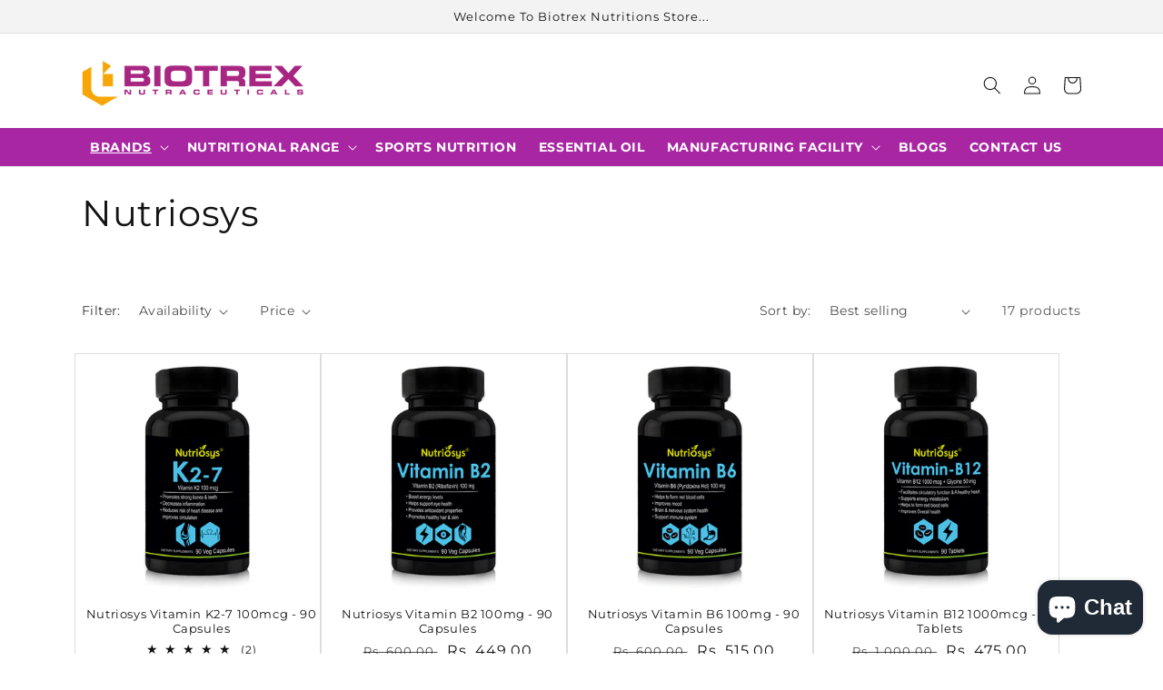

--- FILE ---
content_type: text/html; charset=utf-8
request_url: https://www.biotrexnutritions.com/collections/nutriosys
body_size: 35897
content:
<!doctype html>
<html class="no-js" lang="en">
  <head>
    <meta charset="utf-8">
    <meta http-equiv="X-UA-Compatible" content="IE=edge">
    <meta name="viewport" content="width=device-width,initial-scale=1">
    <meta name="theme-color" content="">
    <link rel="canonical" href="https://www.biotrexnutritions.com/collections/nutriosys">
    <link rel="preconnect" href="https://cdn.shopify.com" crossorigin><link rel="icon" type="image/png" href="//www.biotrexnutritions.com/cdn/shop/files/favicon-32x32.png?crop=center&height=32&v=1656008638&width=32"><link rel="preconnect" href="https://fonts.shopifycdn.com" crossorigin><title>
      Nutriosys
 &ndash; BIOTREX NUTRACEUTICALS</title>

    

    

<meta property="og:site_name" content="BIOTREX NUTRACEUTICALS">
<meta property="og:url" content="https://www.biotrexnutritions.com/collections/nutriosys">
<meta property="og:title" content="Nutriosys">
<meta property="og:type" content="website">
<meta property="og:description" content="BIOTREX NUTRACEUTICALS"><meta property="og:image" content="http://www.biotrexnutritions.com/cdn/shop/files/logo_e08083e0-cb9f-43ec-b12a-f0e559772cd9.png?height=628&pad_color=fff&v=1656243902&width=1200">
  <meta property="og:image:secure_url" content="https://www.biotrexnutritions.com/cdn/shop/files/logo_e08083e0-cb9f-43ec-b12a-f0e559772cd9.png?height=628&pad_color=fff&v=1656243902&width=1200">
  <meta property="og:image:width" content="1200">
  <meta property="og:image:height" content="628"><meta name="twitter:site" content="@bio_trex"><meta name="twitter:card" content="summary_large_image">
<meta name="twitter:title" content="Nutriosys">
<meta name="twitter:description" content="BIOTREX NUTRACEUTICALS">


    <script src="//www.biotrexnutritions.com/cdn/shop/t/4/assets/global.js?v=24850326154503943211655915976" defer="defer"></script>
    <script>window.performance && window.performance.mark && window.performance.mark('shopify.content_for_header.start');</script><meta id="shopify-digital-wallet" name="shopify-digital-wallet" content="/64994640130/digital_wallets/dialog">
<link rel="alternate" type="application/atom+xml" title="Feed" href="/collections/nutriosys.atom" />
<link rel="next" href="/collections/nutriosys?page=2">
<link rel="alternate" type="application/json+oembed" href="https://www.biotrexnutritions.com/collections/nutriosys.oembed">
<script async="async" src="/checkouts/internal/preloads.js?locale=en-IN"></script>
<script id="shopify-features" type="application/json">{"accessToken":"d531383f9c36c4b002928920b6e7c2c6","betas":["rich-media-storefront-analytics"],"domain":"www.biotrexnutritions.com","predictiveSearch":true,"shopId":64994640130,"locale":"en"}</script>
<script>var Shopify = Shopify || {};
Shopify.shop = "biotrexnutritions.myshopify.com";
Shopify.locale = "en";
Shopify.currency = {"active":"INR","rate":"1.0"};
Shopify.country = "IN";
Shopify.theme = {"name":"Dawn Chlid","id":133623349506,"schema_name":"Dawn","schema_version":"5.0.0","theme_store_id":887,"role":"main"};
Shopify.theme.handle = "null";
Shopify.theme.style = {"id":null,"handle":null};
Shopify.cdnHost = "www.biotrexnutritions.com/cdn";
Shopify.routes = Shopify.routes || {};
Shopify.routes.root = "/";</script>
<script type="module">!function(o){(o.Shopify=o.Shopify||{}).modules=!0}(window);</script>
<script>!function(o){function n(){var o=[];function n(){o.push(Array.prototype.slice.apply(arguments))}return n.q=o,n}var t=o.Shopify=o.Shopify||{};t.loadFeatures=n(),t.autoloadFeatures=n()}(window);</script>
<script id="shop-js-analytics" type="application/json">{"pageType":"collection"}</script>
<script defer="defer" async type="module" src="//www.biotrexnutritions.com/cdn/shopifycloud/shop-js/modules/v2/client.init-shop-cart-sync_BApSsMSl.en.esm.js"></script>
<script defer="defer" async type="module" src="//www.biotrexnutritions.com/cdn/shopifycloud/shop-js/modules/v2/chunk.common_CBoos6YZ.esm.js"></script>
<script type="module">
  await import("//www.biotrexnutritions.com/cdn/shopifycloud/shop-js/modules/v2/client.init-shop-cart-sync_BApSsMSl.en.esm.js");
await import("//www.biotrexnutritions.com/cdn/shopifycloud/shop-js/modules/v2/chunk.common_CBoos6YZ.esm.js");

  window.Shopify.SignInWithShop?.initShopCartSync?.({"fedCMEnabled":true,"windoidEnabled":true});

</script>
<script>(function() {
  var isLoaded = false;
  function asyncLoad() {
    if (isLoaded) return;
    isLoaded = true;
    var urls = ["https:\/\/cdn.nfcube.com\/instafeed-99eb48539ed061e49c2d0679a003314c.js?shop=biotrexnutritions.myshopify.com","https:\/\/sr-cdn.shiprocket.in\/sr-promise\/static\/uc.js?channel_id=4\u0026sr_company_id=2718493\u0026shop=biotrexnutritions.myshopify.com"];
    for (var i = 0; i < urls.length; i++) {
      var s = document.createElement('script');
      s.type = 'text/javascript';
      s.async = true;
      s.src = urls[i];
      var x = document.getElementsByTagName('script')[0];
      x.parentNode.insertBefore(s, x);
    }
  };
  if(window.attachEvent) {
    window.attachEvent('onload', asyncLoad);
  } else {
    window.addEventListener('load', asyncLoad, false);
  }
})();</script>
<script id="__st">var __st={"a":64994640130,"offset":19800,"reqid":"2e65d802-ecf6-4462-b85c-91927dcbf2dd-1768867316","pageurl":"www.biotrexnutritions.com\/collections\/nutriosys","u":"dfa39a25d7cf","p":"collection","rtyp":"collection","rid":397027770626};</script>
<script>window.ShopifyPaypalV4VisibilityTracking = true;</script>
<script id="captcha-bootstrap">!function(){'use strict';const t='contact',e='account',n='new_comment',o=[[t,t],['blogs',n],['comments',n],[t,'customer']],c=[[e,'customer_login'],[e,'guest_login'],[e,'recover_customer_password'],[e,'create_customer']],r=t=>t.map((([t,e])=>`form[action*='/${t}']:not([data-nocaptcha='true']) input[name='form_type'][value='${e}']`)).join(','),a=t=>()=>t?[...document.querySelectorAll(t)].map((t=>t.form)):[];function s(){const t=[...o],e=r(t);return a(e)}const i='password',u='form_key',d=['recaptcha-v3-token','g-recaptcha-response','h-captcha-response',i],f=()=>{try{return window.sessionStorage}catch{return}},m='__shopify_v',_=t=>t.elements[u];function p(t,e,n=!1){try{const o=window.sessionStorage,c=JSON.parse(o.getItem(e)),{data:r}=function(t){const{data:e,action:n}=t;return t[m]||n?{data:e,action:n}:{data:t,action:n}}(c);for(const[e,n]of Object.entries(r))t.elements[e]&&(t.elements[e].value=n);n&&o.removeItem(e)}catch(o){console.error('form repopulation failed',{error:o})}}const l='form_type',E='cptcha';function T(t){t.dataset[E]=!0}const w=window,h=w.document,L='Shopify',v='ce_forms',y='captcha';let A=!1;((t,e)=>{const n=(g='f06e6c50-85a8-45c8-87d0-21a2b65856fe',I='https://cdn.shopify.com/shopifycloud/storefront-forms-hcaptcha/ce_storefront_forms_captcha_hcaptcha.v1.5.2.iife.js',D={infoText:'Protected by hCaptcha',privacyText:'Privacy',termsText:'Terms'},(t,e,n)=>{const o=w[L][v],c=o.bindForm;if(c)return c(t,g,e,D).then(n);var r;o.q.push([[t,g,e,D],n]),r=I,A||(h.body.append(Object.assign(h.createElement('script'),{id:'captcha-provider',async:!0,src:r})),A=!0)});var g,I,D;w[L]=w[L]||{},w[L][v]=w[L][v]||{},w[L][v].q=[],w[L][y]=w[L][y]||{},w[L][y].protect=function(t,e){n(t,void 0,e),T(t)},Object.freeze(w[L][y]),function(t,e,n,w,h,L){const[v,y,A,g]=function(t,e,n){const i=e?o:[],u=t?c:[],d=[...i,...u],f=r(d),m=r(i),_=r(d.filter((([t,e])=>n.includes(e))));return[a(f),a(m),a(_),s()]}(w,h,L),I=t=>{const e=t.target;return e instanceof HTMLFormElement?e:e&&e.form},D=t=>v().includes(t);t.addEventListener('submit',(t=>{const e=I(t);if(!e)return;const n=D(e)&&!e.dataset.hcaptchaBound&&!e.dataset.recaptchaBound,o=_(e),c=g().includes(e)&&(!o||!o.value);(n||c)&&t.preventDefault(),c&&!n&&(function(t){try{if(!f())return;!function(t){const e=f();if(!e)return;const n=_(t);if(!n)return;const o=n.value;o&&e.removeItem(o)}(t);const e=Array.from(Array(32),(()=>Math.random().toString(36)[2])).join('');!function(t,e){_(t)||t.append(Object.assign(document.createElement('input'),{type:'hidden',name:u})),t.elements[u].value=e}(t,e),function(t,e){const n=f();if(!n)return;const o=[...t.querySelectorAll(`input[type='${i}']`)].map((({name:t})=>t)),c=[...d,...o],r={};for(const[a,s]of new FormData(t).entries())c.includes(a)||(r[a]=s);n.setItem(e,JSON.stringify({[m]:1,action:t.action,data:r}))}(t,e)}catch(e){console.error('failed to persist form',e)}}(e),e.submit())}));const S=(t,e)=>{t&&!t.dataset[E]&&(n(t,e.some((e=>e===t))),T(t))};for(const o of['focusin','change'])t.addEventListener(o,(t=>{const e=I(t);D(e)&&S(e,y())}));const B=e.get('form_key'),M=e.get(l),P=B&&M;t.addEventListener('DOMContentLoaded',(()=>{const t=y();if(P)for(const e of t)e.elements[l].value===M&&p(e,B);[...new Set([...A(),...v().filter((t=>'true'===t.dataset.shopifyCaptcha))])].forEach((e=>S(e,t)))}))}(h,new URLSearchParams(w.location.search),n,t,e,['guest_login'])})(!0,!0)}();</script>
<script integrity="sha256-4kQ18oKyAcykRKYeNunJcIwy7WH5gtpwJnB7kiuLZ1E=" data-source-attribution="shopify.loadfeatures" defer="defer" src="//www.biotrexnutritions.com/cdn/shopifycloud/storefront/assets/storefront/load_feature-a0a9edcb.js" crossorigin="anonymous"></script>
<script data-source-attribution="shopify.dynamic_checkout.dynamic.init">var Shopify=Shopify||{};Shopify.PaymentButton=Shopify.PaymentButton||{isStorefrontPortableWallets:!0,init:function(){window.Shopify.PaymentButton.init=function(){};var t=document.createElement("script");t.src="https://www.biotrexnutritions.com/cdn/shopifycloud/portable-wallets/latest/portable-wallets.en.js",t.type="module",document.head.appendChild(t)}};
</script>
<script data-source-attribution="shopify.dynamic_checkout.buyer_consent">
  function portableWalletsHideBuyerConsent(e){var t=document.getElementById("shopify-buyer-consent"),n=document.getElementById("shopify-subscription-policy-button");t&&n&&(t.classList.add("hidden"),t.setAttribute("aria-hidden","true"),n.removeEventListener("click",e))}function portableWalletsShowBuyerConsent(e){var t=document.getElementById("shopify-buyer-consent"),n=document.getElementById("shopify-subscription-policy-button");t&&n&&(t.classList.remove("hidden"),t.removeAttribute("aria-hidden"),n.addEventListener("click",e))}window.Shopify?.PaymentButton&&(window.Shopify.PaymentButton.hideBuyerConsent=portableWalletsHideBuyerConsent,window.Shopify.PaymentButton.showBuyerConsent=portableWalletsShowBuyerConsent);
</script>
<script data-source-attribution="shopify.dynamic_checkout.cart.bootstrap">document.addEventListener("DOMContentLoaded",(function(){function t(){return document.querySelector("shopify-accelerated-checkout-cart, shopify-accelerated-checkout")}if(t())Shopify.PaymentButton.init();else{new MutationObserver((function(e,n){t()&&(Shopify.PaymentButton.init(),n.disconnect())})).observe(document.body,{childList:!0,subtree:!0})}}));
</script>
<script id="sections-script" data-sections="header,footer" defer="defer" src="//www.biotrexnutritions.com/cdn/shop/t/4/compiled_assets/scripts.js?v=1407"></script>
<script>window.performance && window.performance.mark && window.performance.mark('shopify.content_for_header.end');</script>


    <style data-shopify>
      @font-face {
  font-family: Montserrat;
  font-weight: 400;
  font-style: normal;
  font-display: swap;
  src: url("//www.biotrexnutritions.com/cdn/fonts/montserrat/montserrat_n4.81949fa0ac9fd2021e16436151e8eaa539321637.woff2") format("woff2"),
       url("//www.biotrexnutritions.com/cdn/fonts/montserrat/montserrat_n4.a6c632ca7b62da89c3594789ba828388aac693fe.woff") format("woff");
}

      @font-face {
  font-family: Montserrat;
  font-weight: 700;
  font-style: normal;
  font-display: swap;
  src: url("//www.biotrexnutritions.com/cdn/fonts/montserrat/montserrat_n7.3c434e22befd5c18a6b4afadb1e3d77c128c7939.woff2") format("woff2"),
       url("//www.biotrexnutritions.com/cdn/fonts/montserrat/montserrat_n7.5d9fa6e2cae713c8fb539a9876489d86207fe957.woff") format("woff");
}

      @font-face {
  font-family: Montserrat;
  font-weight: 400;
  font-style: italic;
  font-display: swap;
  src: url("//www.biotrexnutritions.com/cdn/fonts/montserrat/montserrat_i4.5a4ea298b4789e064f62a29aafc18d41f09ae59b.woff2") format("woff2"),
       url("//www.biotrexnutritions.com/cdn/fonts/montserrat/montserrat_i4.072b5869c5e0ed5b9d2021e4c2af132e16681ad2.woff") format("woff");
}

      @font-face {
  font-family: Montserrat;
  font-weight: 700;
  font-style: italic;
  font-display: swap;
  src: url("//www.biotrexnutritions.com/cdn/fonts/montserrat/montserrat_i7.a0d4a463df4f146567d871890ffb3c80408e7732.woff2") format("woff2"),
       url("//www.biotrexnutritions.com/cdn/fonts/montserrat/montserrat_i7.f6ec9f2a0681acc6f8152c40921d2a4d2e1a2c78.woff") format("woff");
}

      @font-face {
  font-family: Montserrat;
  font-weight: 400;
  font-style: normal;
  font-display: swap;
  src: url("//www.biotrexnutritions.com/cdn/fonts/montserrat/montserrat_n4.81949fa0ac9fd2021e16436151e8eaa539321637.woff2") format("woff2"),
       url("//www.biotrexnutritions.com/cdn/fonts/montserrat/montserrat_n4.a6c632ca7b62da89c3594789ba828388aac693fe.woff") format("woff");
}


      :root {
        --font-body-family: Montserrat, sans-serif;
        --font-body-style: normal;
        --font-body-weight: 400;
        --font-body-weight-bold: 700;

        --font-heading-family: Montserrat, sans-serif;
        --font-heading-style: normal;
        --font-heading-weight: 400;

        --font-body-scale: 1.0;
        --font-heading-scale: 1.0;

        --color-base-text: 18, 18, 18;
        --color-shadow: 18, 18, 18;
        --color-base-background-1: 255, 255, 255;
        --color-base-background-2: 243, 243, 243;
        --color-base-solid-button-labels: 255, 255, 255;
        --color-base-outline-button-labels: 18, 18, 18;
        --color-base-accent-1: 18, 18, 18;
        --color-base-accent-2: 247, 167, 7;
        --payment-terms-background-color: #ffffff;

        --gradient-base-background-1: #ffffff;
        --gradient-base-background-2: #f3f3f3;
        --gradient-base-accent-1: #121212;
        --gradient-base-accent-2: #f7a707;

        --media-padding: px;
        --media-border-opacity: 0.05;
        --media-border-width: 1px;
        --media-radius: 0px;
        --media-shadow-opacity: 0.0;
        --media-shadow-horizontal-offset: 0px;
        --media-shadow-vertical-offset: 4px;
        --media-shadow-blur-radius: 5px;

        --page-width: 120rem;
        --page-width-margin: 0rem;

        --card-image-padding: 0.0rem;
        --card-corner-radius: 0.0rem;
        --card-text-alignment: left;
        --card-border-width: 0.0rem;
        --card-border-opacity: 0.1;
        --card-shadow-opacity: 0.0;
        --card-shadow-horizontal-offset: 0.0rem;
        --card-shadow-vertical-offset: 0.4rem;
        --card-shadow-blur-radius: 0.5rem;

        --badge-corner-radius: 4.0rem;

        --popup-border-width: 1px;
        --popup-border-opacity: 0.1;
        --popup-corner-radius: 0px;
        --popup-shadow-opacity: 0.0;
        --popup-shadow-horizontal-offset: 0px;
        --popup-shadow-vertical-offset: 4px;
        --popup-shadow-blur-radius: 5px;

        --drawer-border-width: 1px;
        --drawer-border-opacity: 0.1;
        --drawer-shadow-opacity: 0.0;
        --drawer-shadow-horizontal-offset: 0px;
        --drawer-shadow-vertical-offset: 4px;
        --drawer-shadow-blur-radius: 5px;

        --spacing-sections-desktop: 0px;
        --spacing-sections-mobile: 0px;

        --grid-desktop-vertical-spacing: 8px;
        --grid-desktop-horizontal-spacing: 8px;
        --grid-mobile-vertical-spacing: 4px;
        --grid-mobile-horizontal-spacing: 4px;

        --text-boxes-border-opacity: 0.1;
        --text-boxes-border-width: 0px;
        --text-boxes-radius: 0px;
        --text-boxes-shadow-opacity: 0.0;
        --text-boxes-shadow-horizontal-offset: 0px;
        --text-boxes-shadow-vertical-offset: 4px;
        --text-boxes-shadow-blur-radius: 5px;

        --buttons-radius: 0px;
        --buttons-radius-outset: 0px;
        --buttons-border-width: 1px;
        --buttons-border-opacity: 1.0;
        --buttons-shadow-opacity: 0.0;
        --buttons-shadow-horizontal-offset: 0px;
        --buttons-shadow-vertical-offset: 4px;
        --buttons-shadow-blur-radius: 5px;
        --buttons-border-offset: 0px;

        --inputs-radius: 0px;
        --inputs-border-width: 1px;
        --inputs-border-opacity: 0.55;
        --inputs-shadow-opacity: 0.0;
        --inputs-shadow-horizontal-offset: 0px;
        --inputs-margin-offset: 0px;
        --inputs-shadow-vertical-offset: 4px;
        --inputs-shadow-blur-radius: 5px;
        --inputs-radius-outset: 0px;

        --variant-pills-radius: 40px;
        --variant-pills-border-width: 1px;
        --variant-pills-border-opacity: 0.55;
        --variant-pills-shadow-opacity: 0.0;
        --variant-pills-shadow-horizontal-offset: 0px;
        --variant-pills-shadow-vertical-offset: 4px;
        --variant-pills-shadow-blur-radius: 5px;
      }

      *,
      *::before,
      *::after {
        box-sizing: inherit;
      }

      html {
        box-sizing: border-box;
        font-size: calc(var(--font-body-scale) * 62.5%);
        height: 100%;
      }

      body {
        display: grid;
        grid-template-rows: auto auto 1fr auto;
        grid-template-columns: 100%;
        min-height: 100%;
        margin: 0;
        font-size: 1.5rem;
        letter-spacing: 0.06rem;
        line-height: calc(1 + 0.8 / var(--font-body-scale));
        font-family: var(--font-body-family);
        font-style: var(--font-body-style);
        font-weight: var(--font-body-weight);
      }

      @media screen and (min-width: 750px) {
        body {
          font-size: 1.6rem;
        }
      }
    </style>

    <link href="//www.biotrexnutritions.com/cdn/shop/t/4/assets/base.css?v=33648442733440060821655915990" rel="stylesheet" type="text/css" media="all" />
    <link href="//www.biotrexnutritions.com/cdn/shop/t/4/assets/custom.css?v=177921350558560082401657735022" rel="stylesheet" type="text/css" media="all" />
<link rel="preload" as="font" href="//www.biotrexnutritions.com/cdn/fonts/montserrat/montserrat_n4.81949fa0ac9fd2021e16436151e8eaa539321637.woff2" type="font/woff2" crossorigin><link rel="preload" as="font" href="//www.biotrexnutritions.com/cdn/fonts/montserrat/montserrat_n4.81949fa0ac9fd2021e16436151e8eaa539321637.woff2" type="font/woff2" crossorigin><link rel="stylesheet" href="//www.biotrexnutritions.com/cdn/shop/t/4/assets/component-predictive-search.css?v=165644661289088488651655915972" media="print" onload="this.media='all'"><script>document.documentElement.className = document.documentElement.className.replace('no-js', 'js');
    if (Shopify.designMode) {
      document.documentElement.classList.add('shopify-design-mode');
    }
    </script>
  <!-- BEGIN app block: shopify://apps/judge-me-reviews/blocks/judgeme_core/61ccd3b1-a9f2-4160-9fe9-4fec8413e5d8 --><!-- Start of Judge.me Core -->






<link rel="dns-prefetch" href="https://cdnwidget.judge.me">
<link rel="dns-prefetch" href="https://cdn.judge.me">
<link rel="dns-prefetch" href="https://cdn1.judge.me">
<link rel="dns-prefetch" href="https://api.judge.me">

<script data-cfasync='false' class='jdgm-settings-script'>window.jdgmSettings={"pagination":5,"disable_web_reviews":false,"badge_no_review_text":"No reviews","badge_n_reviews_text":"{{ n }} review/reviews","hide_badge_preview_if_no_reviews":true,"badge_hide_text":false,"enforce_center_preview_badge":false,"widget_title":"Customer Reviews","widget_open_form_text":"Write a review","widget_close_form_text":"Cancel review","widget_refresh_page_text":"Refresh page","widget_summary_text":"Based on {{ number_of_reviews }} review/reviews","widget_no_review_text":"Be the first to write a review","widget_name_field_text":"Display name","widget_verified_name_field_text":"Verified Name (public)","widget_name_placeholder_text":"Display name","widget_required_field_error_text":"This field is required.","widget_email_field_text":"Email address","widget_verified_email_field_text":"Verified Email (private, can not be edited)","widget_email_placeholder_text":"Your email address","widget_email_field_error_text":"Please enter a valid email address.","widget_rating_field_text":"Rating","widget_review_title_field_text":"Review Title","widget_review_title_placeholder_text":"Give your review a title","widget_review_body_field_text":"Review content","widget_review_body_placeholder_text":"Start writing here...","widget_pictures_field_text":"Picture/Video (optional)","widget_submit_review_text":"Submit Review","widget_submit_verified_review_text":"Submit Verified Review","widget_submit_success_msg_with_auto_publish":"Thank you! Please refresh the page in a few moments to see your review. You can remove or edit your review by logging into \u003ca href='https://judge.me/login' target='_blank' rel='nofollow noopener'\u003eJudge.me\u003c/a\u003e","widget_submit_success_msg_no_auto_publish":"Thank you! Your review will be published as soon as it is approved by the shop admin. You can remove or edit your review by logging into \u003ca href='https://judge.me/login' target='_blank' rel='nofollow noopener'\u003eJudge.me\u003c/a\u003e","widget_show_default_reviews_out_of_total_text":"Showing {{ n_reviews_shown }} out of {{ n_reviews }} reviews.","widget_show_all_link_text":"Show all","widget_show_less_link_text":"Show less","widget_author_said_text":"{{ reviewer_name }} said:","widget_days_text":"{{ n }} days ago","widget_weeks_text":"{{ n }} week/weeks ago","widget_months_text":"{{ n }} month/months ago","widget_years_text":"{{ n }} year/years ago","widget_yesterday_text":"Yesterday","widget_today_text":"Today","widget_replied_text":"\u003e\u003e {{ shop_name }} replied:","widget_read_more_text":"Read more","widget_reviewer_name_as_initial":"","widget_rating_filter_color":"#fbcd0a","widget_rating_filter_see_all_text":"See all reviews","widget_sorting_most_recent_text":"Most Recent","widget_sorting_highest_rating_text":"Highest Rating","widget_sorting_lowest_rating_text":"Lowest Rating","widget_sorting_with_pictures_text":"Only Pictures","widget_sorting_most_helpful_text":"Most Helpful","widget_open_question_form_text":"Ask a question","widget_reviews_subtab_text":"Reviews","widget_questions_subtab_text":"Questions","widget_question_label_text":"Question","widget_answer_label_text":"Answer","widget_question_placeholder_text":"Write your question here","widget_submit_question_text":"Submit Question","widget_question_submit_success_text":"Thank you for your question! We will notify you once it gets answered.","verified_badge_text":"Verified","verified_badge_bg_color":"","verified_badge_text_color":"","verified_badge_placement":"left-of-reviewer-name","widget_review_max_height":"","widget_hide_border":false,"widget_social_share":false,"widget_thumb":false,"widget_review_location_show":false,"widget_location_format":"","all_reviews_include_out_of_store_products":true,"all_reviews_out_of_store_text":"(out of store)","all_reviews_pagination":100,"all_reviews_product_name_prefix_text":"about","enable_review_pictures":true,"enable_question_anwser":false,"widget_theme":"default","review_date_format":"mm/dd/yyyy","default_sort_method":"most-recent","widget_product_reviews_subtab_text":"Product Reviews","widget_shop_reviews_subtab_text":"Shop Reviews","widget_other_products_reviews_text":"Reviews for other products","widget_store_reviews_subtab_text":"Store reviews","widget_no_store_reviews_text":"This store hasn't received any reviews yet","widget_web_restriction_product_reviews_text":"This product hasn't received any reviews yet","widget_no_items_text":"No items found","widget_show_more_text":"Show more","widget_write_a_store_review_text":"Write a Store Review","widget_other_languages_heading":"Reviews in Other Languages","widget_translate_review_text":"Translate review to {{ language }}","widget_translating_review_text":"Translating...","widget_show_original_translation_text":"Show original ({{ language }})","widget_translate_review_failed_text":"Review couldn't be translated.","widget_translate_review_retry_text":"Retry","widget_translate_review_try_again_later_text":"Try again later","show_product_url_for_grouped_product":false,"widget_sorting_pictures_first_text":"Pictures First","show_pictures_on_all_rev_page_mobile":false,"show_pictures_on_all_rev_page_desktop":false,"floating_tab_hide_mobile_install_preference":false,"floating_tab_button_name":"★ Reviews","floating_tab_title":"Let customers speak for us","floating_tab_button_color":"","floating_tab_button_background_color":"","floating_tab_url":"","floating_tab_url_enabled":false,"floating_tab_tab_style":"text","all_reviews_text_badge_text":"Customers rate us {{ shop.metafields.judgeme.all_reviews_rating | round: 1 }}/5 based on {{ shop.metafields.judgeme.all_reviews_count }} reviews.","all_reviews_text_badge_text_branded_style":"{{ shop.metafields.judgeme.all_reviews_rating | round: 1 }} out of 5 stars based on {{ shop.metafields.judgeme.all_reviews_count }} reviews","is_all_reviews_text_badge_a_link":false,"show_stars_for_all_reviews_text_badge":false,"all_reviews_text_badge_url":"","all_reviews_text_style":"branded","all_reviews_text_color_style":"judgeme_brand_color","all_reviews_text_color":"#108474","all_reviews_text_show_jm_brand":true,"featured_carousel_show_header":true,"featured_carousel_title":"Let customers speak for us","testimonials_carousel_title":"Customers are saying","videos_carousel_title":"Real customer stories","cards_carousel_title":"Customers are saying","featured_carousel_count_text":"from {{ n }} reviews","featured_carousel_add_link_to_all_reviews_page":false,"featured_carousel_url":"","featured_carousel_show_images":true,"featured_carousel_autoslide_interval":5,"featured_carousel_arrows_on_the_sides":false,"featured_carousel_height":250,"featured_carousel_width":80,"featured_carousel_image_size":0,"featured_carousel_image_height":250,"featured_carousel_arrow_color":"#eeeeee","verified_count_badge_style":"branded","verified_count_badge_orientation":"horizontal","verified_count_badge_color_style":"judgeme_brand_color","verified_count_badge_color":"#108474","is_verified_count_badge_a_link":false,"verified_count_badge_url":"","verified_count_badge_show_jm_brand":true,"widget_rating_preset_default":5,"widget_first_sub_tab":"product-reviews","widget_show_histogram":true,"widget_histogram_use_custom_color":false,"widget_pagination_use_custom_color":false,"widget_star_use_custom_color":false,"widget_verified_badge_use_custom_color":false,"widget_write_review_use_custom_color":false,"picture_reminder_submit_button":"Upload Pictures","enable_review_videos":false,"mute_video_by_default":false,"widget_sorting_videos_first_text":"Videos First","widget_review_pending_text":"Pending","featured_carousel_items_for_large_screen":3,"social_share_options_order":"Facebook,Twitter","remove_microdata_snippet":true,"disable_json_ld":false,"enable_json_ld_products":false,"preview_badge_show_question_text":false,"preview_badge_no_question_text":"No questions","preview_badge_n_question_text":"{{ number_of_questions }} question/questions","qa_badge_show_icon":false,"qa_badge_position":"same-row","remove_judgeme_branding":false,"widget_add_search_bar":false,"widget_search_bar_placeholder":"Search","widget_sorting_verified_only_text":"Verified only","featured_carousel_theme":"default","featured_carousel_show_rating":true,"featured_carousel_show_title":true,"featured_carousel_show_body":true,"featured_carousel_show_date":false,"featured_carousel_show_reviewer":true,"featured_carousel_show_product":false,"featured_carousel_header_background_color":"#108474","featured_carousel_header_text_color":"#ffffff","featured_carousel_name_product_separator":"reviewed","featured_carousel_full_star_background":"#108474","featured_carousel_empty_star_background":"#dadada","featured_carousel_vertical_theme_background":"#f9fafb","featured_carousel_verified_badge_enable":true,"featured_carousel_verified_badge_color":"#108474","featured_carousel_border_style":"round","featured_carousel_review_line_length_limit":3,"featured_carousel_more_reviews_button_text":"Read more reviews","featured_carousel_view_product_button_text":"View product","all_reviews_page_load_reviews_on":"scroll","all_reviews_page_load_more_text":"Load More Reviews","disable_fb_tab_reviews":false,"enable_ajax_cdn_cache":false,"widget_advanced_speed_features":5,"widget_public_name_text":"displayed publicly like","default_reviewer_name":"John Smith","default_reviewer_name_has_non_latin":true,"widget_reviewer_anonymous":"Anonymous","medals_widget_title":"Judge.me Review Medals","medals_widget_background_color":"#f9fafb","medals_widget_position":"footer_all_pages","medals_widget_border_color":"#f9fafb","medals_widget_verified_text_position":"left","medals_widget_use_monochromatic_version":false,"medals_widget_elements_color":"#108474","show_reviewer_avatar":true,"widget_invalid_yt_video_url_error_text":"Not a YouTube video URL","widget_max_length_field_error_text":"Please enter no more than {0} characters.","widget_show_country_flag":false,"widget_show_collected_via_shop_app":true,"widget_verified_by_shop_badge_style":"light","widget_verified_by_shop_text":"Verified by Shop","widget_show_photo_gallery":false,"widget_load_with_code_splitting":true,"widget_ugc_install_preference":false,"widget_ugc_title":"Made by us, Shared by you","widget_ugc_subtitle":"Tag us to see your picture featured in our page","widget_ugc_arrows_color":"#ffffff","widget_ugc_primary_button_text":"Buy Now","widget_ugc_primary_button_background_color":"#108474","widget_ugc_primary_button_text_color":"#ffffff","widget_ugc_primary_button_border_width":"0","widget_ugc_primary_button_border_style":"none","widget_ugc_primary_button_border_color":"#108474","widget_ugc_primary_button_border_radius":"25","widget_ugc_secondary_button_text":"Load More","widget_ugc_secondary_button_background_color":"#ffffff","widget_ugc_secondary_button_text_color":"#108474","widget_ugc_secondary_button_border_width":"2","widget_ugc_secondary_button_border_style":"solid","widget_ugc_secondary_button_border_color":"#108474","widget_ugc_secondary_button_border_radius":"25","widget_ugc_reviews_button_text":"View Reviews","widget_ugc_reviews_button_background_color":"#ffffff","widget_ugc_reviews_button_text_color":"#108474","widget_ugc_reviews_button_border_width":"2","widget_ugc_reviews_button_border_style":"solid","widget_ugc_reviews_button_border_color":"#108474","widget_ugc_reviews_button_border_radius":"25","widget_ugc_reviews_button_link_to":"judgeme-reviews-page","widget_ugc_show_post_date":true,"widget_ugc_max_width":"800","widget_rating_metafield_value_type":true,"widget_primary_color":"#108474","widget_enable_secondary_color":false,"widget_secondary_color":"#edf5f5","widget_summary_average_rating_text":"{{ average_rating }} out of 5","widget_media_grid_title":"Customer photos \u0026 videos","widget_media_grid_see_more_text":"See more","widget_round_style":false,"widget_show_product_medals":true,"widget_verified_by_judgeme_text":"Verified by Judge.me","widget_show_store_medals":true,"widget_verified_by_judgeme_text_in_store_medals":"Verified by Judge.me","widget_media_field_exceed_quantity_message":"Sorry, we can only accept {{ max_media }} for one review.","widget_media_field_exceed_limit_message":"{{ file_name }} is too large, please select a {{ media_type }} less than {{ size_limit }}MB.","widget_review_submitted_text":"Review Submitted!","widget_question_submitted_text":"Question Submitted!","widget_close_form_text_question":"Cancel","widget_write_your_answer_here_text":"Write your answer here","widget_enabled_branded_link":true,"widget_show_collected_by_judgeme":true,"widget_reviewer_name_color":"","widget_write_review_text_color":"","widget_write_review_bg_color":"","widget_collected_by_judgeme_text":"collected by Judge.me","widget_pagination_type":"standard","widget_load_more_text":"Load More","widget_load_more_color":"#108474","widget_full_review_text":"Full Review","widget_read_more_reviews_text":"Read More Reviews","widget_read_questions_text":"Read Questions","widget_questions_and_answers_text":"Questions \u0026 Answers","widget_verified_by_text":"Verified by","widget_verified_text":"Verified","widget_number_of_reviews_text":"{{ number_of_reviews }} reviews","widget_back_button_text":"Back","widget_next_button_text":"Next","widget_custom_forms_filter_button":"Filters","custom_forms_style":"horizontal","widget_show_review_information":false,"how_reviews_are_collected":"How reviews are collected?","widget_show_review_keywords":false,"widget_gdpr_statement":"How we use your data: We'll only contact you about the review you left, and only if necessary. By submitting your review, you agree to Judge.me's \u003ca href='https://judge.me/terms' target='_blank' rel='nofollow noopener'\u003eterms\u003c/a\u003e, \u003ca href='https://judge.me/privacy' target='_blank' rel='nofollow noopener'\u003eprivacy\u003c/a\u003e and \u003ca href='https://judge.me/content-policy' target='_blank' rel='nofollow noopener'\u003econtent\u003c/a\u003e policies.","widget_multilingual_sorting_enabled":false,"widget_translate_review_content_enabled":false,"widget_translate_review_content_method":"manual","popup_widget_review_selection":"automatically_with_pictures","popup_widget_round_border_style":true,"popup_widget_show_title":true,"popup_widget_show_body":true,"popup_widget_show_reviewer":false,"popup_widget_show_product":true,"popup_widget_show_pictures":true,"popup_widget_use_review_picture":true,"popup_widget_show_on_home_page":true,"popup_widget_show_on_product_page":true,"popup_widget_show_on_collection_page":true,"popup_widget_show_on_cart_page":true,"popup_widget_position":"bottom_left","popup_widget_first_review_delay":5,"popup_widget_duration":5,"popup_widget_interval":5,"popup_widget_review_count":5,"popup_widget_hide_on_mobile":true,"review_snippet_widget_round_border_style":true,"review_snippet_widget_card_color":"#FFFFFF","review_snippet_widget_slider_arrows_background_color":"#FFFFFF","review_snippet_widget_slider_arrows_color":"#000000","review_snippet_widget_star_color":"#108474","show_product_variant":false,"all_reviews_product_variant_label_text":"Variant: ","widget_show_verified_branding":true,"widget_ai_summary_title":"Customers say","widget_ai_summary_disclaimer":"AI-powered review summary based on recent customer reviews","widget_show_ai_summary":false,"widget_show_ai_summary_bg":false,"widget_show_review_title_input":true,"redirect_reviewers_invited_via_email":"review_widget","request_store_review_after_product_review":false,"request_review_other_products_in_order":false,"review_form_color_scheme":"default","review_form_corner_style":"square","review_form_star_color":{},"review_form_text_color":"#333333","review_form_background_color":"#ffffff","review_form_field_background_color":"#fafafa","review_form_button_color":{},"review_form_button_text_color":"#ffffff","review_form_modal_overlay_color":"#000000","review_content_screen_title_text":"How would you rate this product?","review_content_introduction_text":"We would love it if you would share a bit about your experience.","store_review_form_title_text":"How would you rate this store?","store_review_form_introduction_text":"We would love it if you would share a bit about your experience.","show_review_guidance_text":true,"one_star_review_guidance_text":"Poor","five_star_review_guidance_text":"Great","customer_information_screen_title_text":"About you","customer_information_introduction_text":"Please tell us more about you.","custom_questions_screen_title_text":"Your experience in more detail","custom_questions_introduction_text":"Here are a few questions to help us understand more about your experience.","review_submitted_screen_title_text":"Thanks for your review!","review_submitted_screen_thank_you_text":"We are processing it and it will appear on the store soon.","review_submitted_screen_email_verification_text":"Please confirm your email by clicking the link we just sent you. This helps us keep reviews authentic.","review_submitted_request_store_review_text":"Would you like to share your experience of shopping with us?","review_submitted_review_other_products_text":"Would you like to review these products?","store_review_screen_title_text":"Would you like to share your experience of shopping with us?","store_review_introduction_text":"We value your feedback and use it to improve. Please share any thoughts or suggestions you have.","reviewer_media_screen_title_picture_text":"Share a picture","reviewer_media_introduction_picture_text":"Upload a photo to support your review.","reviewer_media_screen_title_video_text":"Share a video","reviewer_media_introduction_video_text":"Upload a video to support your review.","reviewer_media_screen_title_picture_or_video_text":"Share a picture or video","reviewer_media_introduction_picture_or_video_text":"Upload a photo or video to support your review.","reviewer_media_youtube_url_text":"Paste your Youtube URL here","advanced_settings_next_step_button_text":"Next","advanced_settings_close_review_button_text":"Close","modal_write_review_flow":false,"write_review_flow_required_text":"Required","write_review_flow_privacy_message_text":"We respect your privacy.","write_review_flow_anonymous_text":"Post review as anonymous","write_review_flow_visibility_text":"This won't be visible to other customers.","write_review_flow_multiple_selection_help_text":"Select as many as you like","write_review_flow_single_selection_help_text":"Select one option","write_review_flow_required_field_error_text":"This field is required","write_review_flow_invalid_email_error_text":"Please enter a valid email address","write_review_flow_max_length_error_text":"Max. {{ max_length }} characters.","write_review_flow_media_upload_text":"\u003cb\u003eClick to upload\u003c/b\u003e or drag and drop","write_review_flow_gdpr_statement":"We'll only contact you about your review if necessary. By submitting your review, you agree to our \u003ca href='https://judge.me/terms' target='_blank' rel='nofollow noopener'\u003eterms and conditions\u003c/a\u003e and \u003ca href='https://judge.me/privacy' target='_blank' rel='nofollow noopener'\u003eprivacy policy\u003c/a\u003e.","rating_only_reviews_enabled":false,"show_negative_reviews_help_screen":false,"new_review_flow_help_screen_rating_threshold":3,"negative_review_resolution_screen_title_text":"Tell us more","negative_review_resolution_text":"Your experience matters to us. If there were issues with your purchase, we're here to help. Feel free to reach out to us, we'd love the opportunity to make things right.","negative_review_resolution_button_text":"Contact us","negative_review_resolution_proceed_with_review_text":"Leave a review","negative_review_resolution_subject":"Issue with purchase from {{ shop_name }}.{{ order_name }}","preview_badge_collection_page_install_status":false,"widget_review_custom_css":"","preview_badge_custom_css":"","preview_badge_stars_count":"5-stars","featured_carousel_custom_css":"","floating_tab_custom_css":"","all_reviews_widget_custom_css":"","medals_widget_custom_css":"","verified_badge_custom_css":"","all_reviews_text_custom_css":"","transparency_badges_collected_via_store_invite":false,"transparency_badges_from_another_provider":false,"transparency_badges_collected_from_store_visitor":false,"transparency_badges_collected_by_verified_review_provider":false,"transparency_badges_earned_reward":false,"transparency_badges_collected_via_store_invite_text":"Review collected via store invitation","transparency_badges_from_another_provider_text":"Review collected from another provider","transparency_badges_collected_from_store_visitor_text":"Review collected from a store visitor","transparency_badges_written_in_google_text":"Review written in Google","transparency_badges_written_in_etsy_text":"Review written in Etsy","transparency_badges_written_in_shop_app_text":"Review written in Shop App","transparency_badges_earned_reward_text":"Review earned a reward for future purchase","product_review_widget_per_page":10,"widget_store_review_label_text":"Review about the store","checkout_comment_extension_title_on_product_page":"Customer Comments","checkout_comment_extension_num_latest_comment_show":5,"checkout_comment_extension_format":"name_and_timestamp","checkout_comment_customer_name":"last_initial","checkout_comment_comment_notification":true,"preview_badge_collection_page_install_preference":false,"preview_badge_home_page_install_preference":false,"preview_badge_product_page_install_preference":false,"review_widget_install_preference":"","review_carousel_install_preference":false,"floating_reviews_tab_install_preference":"none","verified_reviews_count_badge_install_preference":false,"all_reviews_text_install_preference":false,"review_widget_best_location":false,"judgeme_medals_install_preference":false,"review_widget_revamp_enabled":false,"review_widget_qna_enabled":false,"review_widget_header_theme":"minimal","review_widget_widget_title_enabled":true,"review_widget_header_text_size":"medium","review_widget_header_text_weight":"regular","review_widget_average_rating_style":"compact","review_widget_bar_chart_enabled":true,"review_widget_bar_chart_type":"numbers","review_widget_bar_chart_style":"standard","review_widget_expanded_media_gallery_enabled":false,"review_widget_reviews_section_theme":"standard","review_widget_image_style":"thumbnails","review_widget_review_image_ratio":"square","review_widget_stars_size":"medium","review_widget_verified_badge":"standard_text","review_widget_review_title_text_size":"medium","review_widget_review_text_size":"medium","review_widget_review_text_length":"medium","review_widget_number_of_columns_desktop":3,"review_widget_carousel_transition_speed":5,"review_widget_custom_questions_answers_display":"always","review_widget_button_text_color":"#FFFFFF","review_widget_text_color":"#000000","review_widget_lighter_text_color":"#7B7B7B","review_widget_corner_styling":"soft","review_widget_review_word_singular":"review","review_widget_review_word_plural":"reviews","review_widget_voting_label":"Helpful?","review_widget_shop_reply_label":"Reply from {{ shop_name }}:","review_widget_filters_title":"Filters","qna_widget_question_word_singular":"Question","qna_widget_question_word_plural":"Questions","qna_widget_answer_reply_label":"Answer from {{ answerer_name }}:","qna_content_screen_title_text":"Ask a question about this product","qna_widget_question_required_field_error_text":"Please enter your question.","qna_widget_flow_gdpr_statement":"We'll only contact you about your question if necessary. By submitting your question, you agree to our \u003ca href='https://judge.me/terms' target='_blank' rel='nofollow noopener'\u003eterms and conditions\u003c/a\u003e and \u003ca href='https://judge.me/privacy' target='_blank' rel='nofollow noopener'\u003eprivacy policy\u003c/a\u003e.","qna_widget_question_submitted_text":"Thanks for your question!","qna_widget_close_form_text_question":"Close","qna_widget_question_submit_success_text":"We’ll notify you by email when your question is answered.","all_reviews_widget_v2025_enabled":false,"all_reviews_widget_v2025_header_theme":"default","all_reviews_widget_v2025_widget_title_enabled":true,"all_reviews_widget_v2025_header_text_size":"medium","all_reviews_widget_v2025_header_text_weight":"regular","all_reviews_widget_v2025_average_rating_style":"compact","all_reviews_widget_v2025_bar_chart_enabled":true,"all_reviews_widget_v2025_bar_chart_type":"numbers","all_reviews_widget_v2025_bar_chart_style":"standard","all_reviews_widget_v2025_expanded_media_gallery_enabled":false,"all_reviews_widget_v2025_show_store_medals":true,"all_reviews_widget_v2025_show_photo_gallery":true,"all_reviews_widget_v2025_show_review_keywords":false,"all_reviews_widget_v2025_show_ai_summary":false,"all_reviews_widget_v2025_show_ai_summary_bg":false,"all_reviews_widget_v2025_add_search_bar":false,"all_reviews_widget_v2025_default_sort_method":"most-recent","all_reviews_widget_v2025_reviews_per_page":10,"all_reviews_widget_v2025_reviews_section_theme":"default","all_reviews_widget_v2025_image_style":"thumbnails","all_reviews_widget_v2025_review_image_ratio":"square","all_reviews_widget_v2025_stars_size":"medium","all_reviews_widget_v2025_verified_badge":"bold_badge","all_reviews_widget_v2025_review_title_text_size":"medium","all_reviews_widget_v2025_review_text_size":"medium","all_reviews_widget_v2025_review_text_length":"medium","all_reviews_widget_v2025_number_of_columns_desktop":3,"all_reviews_widget_v2025_carousel_transition_speed":5,"all_reviews_widget_v2025_custom_questions_answers_display":"always","all_reviews_widget_v2025_show_product_variant":false,"all_reviews_widget_v2025_show_reviewer_avatar":true,"all_reviews_widget_v2025_reviewer_name_as_initial":"","all_reviews_widget_v2025_review_location_show":false,"all_reviews_widget_v2025_location_format":"","all_reviews_widget_v2025_show_country_flag":false,"all_reviews_widget_v2025_verified_by_shop_badge_style":"light","all_reviews_widget_v2025_social_share":false,"all_reviews_widget_v2025_social_share_options_order":"Facebook,Twitter,LinkedIn,Pinterest","all_reviews_widget_v2025_pagination_type":"standard","all_reviews_widget_v2025_button_text_color":"#FFFFFF","all_reviews_widget_v2025_text_color":"#000000","all_reviews_widget_v2025_lighter_text_color":"#7B7B7B","all_reviews_widget_v2025_corner_styling":"soft","all_reviews_widget_v2025_title":"Customer reviews","all_reviews_widget_v2025_ai_summary_title":"Customers say about this store","all_reviews_widget_v2025_no_review_text":"Be the first to write a review","platform":"shopify","branding_url":"https://app.judge.me/reviews","branding_text":"Powered by Judge.me","locale":"en","reply_name":"BIOTREX NUTRACEUTICALS","widget_version":"3.0","footer":true,"autopublish":true,"review_dates":true,"enable_custom_form":false,"shop_locale":"en","enable_multi_locales_translations":false,"show_review_title_input":true,"review_verification_email_status":"always","can_be_branded":true,"reply_name_text":"BIOTREX NUTRACEUTICALS"};</script> <style class='jdgm-settings-style'>.jdgm-xx{left:0}:root{--jdgm-primary-color: #108474;--jdgm-secondary-color: rgba(16,132,116,0.1);--jdgm-star-color: #108474;--jdgm-write-review-text-color: white;--jdgm-write-review-bg-color: #108474;--jdgm-paginate-color: #108474;--jdgm-border-radius: 0;--jdgm-reviewer-name-color: #108474}.jdgm-histogram__bar-content{background-color:#108474}.jdgm-rev[data-verified-buyer=true] .jdgm-rev__icon.jdgm-rev__icon:after,.jdgm-rev__buyer-badge.jdgm-rev__buyer-badge{color:white;background-color:#108474}.jdgm-review-widget--small .jdgm-gallery.jdgm-gallery .jdgm-gallery__thumbnail-link:nth-child(8) .jdgm-gallery__thumbnail-wrapper.jdgm-gallery__thumbnail-wrapper:before{content:"See more"}@media only screen and (min-width: 768px){.jdgm-gallery.jdgm-gallery .jdgm-gallery__thumbnail-link:nth-child(8) .jdgm-gallery__thumbnail-wrapper.jdgm-gallery__thumbnail-wrapper:before{content:"See more"}}.jdgm-prev-badge[data-average-rating='0.00']{display:none !important}.jdgm-author-all-initials{display:none !important}.jdgm-author-last-initial{display:none !important}.jdgm-rev-widg__title{visibility:hidden}.jdgm-rev-widg__summary-text{visibility:hidden}.jdgm-prev-badge__text{visibility:hidden}.jdgm-rev__prod-link-prefix:before{content:'about'}.jdgm-rev__variant-label:before{content:'Variant: '}.jdgm-rev__out-of-store-text:before{content:'(out of store)'}@media only screen and (min-width: 768px){.jdgm-rev__pics .jdgm-rev_all-rev-page-picture-separator,.jdgm-rev__pics .jdgm-rev__product-picture{display:none}}@media only screen and (max-width: 768px){.jdgm-rev__pics .jdgm-rev_all-rev-page-picture-separator,.jdgm-rev__pics .jdgm-rev__product-picture{display:none}}.jdgm-preview-badge[data-template="product"]{display:none !important}.jdgm-preview-badge[data-template="collection"]{display:none !important}.jdgm-preview-badge[data-template="index"]{display:none !important}.jdgm-review-widget[data-from-snippet="true"]{display:none !important}.jdgm-verified-count-badget[data-from-snippet="true"]{display:none !important}.jdgm-carousel-wrapper[data-from-snippet="true"]{display:none !important}.jdgm-all-reviews-text[data-from-snippet="true"]{display:none !important}.jdgm-medals-section[data-from-snippet="true"]{display:none !important}.jdgm-ugc-media-wrapper[data-from-snippet="true"]{display:none !important}.jdgm-rev__transparency-badge[data-badge-type="review_collected_via_store_invitation"]{display:none !important}.jdgm-rev__transparency-badge[data-badge-type="review_collected_from_another_provider"]{display:none !important}.jdgm-rev__transparency-badge[data-badge-type="review_collected_from_store_visitor"]{display:none !important}.jdgm-rev__transparency-badge[data-badge-type="review_written_in_etsy"]{display:none !important}.jdgm-rev__transparency-badge[data-badge-type="review_written_in_google_business"]{display:none !important}.jdgm-rev__transparency-badge[data-badge-type="review_written_in_shop_app"]{display:none !important}.jdgm-rev__transparency-badge[data-badge-type="review_earned_for_future_purchase"]{display:none !important}.jdgm-review-snippet-widget .jdgm-rev-snippet-widget__cards-container .jdgm-rev-snippet-card{border-radius:8px;background:#fff}.jdgm-review-snippet-widget .jdgm-rev-snippet-widget__cards-container .jdgm-rev-snippet-card__rev-rating .jdgm-star{color:#108474}.jdgm-review-snippet-widget .jdgm-rev-snippet-widget__prev-btn,.jdgm-review-snippet-widget .jdgm-rev-snippet-widget__next-btn{border-radius:50%;background:#fff}.jdgm-review-snippet-widget .jdgm-rev-snippet-widget__prev-btn>svg,.jdgm-review-snippet-widget .jdgm-rev-snippet-widget__next-btn>svg{fill:#000}.jdgm-full-rev-modal.rev-snippet-widget .jm-mfp-container .jm-mfp-content,.jdgm-full-rev-modal.rev-snippet-widget .jm-mfp-container .jdgm-full-rev__icon,.jdgm-full-rev-modal.rev-snippet-widget .jm-mfp-container .jdgm-full-rev__pic-img,.jdgm-full-rev-modal.rev-snippet-widget .jm-mfp-container .jdgm-full-rev__reply{border-radius:8px}.jdgm-full-rev-modal.rev-snippet-widget .jm-mfp-container .jdgm-full-rev[data-verified-buyer="true"] .jdgm-full-rev__icon::after{border-radius:8px}.jdgm-full-rev-modal.rev-snippet-widget .jm-mfp-container .jdgm-full-rev .jdgm-rev__buyer-badge{border-radius:calc( 8px / 2 )}.jdgm-full-rev-modal.rev-snippet-widget .jm-mfp-container .jdgm-full-rev .jdgm-full-rev__replier::before{content:'BIOTREX NUTRACEUTICALS'}.jdgm-full-rev-modal.rev-snippet-widget .jm-mfp-container .jdgm-full-rev .jdgm-full-rev__product-button{border-radius:calc( 8px * 6 )}
</style> <style class='jdgm-settings-style'></style>

  
  
  
  <style class='jdgm-miracle-styles'>
  @-webkit-keyframes jdgm-spin{0%{-webkit-transform:rotate(0deg);-ms-transform:rotate(0deg);transform:rotate(0deg)}100%{-webkit-transform:rotate(359deg);-ms-transform:rotate(359deg);transform:rotate(359deg)}}@keyframes jdgm-spin{0%{-webkit-transform:rotate(0deg);-ms-transform:rotate(0deg);transform:rotate(0deg)}100%{-webkit-transform:rotate(359deg);-ms-transform:rotate(359deg);transform:rotate(359deg)}}@font-face{font-family:'JudgemeStar';src:url("[data-uri]") format("woff");font-weight:normal;font-style:normal}.jdgm-star{font-family:'JudgemeStar';display:inline !important;text-decoration:none !important;padding:0 4px 0 0 !important;margin:0 !important;font-weight:bold;opacity:1;-webkit-font-smoothing:antialiased;-moz-osx-font-smoothing:grayscale}.jdgm-star:hover{opacity:1}.jdgm-star:last-of-type{padding:0 !important}.jdgm-star.jdgm--on:before{content:"\e000"}.jdgm-star.jdgm--off:before{content:"\e001"}.jdgm-star.jdgm--half:before{content:"\e002"}.jdgm-widget *{margin:0;line-height:1.4;-webkit-box-sizing:border-box;-moz-box-sizing:border-box;box-sizing:border-box;-webkit-overflow-scrolling:touch}.jdgm-hidden{display:none !important;visibility:hidden !important}.jdgm-temp-hidden{display:none}.jdgm-spinner{width:40px;height:40px;margin:auto;border-radius:50%;border-top:2px solid #eee;border-right:2px solid #eee;border-bottom:2px solid #eee;border-left:2px solid #ccc;-webkit-animation:jdgm-spin 0.8s infinite linear;animation:jdgm-spin 0.8s infinite linear}.jdgm-prev-badge{display:block !important}

</style>


  
  
   


<script data-cfasync='false' class='jdgm-script'>
!function(e){window.jdgm=window.jdgm||{},jdgm.CDN_HOST="https://cdnwidget.judge.me/",jdgm.CDN_HOST_ALT="https://cdn2.judge.me/cdn/widget_frontend/",jdgm.API_HOST="https://api.judge.me/",jdgm.CDN_BASE_URL="https://cdn.shopify.com/extensions/019bd71c-30e6-73e2-906a-ddb105931c98/judgeme-extensions-297/assets/",
jdgm.docReady=function(d){(e.attachEvent?"complete"===e.readyState:"loading"!==e.readyState)?
setTimeout(d,0):e.addEventListener("DOMContentLoaded",d)},jdgm.loadCSS=function(d,t,o,a){
!o&&jdgm.loadCSS.requestedUrls.indexOf(d)>=0||(jdgm.loadCSS.requestedUrls.push(d),
(a=e.createElement("link")).rel="stylesheet",a.class="jdgm-stylesheet",a.media="nope!",
a.href=d,a.onload=function(){this.media="all",t&&setTimeout(t)},e.body.appendChild(a))},
jdgm.loadCSS.requestedUrls=[],jdgm.loadJS=function(e,d){var t=new XMLHttpRequest;
t.onreadystatechange=function(){4===t.readyState&&(Function(t.response)(),d&&d(t.response))},
t.open("GET",e),t.onerror=function(){if(e.indexOf(jdgm.CDN_HOST)===0&&jdgm.CDN_HOST_ALT!==jdgm.CDN_HOST){var f=e.replace(jdgm.CDN_HOST,jdgm.CDN_HOST_ALT);jdgm.loadJS(f,d)}},t.send()},jdgm.docReady((function(){(window.jdgmLoadCSS||e.querySelectorAll(
".jdgm-widget, .jdgm-all-reviews-page").length>0)&&(jdgmSettings.widget_load_with_code_splitting?
parseFloat(jdgmSettings.widget_version)>=3?jdgm.loadCSS(jdgm.CDN_HOST+"widget_v3/base.css"):
jdgm.loadCSS(jdgm.CDN_HOST+"widget/base.css"):jdgm.loadCSS(jdgm.CDN_HOST+"shopify_v2.css"),
jdgm.loadJS(jdgm.CDN_HOST+"loa"+"der.js"))}))}(document);
</script>
<noscript><link rel="stylesheet" type="text/css" media="all" href="https://cdnwidget.judge.me/shopify_v2.css"></noscript>

<!-- BEGIN app snippet: theme_fix_tags --><script>
  (function() {
    var jdgmThemeFixes = null;
    if (!jdgmThemeFixes) return;
    var thisThemeFix = jdgmThemeFixes[Shopify.theme.id];
    if (!thisThemeFix) return;

    if (thisThemeFix.html) {
      document.addEventListener("DOMContentLoaded", function() {
        var htmlDiv = document.createElement('div');
        htmlDiv.classList.add('jdgm-theme-fix-html');
        htmlDiv.innerHTML = thisThemeFix.html;
        document.body.append(htmlDiv);
      });
    };

    if (thisThemeFix.css) {
      var styleTag = document.createElement('style');
      styleTag.classList.add('jdgm-theme-fix-style');
      styleTag.innerHTML = thisThemeFix.css;
      document.head.append(styleTag);
    };

    if (thisThemeFix.js) {
      var scriptTag = document.createElement('script');
      scriptTag.classList.add('jdgm-theme-fix-script');
      scriptTag.innerHTML = thisThemeFix.js;
      document.head.append(scriptTag);
    };
  })();
</script>
<!-- END app snippet -->
<!-- End of Judge.me Core -->



<!-- END app block --><script src="https://cdn.shopify.com/extensions/e4b3a77b-20c9-4161-b1bb-deb87046128d/inbox-1253/assets/inbox-chat-loader.js" type="text/javascript" defer="defer"></script>
<script src="https://cdn.shopify.com/extensions/019bd71c-30e6-73e2-906a-ddb105931c98/judgeme-extensions-297/assets/loader.js" type="text/javascript" defer="defer"></script>
<link href="https://monorail-edge.shopifysvc.com" rel="dns-prefetch">
<script>(function(){if ("sendBeacon" in navigator && "performance" in window) {try {var session_token_from_headers = performance.getEntriesByType('navigation')[0].serverTiming.find(x => x.name == '_s').description;} catch {var session_token_from_headers = undefined;}var session_cookie_matches = document.cookie.match(/_shopify_s=([^;]*)/);var session_token_from_cookie = session_cookie_matches && session_cookie_matches.length === 2 ? session_cookie_matches[1] : "";var session_token = session_token_from_headers || session_token_from_cookie || "";function handle_abandonment_event(e) {var entries = performance.getEntries().filter(function(entry) {return /monorail-edge.shopifysvc.com/.test(entry.name);});if (!window.abandonment_tracked && entries.length === 0) {window.abandonment_tracked = true;var currentMs = Date.now();var navigation_start = performance.timing.navigationStart;var payload = {shop_id: 64994640130,url: window.location.href,navigation_start,duration: currentMs - navigation_start,session_token,page_type: "collection"};window.navigator.sendBeacon("https://monorail-edge.shopifysvc.com/v1/produce", JSON.stringify({schema_id: "online_store_buyer_site_abandonment/1.1",payload: payload,metadata: {event_created_at_ms: currentMs,event_sent_at_ms: currentMs}}));}}window.addEventListener('pagehide', handle_abandonment_event);}}());</script>
<script id="web-pixels-manager-setup">(function e(e,d,r,n,o){if(void 0===o&&(o={}),!Boolean(null===(a=null===(i=window.Shopify)||void 0===i?void 0:i.analytics)||void 0===a?void 0:a.replayQueue)){var i,a;window.Shopify=window.Shopify||{};var t=window.Shopify;t.analytics=t.analytics||{};var s=t.analytics;s.replayQueue=[],s.publish=function(e,d,r){return s.replayQueue.push([e,d,r]),!0};try{self.performance.mark("wpm:start")}catch(e){}var l=function(){var e={modern:/Edge?\/(1{2}[4-9]|1[2-9]\d|[2-9]\d{2}|\d{4,})\.\d+(\.\d+|)|Firefox\/(1{2}[4-9]|1[2-9]\d|[2-9]\d{2}|\d{4,})\.\d+(\.\d+|)|Chrom(ium|e)\/(9{2}|\d{3,})\.\d+(\.\d+|)|(Maci|X1{2}).+ Version\/(15\.\d+|(1[6-9]|[2-9]\d|\d{3,})\.\d+)([,.]\d+|)( \(\w+\)|)( Mobile\/\w+|) Safari\/|Chrome.+OPR\/(9{2}|\d{3,})\.\d+\.\d+|(CPU[ +]OS|iPhone[ +]OS|CPU[ +]iPhone|CPU IPhone OS|CPU iPad OS)[ +]+(15[._]\d+|(1[6-9]|[2-9]\d|\d{3,})[._]\d+)([._]\d+|)|Android:?[ /-](13[3-9]|1[4-9]\d|[2-9]\d{2}|\d{4,})(\.\d+|)(\.\d+|)|Android.+Firefox\/(13[5-9]|1[4-9]\d|[2-9]\d{2}|\d{4,})\.\d+(\.\d+|)|Android.+Chrom(ium|e)\/(13[3-9]|1[4-9]\d|[2-9]\d{2}|\d{4,})\.\d+(\.\d+|)|SamsungBrowser\/([2-9]\d|\d{3,})\.\d+/,legacy:/Edge?\/(1[6-9]|[2-9]\d|\d{3,})\.\d+(\.\d+|)|Firefox\/(5[4-9]|[6-9]\d|\d{3,})\.\d+(\.\d+|)|Chrom(ium|e)\/(5[1-9]|[6-9]\d|\d{3,})\.\d+(\.\d+|)([\d.]+$|.*Safari\/(?![\d.]+ Edge\/[\d.]+$))|(Maci|X1{2}).+ Version\/(10\.\d+|(1[1-9]|[2-9]\d|\d{3,})\.\d+)([,.]\d+|)( \(\w+\)|)( Mobile\/\w+|) Safari\/|Chrome.+OPR\/(3[89]|[4-9]\d|\d{3,})\.\d+\.\d+|(CPU[ +]OS|iPhone[ +]OS|CPU[ +]iPhone|CPU IPhone OS|CPU iPad OS)[ +]+(10[._]\d+|(1[1-9]|[2-9]\d|\d{3,})[._]\d+)([._]\d+|)|Android:?[ /-](13[3-9]|1[4-9]\d|[2-9]\d{2}|\d{4,})(\.\d+|)(\.\d+|)|Mobile Safari.+OPR\/([89]\d|\d{3,})\.\d+\.\d+|Android.+Firefox\/(13[5-9]|1[4-9]\d|[2-9]\d{2}|\d{4,})\.\d+(\.\d+|)|Android.+Chrom(ium|e)\/(13[3-9]|1[4-9]\d|[2-9]\d{2}|\d{4,})\.\d+(\.\d+|)|Android.+(UC? ?Browser|UCWEB|U3)[ /]?(15\.([5-9]|\d{2,})|(1[6-9]|[2-9]\d|\d{3,})\.\d+)\.\d+|SamsungBrowser\/(5\.\d+|([6-9]|\d{2,})\.\d+)|Android.+MQ{2}Browser\/(14(\.(9|\d{2,})|)|(1[5-9]|[2-9]\d|\d{3,})(\.\d+|))(\.\d+|)|K[Aa][Ii]OS\/(3\.\d+|([4-9]|\d{2,})\.\d+)(\.\d+|)/},d=e.modern,r=e.legacy,n=navigator.userAgent;return n.match(d)?"modern":n.match(r)?"legacy":"unknown"}(),u="modern"===l?"modern":"legacy",c=(null!=n?n:{modern:"",legacy:""})[u],f=function(e){return[e.baseUrl,"/wpm","/b",e.hashVersion,"modern"===e.buildTarget?"m":"l",".js"].join("")}({baseUrl:d,hashVersion:r,buildTarget:u}),m=function(e){var d=e.version,r=e.bundleTarget,n=e.surface,o=e.pageUrl,i=e.monorailEndpoint;return{emit:function(e){var a=e.status,t=e.errorMsg,s=(new Date).getTime(),l=JSON.stringify({metadata:{event_sent_at_ms:s},events:[{schema_id:"web_pixels_manager_load/3.1",payload:{version:d,bundle_target:r,page_url:o,status:a,surface:n,error_msg:t},metadata:{event_created_at_ms:s}}]});if(!i)return console&&console.warn&&console.warn("[Web Pixels Manager] No Monorail endpoint provided, skipping logging."),!1;try{return self.navigator.sendBeacon.bind(self.navigator)(i,l)}catch(e){}var u=new XMLHttpRequest;try{return u.open("POST",i,!0),u.setRequestHeader("Content-Type","text/plain"),u.send(l),!0}catch(e){return console&&console.warn&&console.warn("[Web Pixels Manager] Got an unhandled error while logging to Monorail."),!1}}}}({version:r,bundleTarget:l,surface:e.surface,pageUrl:self.location.href,monorailEndpoint:e.monorailEndpoint});try{o.browserTarget=l,function(e){var d=e.src,r=e.async,n=void 0===r||r,o=e.onload,i=e.onerror,a=e.sri,t=e.scriptDataAttributes,s=void 0===t?{}:t,l=document.createElement("script"),u=document.querySelector("head"),c=document.querySelector("body");if(l.async=n,l.src=d,a&&(l.integrity=a,l.crossOrigin="anonymous"),s)for(var f in s)if(Object.prototype.hasOwnProperty.call(s,f))try{l.dataset[f]=s[f]}catch(e){}if(o&&l.addEventListener("load",o),i&&l.addEventListener("error",i),u)u.appendChild(l);else{if(!c)throw new Error("Did not find a head or body element to append the script");c.appendChild(l)}}({src:f,async:!0,onload:function(){if(!function(){var e,d;return Boolean(null===(d=null===(e=window.Shopify)||void 0===e?void 0:e.analytics)||void 0===d?void 0:d.initialized)}()){var d=window.webPixelsManager.init(e)||void 0;if(d){var r=window.Shopify.analytics;r.replayQueue.forEach((function(e){var r=e[0],n=e[1],o=e[2];d.publishCustomEvent(r,n,o)})),r.replayQueue=[],r.publish=d.publishCustomEvent,r.visitor=d.visitor,r.initialized=!0}}},onerror:function(){return m.emit({status:"failed",errorMsg:"".concat(f," has failed to load")})},sri:function(e){var d=/^sha384-[A-Za-z0-9+/=]+$/;return"string"==typeof e&&d.test(e)}(c)?c:"",scriptDataAttributes:o}),m.emit({status:"loading"})}catch(e){m.emit({status:"failed",errorMsg:(null==e?void 0:e.message)||"Unknown error"})}}})({shopId: 64994640130,storefrontBaseUrl: "https://www.biotrexnutritions.com",extensionsBaseUrl: "https://extensions.shopifycdn.com/cdn/shopifycloud/web-pixels-manager",monorailEndpoint: "https://monorail-edge.shopifysvc.com/unstable/produce_batch",surface: "storefront-renderer",enabledBetaFlags: ["2dca8a86"],webPixelsConfigList: [{"id":"1013252354","configuration":"{\"webPixelName\":\"Judge.me\"}","eventPayloadVersion":"v1","runtimeContext":"STRICT","scriptVersion":"34ad157958823915625854214640f0bf","type":"APP","apiClientId":683015,"privacyPurposes":["ANALYTICS"],"dataSharingAdjustments":{"protectedCustomerApprovalScopes":["read_customer_email","read_customer_name","read_customer_personal_data","read_customer_phone"]}},{"id":"740393218","configuration":"{\"config\":\"{\\\"pixel_id\\\":\\\"AW-10998179864\\\",\\\"google_tag_ids\\\":[\\\"AW-10998179864\\\"],\\\"gtag_events\\\":[{\\\"type\\\":\\\"search\\\",\\\"action_label\\\":\\\"AW-10998179864\\\/u80tCKKz0Z8aEJjQq_wo\\\"},{\\\"type\\\":\\\"begin_checkout\\\",\\\"action_label\\\":\\\"AW-10998179864\\\/AQXHCKiz0Z8aEJjQq_wo\\\"},{\\\"type\\\":\\\"view_item\\\",\\\"action_label\\\":\\\"AW-10998179864\\\/mDnyCJ-z0Z8aEJjQq_wo\\\"},{\\\"type\\\":\\\"purchase\\\",\\\"action_label\\\":\\\"AW-10998179864\\\/cHIHCN2y0Z8aEJjQq_wo\\\"},{\\\"type\\\":\\\"page_view\\\",\\\"action_label\\\":\\\"AW-10998179864\\\/e5b6CJyz0Z8aEJjQq_wo\\\"},{\\\"type\\\":\\\"add_payment_info\\\",\\\"action_label\\\":\\\"AW-10998179864\\\/vOxjCKuz0Z8aEJjQq_wo\\\"},{\\\"type\\\":\\\"add_to_cart\\\",\\\"action_label\\\":\\\"AW-10998179864\\\/7Y1dCKWz0Z8aEJjQq_wo\\\"}],\\\"enable_monitoring_mode\\\":false}\"}","eventPayloadVersion":"v1","runtimeContext":"OPEN","scriptVersion":"b2a88bafab3e21179ed38636efcd8a93","type":"APP","apiClientId":1780363,"privacyPurposes":[],"dataSharingAdjustments":{"protectedCustomerApprovalScopes":["read_customer_address","read_customer_email","read_customer_name","read_customer_personal_data","read_customer_phone"]}},{"id":"21725442","configuration":"{\"myshopifyDomain\":\"biotrexnutritions.myshopify.com\"}","eventPayloadVersion":"v1","runtimeContext":"STRICT","scriptVersion":"23b97d18e2aa74363140dc29c9284e87","type":"APP","apiClientId":2775569,"privacyPurposes":["ANALYTICS","MARKETING","SALE_OF_DATA"],"dataSharingAdjustments":{"protectedCustomerApprovalScopes":["read_customer_address","read_customer_email","read_customer_name","read_customer_phone","read_customer_personal_data"]}},{"id":"71598338","eventPayloadVersion":"v1","runtimeContext":"LAX","scriptVersion":"1","type":"CUSTOM","privacyPurposes":["ANALYTICS"],"name":"Google Analytics tag (migrated)"},{"id":"shopify-app-pixel","configuration":"{}","eventPayloadVersion":"v1","runtimeContext":"STRICT","scriptVersion":"0450","apiClientId":"shopify-pixel","type":"APP","privacyPurposes":["ANALYTICS","MARKETING"]},{"id":"shopify-custom-pixel","eventPayloadVersion":"v1","runtimeContext":"LAX","scriptVersion":"0450","apiClientId":"shopify-pixel","type":"CUSTOM","privacyPurposes":["ANALYTICS","MARKETING"]}],isMerchantRequest: false,initData: {"shop":{"name":"BIOTREX NUTRACEUTICALS","paymentSettings":{"currencyCode":"INR"},"myshopifyDomain":"biotrexnutritions.myshopify.com","countryCode":"IN","storefrontUrl":"https:\/\/www.biotrexnutritions.com"},"customer":null,"cart":null,"checkout":null,"productVariants":[],"purchasingCompany":null},},"https://www.biotrexnutritions.com/cdn","fcfee988w5aeb613cpc8e4bc33m6693e112",{"modern":"","legacy":""},{"shopId":"64994640130","storefrontBaseUrl":"https:\/\/www.biotrexnutritions.com","extensionBaseUrl":"https:\/\/extensions.shopifycdn.com\/cdn\/shopifycloud\/web-pixels-manager","surface":"storefront-renderer","enabledBetaFlags":"[\"2dca8a86\"]","isMerchantRequest":"false","hashVersion":"fcfee988w5aeb613cpc8e4bc33m6693e112","publish":"custom","events":"[[\"page_viewed\",{}],[\"collection_viewed\",{\"collection\":{\"id\":\"397027770626\",\"title\":\"Nutriosys\",\"productVariants\":[{\"price\":{\"amount\":625.0,\"currencyCode\":\"INR\"},\"product\":{\"title\":\"Nutriosys Vitamin K2-7 100mcg - 90 Capsules\",\"vendor\":\"Biotrexnutraceuticals\",\"id\":\"7736620908802\",\"untranslatedTitle\":\"Nutriosys Vitamin K2-7 100mcg - 90 Capsules\",\"url\":\"\/products\/nutriosys-vitamin-k2-7-100mcg-90-capsules\",\"type\":\"Vitamins \u0026 Supplements\"},\"id\":\"42974231363842\",\"image\":{\"src\":\"\/\/www.biotrexnutritions.com\/cdn\/shop\/products\/VitaminK2-7100mcg-01.jpg?v=1657276658\"},\"sku\":\"N Vitamin K2-7 100mcg\",\"title\":\"Default Title\",\"untranslatedTitle\":\"Default Title\"},{\"price\":{\"amount\":449.0,\"currencyCode\":\"INR\"},\"product\":{\"title\":\"Nutriosys Vitamin B2 100mg - 90 Capsules\",\"vendor\":\"Biotrexnutraceuticals\",\"id\":\"7736591515906\",\"untranslatedTitle\":\"Nutriosys Vitamin B2 100mg - 90 Capsules\",\"url\":\"\/products\/nutriosys-vitamin-b2-100mg-90-capsules\",\"type\":\"Vitamins \u0026 Supplements\"},\"id\":\"42974092394754\",\"image\":{\"src\":\"\/\/www.biotrexnutritions.com\/cdn\/shop\/products\/VitaminB2100mg-01.jpg?v=1657271421\"},\"sku\":\"N Vitamin B2 100mg\",\"title\":\"Default Title\",\"untranslatedTitle\":\"Default Title\"},{\"price\":{\"amount\":515.0,\"currencyCode\":\"INR\"},\"product\":{\"title\":\"Nutriosys Vitamin B6 100mg - 90 Capsules\",\"vendor\":\"Biotrexnutraceuticals\",\"id\":\"7736600985858\",\"untranslatedTitle\":\"Nutriosys Vitamin B6 100mg - 90 Capsules\",\"url\":\"\/products\/nutriosys-vitamin-b6-100mg-90-capsules\",\"type\":\"Vitamins \u0026 Supplements\"},\"id\":\"42974140137730\",\"image\":{\"src\":\"\/\/www.biotrexnutritions.com\/cdn\/shop\/products\/VitaminB6100mg-01.jpg?v=1657272417\"},\"sku\":\"N Vitamin B6 100mg\",\"title\":\"Default Title\",\"untranslatedTitle\":\"Default Title\"},{\"price\":{\"amount\":475.0,\"currencyCode\":\"INR\"},\"product\":{\"title\":\"Nutriosys Vitamin B12 1000mcg - 90 Tablets\",\"vendor\":\"Biotrexnutraceuticals\",\"id\":\"7736605147394\",\"untranslatedTitle\":\"Nutriosys Vitamin B12 1000mcg - 90 Tablets\",\"url\":\"\/products\/nutriosys-vitamin-b12-1000mcg-90-capsules\",\"type\":\"Vitamins \u0026 Supplements\"},\"id\":\"42974150295810\",\"image\":{\"src\":\"\/\/www.biotrexnutritions.com\/cdn\/shop\/products\/VitaminB121000mcg-01.jpg?v=1657272779\"},\"sku\":\"N Vitamin B12 1000mcg\",\"title\":\"Default Title\",\"untranslatedTitle\":\"Default Title\"},{\"price\":{\"amount\":549.0,\"currencyCode\":\"INR\"},\"product\":{\"title\":\"Biotrex Ginseng Herbal Powder - 200 G\",\"vendor\":\"BIOTREX NUTRACEUTICALS\",\"id\":\"8360180252930\",\"untranslatedTitle\":\"Biotrex Ginseng Herbal Powder - 200 G\",\"url\":\"\/products\/biotrex-nutraceuticals-ginseng-herbal-powder-200-g\",\"type\":\"\"},\"id\":\"44331202543874\",\"image\":{\"src\":\"\/\/www.biotrexnutritions.com\/cdn\/shop\/files\/1BiotrexNutraceuticalsGinsengHerbalPowder.jpg?v=1709286832\"},\"sku\":\"B Ginseng Herbal Powder\",\"title\":\"Default Title\",\"untranslatedTitle\":\"Default Title\"},{\"price\":{\"amount\":849.0,\"currencyCode\":\"INR\"},\"product\":{\"title\":\"Nutriosys Choline \u0026 Inositol 500mg - 90 Capsules\",\"vendor\":\"Biotrexnutraceuticals\",\"id\":\"7733244625154\",\"untranslatedTitle\":\"Nutriosys Choline \u0026 Inositol 500mg - 90 Capsules\",\"url\":\"\/products\/nutriosys-choline-inositol-500mg-90-capsules\",\"type\":\"Vitamins \u0026 Supplements\"},\"id\":\"42963151651074\",\"image\":{\"src\":\"\/\/www.biotrexnutritions.com\/cdn\/shop\/products\/Choline_Inositol500mg-01.jpg?v=1657018435\"},\"sku\":\"N Choline \u0026 Inositol 500mg\",\"title\":\"Default Title\",\"untranslatedTitle\":\"Default Title\"},{\"price\":{\"amount\":515.0,\"currencyCode\":\"INR\"},\"product\":{\"title\":\"Nutriosys Lycopene with Multivitamins 5000mcg - 90 Capsules\",\"vendor\":\"Biotrexnutraceuticals\",\"id\":\"7734840721666\",\"untranslatedTitle\":\"Nutriosys Lycopene with Multivitamins 5000mcg - 90 Capsules\",\"url\":\"\/products\/nutriosys-lycopene-with-multivitamins-5000mcg-90-capsules\",\"type\":\"Vitamins \u0026 Supplements\"},\"id\":\"42969152880898\",\"image\":{\"src\":\"\/\/www.biotrexnutritions.com\/cdn\/shop\/products\/Lycopene5000mcg-01.jpg?v=1657173674\"},\"sku\":\"N Lycopene 5000mcg\",\"title\":\"Default Title\",\"untranslatedTitle\":\"Default Title\"},{\"price\":{\"amount\":810.0,\"currencyCode\":\"INR\"},\"product\":{\"title\":\"Nutriosys Hyaluronic Acid Double Strength - 90 Capsules\",\"vendor\":\"Biotrexnutraceuticals\",\"id\":\"7734073327874\",\"untranslatedTitle\":\"Nutriosys Hyaluronic Acid Double Strength - 90 Capsules\",\"url\":\"\/products\/nutriosys-hyaluronic-acid-double-strength-90-capsules\",\"type\":\"Vitamins \u0026 Supplements\"},\"id\":\"42965905899778\",\"image\":{\"src\":\"\/\/www.biotrexnutritions.com\/cdn\/shop\/products\/HyaluronicAcidDoubleStrength-01.jpg?v=1657096918\"},\"sku\":\"N Hyaluronic Acid Double Strength\",\"title\":\"Default Title\",\"untranslatedTitle\":\"Default Title\"},{\"price\":{\"amount\":499.0,\"currencyCode\":\"INR\"},\"product\":{\"title\":\"Nutriosys Cysteine 600mg - 90 Capsules\",\"vendor\":\"Biotrexnutraceuticals\",\"id\":\"7733909979394\",\"untranslatedTitle\":\"Nutriosys Cysteine 600mg - 90 Capsules\",\"url\":\"\/products\/nutriosys-cysteine-600mg-90-capsules\",\"type\":\"Vitamins \u0026 Supplements\"},\"id\":\"42965532115202\",\"image\":{\"src\":\"\/\/www.biotrexnutritions.com\/cdn\/shop\/products\/Cysteine600mg-01.jpg?v=1657092614\"},\"sku\":\"N Cysteine 600mg\",\"title\":\"Default Title\",\"untranslatedTitle\":\"Default Title\"},{\"price\":{\"amount\":449.0,\"currencyCode\":\"INR\"},\"product\":{\"title\":\"Nutriosys Apple Cider Vinegar 1200mg - 90 Capsules\",\"vendor\":\"Biotrexnutraceuticals\",\"id\":\"7723624005890\",\"untranslatedTitle\":\"Nutriosys Apple Cider Vinegar 1200mg - 90 Capsules\",\"url\":\"\/products\/apple-cider-vinegar\",\"type\":\"Vitamins \u0026 Supplements\"},\"id\":\"42923895554306\",\"image\":{\"src\":\"\/\/www.biotrexnutritions.com\/cdn\/shop\/products\/AppleCiderVinegar1200mg-01.jpg?v=1656760185\"},\"sku\":\"N Apple Cider Vinegar 1200mg\",\"title\":\"Default Title\",\"untranslatedTitle\":\"Default Title\"},{\"price\":{\"amount\":399.0,\"currencyCode\":\"INR\"},\"product\":{\"title\":\"Nutriosys Isabgol 500mg - 90 Capsules\",\"vendor\":\"Biotrexnutraceuticals\",\"id\":\"7734128214274\",\"untranslatedTitle\":\"Nutriosys Isabgol 500mg - 90 Capsules\",\"url\":\"\/products\/nutriosys-isabgol-500mg-90-capsules\",\"type\":\"Vitamins \u0026 Supplements\"},\"id\":\"42966120333570\",\"image\":{\"src\":\"\/\/www.biotrexnutritions.com\/cdn\/shop\/products\/Isabgol500mg-01.jpg?v=1657103641\"},\"sku\":\"N Isabgol 500mg\",\"title\":\"Default Title\",\"untranslatedTitle\":\"Default Title\"},{\"price\":{\"amount\":525.0,\"currencyCode\":\"INR\"},\"product\":{\"title\":\"Nutriosys L-Arginine Powder, 300Gram\",\"vendor\":\"BIOTREX NUTRACEUTICALS\",\"id\":\"8000140280066\",\"untranslatedTitle\":\"Nutriosys L-Arginine Powder, 300Gram\",\"url\":\"\/products\/nutriosys-l-arginine-powder-300gram\",\"type\":\"\"},\"id\":\"43667058622722\",\"image\":{\"src\":\"\/\/www.biotrexnutritions.com\/cdn\/shop\/products\/L-ArginineAminoAcid300g-01copy.jpg?v=1681554705\"},\"sku\":\"N L-Arginine Powder- 300g\",\"title\":\"Default Title\",\"untranslatedTitle\":\"Default Title\"},{\"price\":{\"amount\":575.0,\"currencyCode\":\"INR\"},\"product\":{\"title\":\"Nutriosys L-Tyrosine 500mg - 90 Capsules\",\"vendor\":\"Biotrexnutraceuticals\",\"id\":\"7734824108290\",\"untranslatedTitle\":\"Nutriosys L-Tyrosine 500mg - 90 Capsules\",\"url\":\"\/products\/nutriosys-l-tyrosine-500mg-90-capsules\",\"type\":\"Vitamins \u0026 Supplements\"},\"id\":\"42969093144834\",\"image\":{\"src\":\"\/\/www.biotrexnutritions.com\/cdn\/shop\/files\/L-Tyrosine500mg-01_e04227d0-cb4f-4bb2-b680-2c0bd36805c7.jpg?v=1763961919\"},\"sku\":\"N L-Tyrosine 500mg\",\"title\":\"Default Title\",\"untranslatedTitle\":\"Default Title\"},{\"price\":{\"amount\":365.0,\"currencyCode\":\"INR\"},\"product\":{\"title\":\"Nutriosys Garlic 500mg - 90 Capsules\",\"vendor\":\"Biotrexnutraceuticals\",\"id\":\"7733959753986\",\"untranslatedTitle\":\"Nutriosys Garlic 500mg - 90 Capsules\",\"url\":\"\/products\/nutriosys-garlic-500mg-90-capsules\",\"type\":\"Vitamins \u0026 Supplements\"},\"id\":\"42965611938050\",\"image\":{\"src\":\"\/\/www.biotrexnutritions.com\/cdn\/shop\/products\/Garlic500mg-01.jpg?v=1657092542\"},\"sku\":\"N Garlic 500mg\",\"title\":\"Default Title\",\"untranslatedTitle\":\"Default Title\"},{\"price\":{\"amount\":349.0,\"currencyCode\":\"INR\"},\"product\":{\"title\":\"Nutriosys Isabgol Herbal Powder - 200g\",\"vendor\":\"BIOTREX NUTRACEUTICALS\",\"id\":\"8360167440642\",\"untranslatedTitle\":\"Nutriosys Isabgol Herbal Powder - 200g\",\"url\":\"\/products\/nutriosys-isabgol-herbal-powder-200g\",\"type\":\"\"},\"id\":\"44331142709506\",\"image\":{\"src\":\"\/\/www.biotrexnutritions.com\/cdn\/shop\/files\/1IsabgolHerbalPowder.jpg?v=1709284223\"},\"sku\":\"N Isabgol Herbal Powder\",\"title\":\"Default Title\",\"untranslatedTitle\":\"Default Title\"},{\"price\":{\"amount\":499.0,\"currencyCode\":\"INR\"},\"product\":{\"title\":\"Nutriosys Guggul Herbal Powder - 200gram, Reduce Cholesterol, Helps In Weight Managment\",\"vendor\":\"BIOTREX NUTRACEUTICALS\",\"id\":\"8058197541122\",\"untranslatedTitle\":\"Nutriosys Guggul Herbal Powder - 200gram, Reduce Cholesterol, Helps In Weight Managment\",\"url\":\"\/products\/nutriosys-guggul-herbal-powder-200gram-reduce-cholesterol-helps-in-weight-managment\",\"type\":\"Vitamins \u0026 Supplements\"},\"id\":\"43750161350914\",\"image\":{\"src\":\"\/\/www.biotrexnutritions.com\/cdn\/shop\/files\/GuggulPowder200g-01.jpg?v=1687689966\"},\"sku\":\"N Guggul Powder 200Gram\",\"title\":\"Default Title\",\"untranslatedTitle\":\"Default Title\"}]}}]]"});</script><script>
  window.ShopifyAnalytics = window.ShopifyAnalytics || {};
  window.ShopifyAnalytics.meta = window.ShopifyAnalytics.meta || {};
  window.ShopifyAnalytics.meta.currency = 'INR';
  var meta = {"products":[{"id":7736620908802,"gid":"gid:\/\/shopify\/Product\/7736620908802","vendor":"Biotrexnutraceuticals","type":"Vitamins \u0026 Supplements","handle":"nutriosys-vitamin-k2-7-100mcg-90-capsules","variants":[{"id":42974231363842,"price":62500,"name":"Nutriosys Vitamin K2-7 100mcg - 90 Capsules","public_title":null,"sku":"N Vitamin K2-7 100mcg"}],"remote":false},{"id":7736591515906,"gid":"gid:\/\/shopify\/Product\/7736591515906","vendor":"Biotrexnutraceuticals","type":"Vitamins \u0026 Supplements","handle":"nutriosys-vitamin-b2-100mg-90-capsules","variants":[{"id":42974092394754,"price":44900,"name":"Nutriosys Vitamin B2 100mg - 90 Capsules","public_title":null,"sku":"N Vitamin B2 100mg"}],"remote":false},{"id":7736600985858,"gid":"gid:\/\/shopify\/Product\/7736600985858","vendor":"Biotrexnutraceuticals","type":"Vitamins \u0026 Supplements","handle":"nutriosys-vitamin-b6-100mg-90-capsules","variants":[{"id":42974140137730,"price":51500,"name":"Nutriosys Vitamin B6 100mg - 90 Capsules","public_title":null,"sku":"N Vitamin B6 100mg"}],"remote":false},{"id":7736605147394,"gid":"gid:\/\/shopify\/Product\/7736605147394","vendor":"Biotrexnutraceuticals","type":"Vitamins \u0026 Supplements","handle":"nutriosys-vitamin-b12-1000mcg-90-capsules","variants":[{"id":42974150295810,"price":47500,"name":"Nutriosys Vitamin B12 1000mcg - 90 Tablets","public_title":null,"sku":"N Vitamin B12 1000mcg"}],"remote":false},{"id":8360180252930,"gid":"gid:\/\/shopify\/Product\/8360180252930","vendor":"BIOTREX NUTRACEUTICALS","type":"","handle":"biotrex-nutraceuticals-ginseng-herbal-powder-200-g","variants":[{"id":44331202543874,"price":54900,"name":"Biotrex Ginseng Herbal Powder - 200 G","public_title":null,"sku":"B Ginseng Herbal Powder"}],"remote":false},{"id":7733244625154,"gid":"gid:\/\/shopify\/Product\/7733244625154","vendor":"Biotrexnutraceuticals","type":"Vitamins \u0026 Supplements","handle":"nutriosys-choline-inositol-500mg-90-capsules","variants":[{"id":42963151651074,"price":84900,"name":"Nutriosys Choline \u0026 Inositol 500mg - 90 Capsules","public_title":null,"sku":"N Choline \u0026 Inositol 500mg"}],"remote":false},{"id":7734840721666,"gid":"gid:\/\/shopify\/Product\/7734840721666","vendor":"Biotrexnutraceuticals","type":"Vitamins \u0026 Supplements","handle":"nutriosys-lycopene-with-multivitamins-5000mcg-90-capsules","variants":[{"id":42969152880898,"price":51500,"name":"Nutriosys Lycopene with Multivitamins 5000mcg - 90 Capsules","public_title":null,"sku":"N Lycopene 5000mcg"}],"remote":false},{"id":7734073327874,"gid":"gid:\/\/shopify\/Product\/7734073327874","vendor":"Biotrexnutraceuticals","type":"Vitamins \u0026 Supplements","handle":"nutriosys-hyaluronic-acid-double-strength-90-capsules","variants":[{"id":42965905899778,"price":81000,"name":"Nutriosys Hyaluronic Acid Double Strength - 90 Capsules","public_title":null,"sku":"N Hyaluronic Acid Double Strength"}],"remote":false},{"id":7733909979394,"gid":"gid:\/\/shopify\/Product\/7733909979394","vendor":"Biotrexnutraceuticals","type":"Vitamins \u0026 Supplements","handle":"nutriosys-cysteine-600mg-90-capsules","variants":[{"id":42965532115202,"price":49900,"name":"Nutriosys Cysteine 600mg - 90 Capsules","public_title":null,"sku":"N Cysteine 600mg"}],"remote":false},{"id":7723624005890,"gid":"gid:\/\/shopify\/Product\/7723624005890","vendor":"Biotrexnutraceuticals","type":"Vitamins \u0026 Supplements","handle":"apple-cider-vinegar","variants":[{"id":42923895554306,"price":44900,"name":"Nutriosys Apple Cider Vinegar 1200mg - 90 Capsules","public_title":null,"sku":"N Apple Cider Vinegar 1200mg"}],"remote":false},{"id":7734128214274,"gid":"gid:\/\/shopify\/Product\/7734128214274","vendor":"Biotrexnutraceuticals","type":"Vitamins \u0026 Supplements","handle":"nutriosys-isabgol-500mg-90-capsules","variants":[{"id":42966120333570,"price":39900,"name":"Nutriosys Isabgol 500mg - 90 Capsules","public_title":null,"sku":"N Isabgol 500mg"}],"remote":false},{"id":8000140280066,"gid":"gid:\/\/shopify\/Product\/8000140280066","vendor":"BIOTREX NUTRACEUTICALS","type":"","handle":"nutriosys-l-arginine-powder-300gram","variants":[{"id":43667058622722,"price":52500,"name":"Nutriosys L-Arginine Powder, 300Gram","public_title":null,"sku":"N L-Arginine Powder- 300g"}],"remote":false},{"id":7734824108290,"gid":"gid:\/\/shopify\/Product\/7734824108290","vendor":"Biotrexnutraceuticals","type":"Vitamins \u0026 Supplements","handle":"nutriosys-l-tyrosine-500mg-90-capsules","variants":[{"id":42969093144834,"price":57500,"name":"Nutriosys L-Tyrosine 500mg - 90 Capsules","public_title":null,"sku":"N L-Tyrosine 500mg"}],"remote":false},{"id":7733959753986,"gid":"gid:\/\/shopify\/Product\/7733959753986","vendor":"Biotrexnutraceuticals","type":"Vitamins \u0026 Supplements","handle":"nutriosys-garlic-500mg-90-capsules","variants":[{"id":42965611938050,"price":36500,"name":"Nutriosys Garlic 500mg - 90 Capsules","public_title":null,"sku":"N Garlic 500mg"}],"remote":false},{"id":8360167440642,"gid":"gid:\/\/shopify\/Product\/8360167440642","vendor":"BIOTREX NUTRACEUTICALS","type":"","handle":"nutriosys-isabgol-herbal-powder-200g","variants":[{"id":44331142709506,"price":34900,"name":"Nutriosys Isabgol Herbal Powder - 200g","public_title":null,"sku":"N Isabgol Herbal Powder"}],"remote":false},{"id":8058197541122,"gid":"gid:\/\/shopify\/Product\/8058197541122","vendor":"BIOTREX NUTRACEUTICALS","type":"Vitamins \u0026 Supplements","handle":"nutriosys-guggul-herbal-powder-200gram-reduce-cholesterol-helps-in-weight-managment","variants":[{"id":43750161350914,"price":49900,"name":"Nutriosys Guggul Herbal Powder - 200gram, Reduce Cholesterol, Helps In Weight Managment","public_title":null,"sku":"N Guggul Powder 200Gram"}],"remote":false}],"page":{"pageType":"collection","resourceType":"collection","resourceId":397027770626,"requestId":"2e65d802-ecf6-4462-b85c-91927dcbf2dd-1768867316"}};
  for (var attr in meta) {
    window.ShopifyAnalytics.meta[attr] = meta[attr];
  }
</script>
<script class="analytics">
  (function () {
    var customDocumentWrite = function(content) {
      var jquery = null;

      if (window.jQuery) {
        jquery = window.jQuery;
      } else if (window.Checkout && window.Checkout.$) {
        jquery = window.Checkout.$;
      }

      if (jquery) {
        jquery('body').append(content);
      }
    };

    var hasLoggedConversion = function(token) {
      if (token) {
        return document.cookie.indexOf('loggedConversion=' + token) !== -1;
      }
      return false;
    }

    var setCookieIfConversion = function(token) {
      if (token) {
        var twoMonthsFromNow = new Date(Date.now());
        twoMonthsFromNow.setMonth(twoMonthsFromNow.getMonth() + 2);

        document.cookie = 'loggedConversion=' + token + '; expires=' + twoMonthsFromNow;
      }
    }

    var trekkie = window.ShopifyAnalytics.lib = window.trekkie = window.trekkie || [];
    if (trekkie.integrations) {
      return;
    }
    trekkie.methods = [
      'identify',
      'page',
      'ready',
      'track',
      'trackForm',
      'trackLink'
    ];
    trekkie.factory = function(method) {
      return function() {
        var args = Array.prototype.slice.call(arguments);
        args.unshift(method);
        trekkie.push(args);
        return trekkie;
      };
    };
    for (var i = 0; i < trekkie.methods.length; i++) {
      var key = trekkie.methods[i];
      trekkie[key] = trekkie.factory(key);
    }
    trekkie.load = function(config) {
      trekkie.config = config || {};
      trekkie.config.initialDocumentCookie = document.cookie;
      var first = document.getElementsByTagName('script')[0];
      var script = document.createElement('script');
      script.type = 'text/javascript';
      script.onerror = function(e) {
        var scriptFallback = document.createElement('script');
        scriptFallback.type = 'text/javascript';
        scriptFallback.onerror = function(error) {
                var Monorail = {
      produce: function produce(monorailDomain, schemaId, payload) {
        var currentMs = new Date().getTime();
        var event = {
          schema_id: schemaId,
          payload: payload,
          metadata: {
            event_created_at_ms: currentMs,
            event_sent_at_ms: currentMs
          }
        };
        return Monorail.sendRequest("https://" + monorailDomain + "/v1/produce", JSON.stringify(event));
      },
      sendRequest: function sendRequest(endpointUrl, payload) {
        // Try the sendBeacon API
        if (window && window.navigator && typeof window.navigator.sendBeacon === 'function' && typeof window.Blob === 'function' && !Monorail.isIos12()) {
          var blobData = new window.Blob([payload], {
            type: 'text/plain'
          });

          if (window.navigator.sendBeacon(endpointUrl, blobData)) {
            return true;
          } // sendBeacon was not successful

        } // XHR beacon

        var xhr = new XMLHttpRequest();

        try {
          xhr.open('POST', endpointUrl);
          xhr.setRequestHeader('Content-Type', 'text/plain');
          xhr.send(payload);
        } catch (e) {
          console.log(e);
        }

        return false;
      },
      isIos12: function isIos12() {
        return window.navigator.userAgent.lastIndexOf('iPhone; CPU iPhone OS 12_') !== -1 || window.navigator.userAgent.lastIndexOf('iPad; CPU OS 12_') !== -1;
      }
    };
    Monorail.produce('monorail-edge.shopifysvc.com',
      'trekkie_storefront_load_errors/1.1',
      {shop_id: 64994640130,
      theme_id: 133623349506,
      app_name: "storefront",
      context_url: window.location.href,
      source_url: "//www.biotrexnutritions.com/cdn/s/trekkie.storefront.cd680fe47e6c39ca5d5df5f0a32d569bc48c0f27.min.js"});

        };
        scriptFallback.async = true;
        scriptFallback.src = '//www.biotrexnutritions.com/cdn/s/trekkie.storefront.cd680fe47e6c39ca5d5df5f0a32d569bc48c0f27.min.js';
        first.parentNode.insertBefore(scriptFallback, first);
      };
      script.async = true;
      script.src = '//www.biotrexnutritions.com/cdn/s/trekkie.storefront.cd680fe47e6c39ca5d5df5f0a32d569bc48c0f27.min.js';
      first.parentNode.insertBefore(script, first);
    };
    trekkie.load(
      {"Trekkie":{"appName":"storefront","development":false,"defaultAttributes":{"shopId":64994640130,"isMerchantRequest":null,"themeId":133623349506,"themeCityHash":"6594861453172409895","contentLanguage":"en","currency":"INR","eventMetadataId":"dd19bbbc-cb57-49bd-a943-268a38b687cb"},"isServerSideCookieWritingEnabled":true,"monorailRegion":"shop_domain","enabledBetaFlags":["65f19447"]},"Session Attribution":{},"S2S":{"facebookCapiEnabled":false,"source":"trekkie-storefront-renderer","apiClientId":580111}}
    );

    var loaded = false;
    trekkie.ready(function() {
      if (loaded) return;
      loaded = true;

      window.ShopifyAnalytics.lib = window.trekkie;

      var originalDocumentWrite = document.write;
      document.write = customDocumentWrite;
      try { window.ShopifyAnalytics.merchantGoogleAnalytics.call(this); } catch(error) {};
      document.write = originalDocumentWrite;

      window.ShopifyAnalytics.lib.page(null,{"pageType":"collection","resourceType":"collection","resourceId":397027770626,"requestId":"2e65d802-ecf6-4462-b85c-91927dcbf2dd-1768867316","shopifyEmitted":true});

      var match = window.location.pathname.match(/checkouts\/(.+)\/(thank_you|post_purchase)/)
      var token = match? match[1]: undefined;
      if (!hasLoggedConversion(token)) {
        setCookieIfConversion(token);
        window.ShopifyAnalytics.lib.track("Viewed Product Category",{"currency":"INR","category":"Collection: nutriosys","collectionName":"nutriosys","collectionId":397027770626,"nonInteraction":true},undefined,undefined,{"shopifyEmitted":true});
      }
    });


        var eventsListenerScript = document.createElement('script');
        eventsListenerScript.async = true;
        eventsListenerScript.src = "//www.biotrexnutritions.com/cdn/shopifycloud/storefront/assets/shop_events_listener-3da45d37.js";
        document.getElementsByTagName('head')[0].appendChild(eventsListenerScript);

})();</script>
  <script>
  if (!window.ga || (window.ga && typeof window.ga !== 'function')) {
    window.ga = function ga() {
      (window.ga.q = window.ga.q || []).push(arguments);
      if (window.Shopify && window.Shopify.analytics && typeof window.Shopify.analytics.publish === 'function') {
        window.Shopify.analytics.publish("ga_stub_called", {}, {sendTo: "google_osp_migration"});
      }
      console.error("Shopify's Google Analytics stub called with:", Array.from(arguments), "\nSee https://help.shopify.com/manual/promoting-marketing/pixels/pixel-migration#google for more information.");
    };
    if (window.Shopify && window.Shopify.analytics && typeof window.Shopify.analytics.publish === 'function') {
      window.Shopify.analytics.publish("ga_stub_initialized", {}, {sendTo: "google_osp_migration"});
    }
  }
</script>
<script
  defer
  src="https://www.biotrexnutritions.com/cdn/shopifycloud/perf-kit/shopify-perf-kit-3.0.4.min.js"
  data-application="storefront-renderer"
  data-shop-id="64994640130"
  data-render-region="gcp-us-central1"
  data-page-type="collection"
  data-theme-instance-id="133623349506"
  data-theme-name="Dawn"
  data-theme-version="5.0.0"
  data-monorail-region="shop_domain"
  data-resource-timing-sampling-rate="10"
  data-shs="true"
  data-shs-beacon="true"
  data-shs-export-with-fetch="true"
  data-shs-logs-sample-rate="1"
  data-shs-beacon-endpoint="https://www.biotrexnutritions.com/api/collect"
></script>
</head>

  <body class="gradient">
    <a class="skip-to-content-link button visually-hidden" href="#MainContent">
      Skip to content
    </a>

    <div id="shopify-section-announcement-bar" class="shopify-section"><div class="announcement-bar color-background-2 gradient" role="region" aria-label="Announcement" ><p class="announcement-bar__message h5">
                Welcome To Biotrex Nutritions Store...
</p></div>
</div>
    <div id="shopify-section-header" class="shopify-section section-header"><link rel="stylesheet" href="//www.biotrexnutritions.com/cdn/shop/t/4/assets/component-list-menu.css?v=151968516119678728991655915979" media="print" onload="this.media='all'">
<link rel="stylesheet" href="//www.biotrexnutritions.com/cdn/shop/t/4/assets/component-search.css?v=96455689198851321781655915965" media="print" onload="this.media='all'">
<link rel="stylesheet" href="//www.biotrexnutritions.com/cdn/shop/t/4/assets/component-menu-drawer.css?v=182311192829367774911655915969" media="print" onload="this.media='all'">
<link rel="stylesheet" href="//www.biotrexnutritions.com/cdn/shop/t/4/assets/component-cart-notification.css?v=119852831333870967341655915963" media="print" onload="this.media='all'">
<link rel="stylesheet" href="//www.biotrexnutritions.com/cdn/shop/t/4/assets/component-cart-items.css?v=23917223812499722491655915990" media="print" onload="this.media='all'"><link rel="stylesheet" href="//www.biotrexnutritions.com/cdn/shop/t/4/assets/component-price.css?v=112673864592427438181655915969" media="print" onload="this.media='all'">
  <link rel="stylesheet" href="//www.biotrexnutritions.com/cdn/shop/t/4/assets/component-loading-overlay.css?v=167310470843593579841655915996" media="print" onload="this.media='all'"><link rel="stylesheet" href="//www.biotrexnutritions.com/cdn/shop/t/4/assets/component-mega-menu.css?v=177496590996265276461655915989" media="print" onload="this.media='all'">
  <noscript><link href="//www.biotrexnutritions.com/cdn/shop/t/4/assets/component-mega-menu.css?v=177496590996265276461655915989" rel="stylesheet" type="text/css" media="all" /></noscript><noscript><link href="//www.biotrexnutritions.com/cdn/shop/t/4/assets/component-list-menu.css?v=151968516119678728991655915979" rel="stylesheet" type="text/css" media="all" /></noscript>
<noscript><link href="//www.biotrexnutritions.com/cdn/shop/t/4/assets/component-search.css?v=96455689198851321781655915965" rel="stylesheet" type="text/css" media="all" /></noscript>
<noscript><link href="//www.biotrexnutritions.com/cdn/shop/t/4/assets/component-menu-drawer.css?v=182311192829367774911655915969" rel="stylesheet" type="text/css" media="all" /></noscript>
<noscript><link href="//www.biotrexnutritions.com/cdn/shop/t/4/assets/component-cart-notification.css?v=119852831333870967341655915963" rel="stylesheet" type="text/css" media="all" /></noscript>
<noscript><link href="//www.biotrexnutritions.com/cdn/shop/t/4/assets/component-cart-items.css?v=23917223812499722491655915990" rel="stylesheet" type="text/css" media="all" /></noscript>

<style>
  header-drawer {
    justify-self: start;
    margin-left: -1.2rem;
  }

  @media screen and (min-width: 990px) {
    header-drawer {
      display: none;
    }
  }

  .menu-drawer-container {
    display: flex;
  }

  .list-menu {
    list-style: none;
    padding: 0;
    margin: 0;
  }

  .list-menu--inline {
    display: inline-flex;
    flex-wrap: wrap;
  }

  summary.list-menu__item {
    padding-right: 2.7rem;
  }

  .list-menu__item {
    display: flex;
    align-items: center;
    line-height: calc(1 + 0.3 / var(--font-body-scale));
  }

  .list-menu__item--link {
    text-decoration: none;
    padding-bottom: 1rem;
    padding-top: 1rem;
    line-height: calc(1 + 0.8 / var(--font-body-scale));
  }

  @media screen and (min-width: 750px) {
    .list-menu__item--link {
      padding-bottom: 0.5rem;
      padding-top: 0.5rem;
    }
  }
</style><style data-shopify>.section-header {
    margin-bottom: 0px;
  }

  @media screen and (min-width: 750px) {
    .section-header {
      margin-bottom: 0px;
    }
  }</style><script src="//www.biotrexnutritions.com/cdn/shop/t/4/assets/details-disclosure.js?v=153497636716254413831655915987" defer="defer"></script>
<script src="//www.biotrexnutritions.com/cdn/shop/t/4/assets/details-modal.js?v=4511761896672669691655915986" defer="defer"></script>
<script src="//www.biotrexnutritions.com/cdn/shop/t/4/assets/cart-notification.js?v=146771965050272264641655915967" defer="defer"></script>

<svg xmlns="http://www.w3.org/2000/svg" class="hidden">
  <symbol id="icon-search" viewbox="0 0 18 19" fill="none">
    <path fill-rule="evenodd" clip-rule="evenodd" d="M11.03 11.68A5.784 5.784 0 112.85 3.5a5.784 5.784 0 018.18 8.18zm.26 1.12a6.78 6.78 0 11.72-.7l5.4 5.4a.5.5 0 11-.71.7l-5.41-5.4z" fill="currentColor"/>
  </symbol>

  <symbol id="icon-close" class="icon icon-close" fill="none" viewBox="0 0 18 17">
    <path d="M.865 15.978a.5.5 0 00.707.707l7.433-7.431 7.579 7.282a.501.501 0 00.846-.37.5.5 0 00-.153-.351L9.712 8.546l7.417-7.416a.5.5 0 10-.707-.708L8.991 7.853 1.413.573a.5.5 0 10-.693.72l7.563 7.268-7.418 7.417z" fill="currentColor">
  </symbol>
</svg>
<div class="header-wrapper color-background-1 gradient header-wrapper--border-bottom">
  <header class="header header--top-left page-width header--has-menu"><header-drawer data-breakpoint="tablet">
        <details id="Details-menu-drawer-container" class="menu-drawer-container">
          <summary class="header__icon header__icon--menu header__icon--summary link focus-inset" aria-label="Menu">
            <span>
              <svg xmlns="http://www.w3.org/2000/svg" aria-hidden="true" focusable="false" role="presentation" class="icon icon-hamburger" fill="none" viewBox="0 0 18 16">
  <path d="M1 .5a.5.5 0 100 1h15.71a.5.5 0 000-1H1zM.5 8a.5.5 0 01.5-.5h15.71a.5.5 0 010 1H1A.5.5 0 01.5 8zm0 7a.5.5 0 01.5-.5h15.71a.5.5 0 010 1H1a.5.5 0 01-.5-.5z" fill="currentColor">
</svg>

              <svg xmlns="http://www.w3.org/2000/svg" aria-hidden="true" focusable="false" role="presentation" class="icon icon-close" fill="none" viewBox="0 0 18 17">
  <path d="M.865 15.978a.5.5 0 00.707.707l7.433-7.431 7.579 7.282a.501.501 0 00.846-.37.5.5 0 00-.153-.351L9.712 8.546l7.417-7.416a.5.5 0 10-.707-.708L8.991 7.853 1.413.573a.5.5 0 10-.693.72l7.563 7.268-7.418 7.417z" fill="currentColor">
</svg>

            </span>
          </summary>
          <div id="menu-drawer" class="gradient menu-drawer motion-reduce" tabindex="-1">
            <div class="menu-drawer__inner-container">
              <div class="menu-drawer__navigation-container">
                <nav class="menu-drawer__navigation">
                  <ul class="menu-drawer__menu has-submenu list-menu" role="list"><li><details id="Details-menu-drawer-menu-item-1">
                            <summary class="menu-drawer__menu-item list-menu__item link link--text focus-inset menu-drawer__menu-item--active">
                              Brands
                              <svg viewBox="0 0 14 10" fill="none" aria-hidden="true" focusable="false" role="presentation" class="icon icon-arrow" xmlns="http://www.w3.org/2000/svg">
  <path fill-rule="evenodd" clip-rule="evenodd" d="M8.537.808a.5.5 0 01.817-.162l4 4a.5.5 0 010 .708l-4 4a.5.5 0 11-.708-.708L11.793 5.5H1a.5.5 0 010-1h10.793L8.646 1.354a.5.5 0 01-.109-.546z" fill="currentColor">
</svg>

                              <svg aria-hidden="true" focusable="false" role="presentation" class="icon icon-caret" viewBox="0 0 10 6">
  <path fill-rule="evenodd" clip-rule="evenodd" d="M9.354.646a.5.5 0 00-.708 0L5 4.293 1.354.646a.5.5 0 00-.708.708l4 4a.5.5 0 00.708 0l4-4a.5.5 0 000-.708z" fill="currentColor">
</svg>

                            </summary>
                            <div id="link-Brands" class="menu-drawer__submenu has-submenu gradient motion-reduce" tabindex="-1">
                              <div class="menu-drawer__inner-submenu">
                                <button class="menu-drawer__close-button link link--text focus-inset" aria-expanded="true">
                                  <svg viewBox="0 0 14 10" fill="none" aria-hidden="true" focusable="false" role="presentation" class="icon icon-arrow" xmlns="http://www.w3.org/2000/svg">
  <path fill-rule="evenodd" clip-rule="evenodd" d="M8.537.808a.5.5 0 01.817-.162l4 4a.5.5 0 010 .708l-4 4a.5.5 0 11-.708-.708L11.793 5.5H1a.5.5 0 010-1h10.793L8.646 1.354a.5.5 0 01-.109-.546z" fill="currentColor">
</svg>

                                  Brands
                                </button>
                                <ul class="menu-drawer__menu list-menu" role="list" tabindex="-1"><li><a href="/collections/biotrex" class="menu-drawer__menu-item link link--text list-menu__item focus-inset">
                                          Biotrex
                                        </a></li><li><a href="/collections/nutriosys" class="menu-drawer__menu-item link link--text list-menu__item focus-inset menu-drawer__menu-item--active" aria-current="page">
                                          Nutriosys
                                        </a></li></ul>
                              </div>
                            </div>
                          </details></li><li><details id="Details-menu-drawer-menu-item-2">
                            <summary class="menu-drawer__menu-item list-menu__item link link--text focus-inset">
                              Nutritional Range
                              <svg viewBox="0 0 14 10" fill="none" aria-hidden="true" focusable="false" role="presentation" class="icon icon-arrow" xmlns="http://www.w3.org/2000/svg">
  <path fill-rule="evenodd" clip-rule="evenodd" d="M8.537.808a.5.5 0 01.817-.162l4 4a.5.5 0 010 .708l-4 4a.5.5 0 11-.708-.708L11.793 5.5H1a.5.5 0 010-1h10.793L8.646 1.354a.5.5 0 01-.109-.546z" fill="currentColor">
</svg>

                              <svg aria-hidden="true" focusable="false" role="presentation" class="icon icon-caret" viewBox="0 0 10 6">
  <path fill-rule="evenodd" clip-rule="evenodd" d="M9.354.646a.5.5 0 00-.708 0L5 4.293 1.354.646a.5.5 0 00-.708.708l4 4a.5.5 0 00.708 0l4-4a.5.5 0 000-.708z" fill="currentColor">
</svg>

                            </summary>
                            <div id="link-Nutritional Range" class="menu-drawer__submenu has-submenu gradient motion-reduce" tabindex="-1">
                              <div class="menu-drawer__inner-submenu">
                                <button class="menu-drawer__close-button link link--text focus-inset" aria-expanded="true">
                                  <svg viewBox="0 0 14 10" fill="none" aria-hidden="true" focusable="false" role="presentation" class="icon icon-arrow" xmlns="http://www.w3.org/2000/svg">
  <path fill-rule="evenodd" clip-rule="evenodd" d="M8.537.808a.5.5 0 01.817-.162l4 4a.5.5 0 010 .708l-4 4a.5.5 0 11-.708-.708L11.793 5.5H1a.5.5 0 010-1h10.793L8.646 1.354a.5.5 0 01-.109-.546z" fill="currentColor">
</svg>

                                  Nutritional Range
                                </button>
                                <ul class="menu-drawer__menu list-menu" role="list" tabindex="-1"><li><a href="/collections/anti-aging" class="menu-drawer__menu-item link link--text list-menu__item focus-inset">
                                          Anti Aging
                                        </a></li><li><a href="/collections/anti-oxidants" class="menu-drawer__menu-item link link--text list-menu__item focus-inset">
                                          Anti-Oxidants
                                        </a></li><li><a href="/collections/bones-joint-support" class="menu-drawer__menu-item link link--text list-menu__item focus-inset">
                                          Bones &amp; Joint Support
                                        </a></li><li><a href="/collections/brain-memory" class="menu-drawer__menu-item link link--text list-menu__item focus-inset">
                                          Brain &amp; Memory
                                        </a></li><li><a href="/collections/cholesterol-support" class="menu-drawer__menu-item link link--text list-menu__item focus-inset">
                                          Cholesterol Support
                                        </a></li><li><a href="/collections/diabetes-support" class="menu-drawer__menu-item link link--text list-menu__item focus-inset">
                                          Diabetes Support
                                        </a></li><li><a href="/collections/digestive-system" class="menu-drawer__menu-item link link--text list-menu__item focus-inset">
                                          Digestive System
                                        </a></li><li><a href="/collections/eye-health" class="menu-drawer__menu-item link link--text list-menu__item focus-inset">
                                          Eye Health
                                        </a></li><li><a href="/collections/gi-support" class="menu-drawer__menu-item link link--text list-menu__item focus-inset">
                                          GI Support
                                        </a></li><li><a href="/collections/heart-health" class="menu-drawer__menu-item link link--text list-menu__item focus-inset">
                                          Heart Health
                                        </a></li><li><a href="/collections/immunity-booster" class="menu-drawer__menu-item link link--text list-menu__item focus-inset">
                                          Immunity Booster
                                        </a></li><li><a href="/collections/liver-health" class="menu-drawer__menu-item link link--text list-menu__item focus-inset">
                                          Liver Health
                                        </a></li><li><a href="/collections/men-health" class="menu-drawer__menu-item link link--text list-menu__item focus-inset">
                                          Men Health
                                        </a></li><li><a href="/collections/mood-enhancer" class="menu-drawer__menu-item link link--text list-menu__item focus-inset">
                                          Mood Enhancer
                                        </a></li><li><a href="/collections/multivitamins-minerals" class="menu-drawer__menu-item link link--text list-menu__item focus-inset">
                                          Multivitamins &amp; Minerals
                                        </a></li><li><a href="/collections/muscle-growth" class="menu-drawer__menu-item link link--text list-menu__item focus-inset">
                                          Muscle Growth
                                        </a></li><li><a href="/collections/overall-health" class="menu-drawer__menu-item link link--text list-menu__item focus-inset">
                                          Overall Health
                                        </a></li><li><a href="/collections/sexual-health" class="menu-drawer__menu-item link link--text list-menu__item focus-inset">
                                          Sexual Health
                                        </a></li><li><a href="/collections/skin-hair-care" class="menu-drawer__menu-item link link--text list-menu__item focus-inset">
                                          Skin &amp; Hair Care
                                        </a></li><li><a href="/collections/sleep-health" class="menu-drawer__menu-item link link--text list-menu__item focus-inset">
                                          Sleep Health
                                        </a></li><li><a href="/collections/vitamins" class="menu-drawer__menu-item link link--text list-menu__item focus-inset">
                                          Vitamins
                                        </a></li><li><a href="/collections/weight-management" class="menu-drawer__menu-item link link--text list-menu__item focus-inset">
                                          Weight Management
                                        </a></li><li><a href="/collections/women-health" class="menu-drawer__menu-item link link--text list-menu__item focus-inset">
                                          Women Health
                                        </a></li></ul>
                              </div>
                            </div>
                          </details></li><li><a href="/collections/sports-nutrition" class="menu-drawer__menu-item list-menu__item link link--text focus-inset">
                            Sports Nutrition
                          </a></li><li><a href="/collections/essential-oil" class="menu-drawer__menu-item list-menu__item link link--text focus-inset">
                            Essential oil
                          </a></li><li><details id="Details-menu-drawer-menu-item-5">
                            <summary class="menu-drawer__menu-item list-menu__item link link--text focus-inset">
                              Manufacturing Facility
                              <svg viewBox="0 0 14 10" fill="none" aria-hidden="true" focusable="false" role="presentation" class="icon icon-arrow" xmlns="http://www.w3.org/2000/svg">
  <path fill-rule="evenodd" clip-rule="evenodd" d="M8.537.808a.5.5 0 01.817-.162l4 4a.5.5 0 010 .708l-4 4a.5.5 0 11-.708-.708L11.793 5.5H1a.5.5 0 010-1h10.793L8.646 1.354a.5.5 0 01-.109-.546z" fill="currentColor">
</svg>

                              <svg aria-hidden="true" focusable="false" role="presentation" class="icon icon-caret" viewBox="0 0 10 6">
  <path fill-rule="evenodd" clip-rule="evenodd" d="M9.354.646a.5.5 0 00-.708 0L5 4.293 1.354.646a.5.5 0 00-.708.708l4 4a.5.5 0 00.708 0l4-4a.5.5 0 000-.708z" fill="currentColor">
</svg>

                            </summary>
                            <div id="link-Manufacturing Facility" class="menu-drawer__submenu has-submenu gradient motion-reduce" tabindex="-1">
                              <div class="menu-drawer__inner-submenu">
                                <button class="menu-drawer__close-button link link--text focus-inset" aria-expanded="true">
                                  <svg viewBox="0 0 14 10" fill="none" aria-hidden="true" focusable="false" role="presentation" class="icon icon-arrow" xmlns="http://www.w3.org/2000/svg">
  <path fill-rule="evenodd" clip-rule="evenodd" d="M8.537.808a.5.5 0 01.817-.162l4 4a.5.5 0 010 .708l-4 4a.5.5 0 11-.708-.708L11.793 5.5H1a.5.5 0 010-1h10.793L8.646 1.354a.5.5 0 01-.109-.546z" fill="currentColor">
</svg>

                                  Manufacturing Facility
                                </button>
                                <ul class="menu-drawer__menu list-menu" role="list" tabindex="-1"><li><a href="/pages/certification" class="menu-drawer__menu-item link link--text list-menu__item focus-inset">
                                          Certification
                                        </a></li><li><a href="/pages/gallery" class="menu-drawer__menu-item link link--text list-menu__item focus-inset">
                                          Gallery
                                        </a></li></ul>
                              </div>
                            </div>
                          </details></li><li><a href="/blogs/news" class="menu-drawer__menu-item list-menu__item link link--text focus-inset">
                            Blogs
                          </a></li><li><a href="/pages/contact" class="menu-drawer__menu-item list-menu__item link link--text focus-inset">
                            Contact us
                          </a></li></ul>
                </nav>
                <div class="menu-drawer__utility-links"><a href="https://shopify.com/64994640130/account?locale=en&region_country=IN" class="menu-drawer__account link focus-inset h5">
                      <svg xmlns="http://www.w3.org/2000/svg" aria-hidden="true" focusable="false" role="presentation" class="icon icon-account" fill="none" viewBox="0 0 18 19">
  <path fill-rule="evenodd" clip-rule="evenodd" d="M6 4.5a3 3 0 116 0 3 3 0 01-6 0zm3-4a4 4 0 100 8 4 4 0 000-8zm5.58 12.15c1.12.82 1.83 2.24 1.91 4.85H1.51c.08-2.6.79-4.03 1.9-4.85C4.66 11.75 6.5 11.5 9 11.5s4.35.26 5.58 1.15zM9 10.5c-2.5 0-4.65.24-6.17 1.35C1.27 12.98.5 14.93.5 18v.5h17V18c0-3.07-.77-5.02-2.33-6.15-1.52-1.1-3.67-1.35-6.17-1.35z" fill="currentColor">
</svg>

Log in</a><ul class="list list-social list-unstyled" role="list"><li class="list-social__item">
                        <a href="https://twitter.com/bio_trex" class="list-social__link link"><svg aria-hidden="true" focusable="false" role="presentation" class="icon icon-twitter" viewBox="0 0 18 15">
  <path fill="currentColor" d="M17.64 2.6a7.33 7.33 0 01-1.75 1.82c0 .05 0 .13.02.23l.02.23a9.97 9.97 0 01-1.69 5.54c-.57.85-1.24 1.62-2.02 2.28a9.09 9.09 0 01-2.82 1.6 10.23 10.23 0 01-8.9-.98c.34.02.61.04.83.04 1.64 0 3.1-.5 4.38-1.5a3.6 3.6 0 01-3.3-2.45A2.91 2.91 0 004 9.35a3.47 3.47 0 01-2.02-1.21 3.37 3.37 0 01-.8-2.22v-.03c.46.24.98.37 1.58.4a3.45 3.45 0 01-1.54-2.9c0-.61.14-1.2.45-1.79a9.68 9.68 0 003.2 2.6 10 10 0 004.08 1.07 3 3 0 01-.13-.8c0-.97.34-1.8 1.03-2.48A3.45 3.45 0 0112.4.96a3.49 3.49 0 012.54 1.1c.8-.15 1.54-.44 2.23-.85a3.4 3.4 0 01-1.54 1.94c.74-.1 1.4-.28 2.01-.54z">
</svg>
<span class="visually-hidden">Twitter</span>
                        </a>
                      </li><li class="list-social__item">
                        <a href="https://www.facebook.com/BiotrexNutraceuticals" class="list-social__link link"><svg aria-hidden="true" focusable="false" role="presentation" class="icon icon-facebook" viewBox="0 0 18 18">
  <path fill="currentColor" d="M16.42.61c.27 0 .5.1.69.28.19.2.28.42.28.7v15.44c0 .27-.1.5-.28.69a.94.94 0 01-.7.28h-4.39v-6.7h2.25l.31-2.65h-2.56v-1.7c0-.4.1-.72.28-.93.18-.2.5-.32 1-.32h1.37V3.35c-.6-.06-1.27-.1-2.01-.1-1.01 0-1.83.3-2.45.9-.62.6-.93 1.44-.93 2.53v1.97H7.04v2.65h2.24V18H.98c-.28 0-.5-.1-.7-.28a.94.94 0 01-.28-.7V1.59c0-.27.1-.5.28-.69a.94.94 0 01.7-.28h15.44z">
</svg>
<span class="visually-hidden">Facebook</span>
                        </a>
                      </li><li class="list-social__item">
                        <a href="https://www.instagram.com/biotrex_nutraceuticals/" class="list-social__link link"><svg aria-hidden="true" focusable="false" role="presentation" class="icon icon-instagram" viewBox="0 0 18 18">
  <path fill="currentColor" d="M8.77 1.58c2.34 0 2.62.01 3.54.05.86.04 1.32.18 1.63.3.41.17.7.35 1.01.66.3.3.5.6.65 1 .12.32.27.78.3 1.64.05.92.06 1.2.06 3.54s-.01 2.62-.05 3.54a4.79 4.79 0 01-.3 1.63c-.17.41-.35.7-.66 1.01-.3.3-.6.5-1.01.66-.31.12-.77.26-1.63.3-.92.04-1.2.05-3.54.05s-2.62 0-3.55-.05a4.79 4.79 0 01-1.62-.3c-.42-.16-.7-.35-1.01-.66-.31-.3-.5-.6-.66-1a4.87 4.87 0 01-.3-1.64c-.04-.92-.05-1.2-.05-3.54s0-2.62.05-3.54c.04-.86.18-1.32.3-1.63.16-.41.35-.7.66-1.01.3-.3.6-.5 1-.65.32-.12.78-.27 1.63-.3.93-.05 1.2-.06 3.55-.06zm0-1.58C6.39 0 6.09.01 5.15.05c-.93.04-1.57.2-2.13.4-.57.23-1.06.54-1.55 1.02C1 1.96.7 2.45.46 3.02c-.22.56-.37 1.2-.4 2.13C0 6.1 0 6.4 0 8.77s.01 2.68.05 3.61c.04.94.2 1.57.4 2.13.23.58.54 1.07 1.02 1.56.49.48.98.78 1.55 1.01.56.22 1.2.37 2.13.4.94.05 1.24.06 3.62.06 2.39 0 2.68-.01 3.62-.05.93-.04 1.57-.2 2.13-.41a4.27 4.27 0 001.55-1.01c.49-.49.79-.98 1.01-1.56.22-.55.37-1.19.41-2.13.04-.93.05-1.23.05-3.61 0-2.39 0-2.68-.05-3.62a6.47 6.47 0 00-.4-2.13 4.27 4.27 0 00-1.02-1.55A4.35 4.35 0 0014.52.46a6.43 6.43 0 00-2.13-.41A69 69 0 008.77 0z"/>
  <path fill="currentColor" d="M8.8 4a4.5 4.5 0 100 9 4.5 4.5 0 000-9zm0 7.43a2.92 2.92 0 110-5.85 2.92 2.92 0 010 5.85zM13.43 5a1.05 1.05 0 100-2.1 1.05 1.05 0 000 2.1z">
</svg>
<span class="visually-hidden">Instagram</span>
                        </a>
                      </li><li class="list-social__item">
                        <a href="https://www.youtube.com/channel/UCxJt4CoMbUCgifKFOiuk_9g/videos" class="list-social__link link"><svg aria-hidden="true" focusable="false" role="presentation" class="icon icon-youtube" viewBox="0 0 100 70">
  <path d="M98 11c2 7.7 2 24 2 24s0 16.3-2 24a12.5 12.5 0 01-9 9c-7.7 2-39 2-39 2s-31.3 0-39-2a12.5 12.5 0 01-9-9c-2-7.7-2-24-2-24s0-16.3 2-24c1.2-4.4 4.6-7.8 9-9 7.7-2 39-2 39-2s31.3 0 39 2c4.4 1.2 7.8 4.6 9 9zM40 50l26-15-26-15v30z" fill="currentColor">
</svg>
<span class="visually-hidden">YouTube</span>
                        </a>
                      </li></ul>
                </div>
              </div>
            </div>
          </div>
        </details>
      </header-drawer><a href="/" class="header__heading-link link link--text focus-inset"><img srcset="//www.biotrexnutritions.com/cdn/shop/files/logo_e08083e0-cb9f-43ec-b12a-f0e559772cd9.png?v=1656243902&width=250 1x, //www.biotrexnutritions.com/cdn/shop/files/logo_e08083e0-cb9f-43ec-b12a-f0e559772cd9.png?v=1656243902&width=500 2x"
              src="//www.biotrexnutritions.com/cdn/shop/files/logo_e08083e0-cb9f-43ec-b12a-f0e559772cd9.png?v=1656243902&width=250"
              loading="lazy"
              class="header__heading-logo"
              width="2301"
              height="543"
              alt="BIOTREX NUTRACEUTICALS"
            ></a><div class="header__icons">
      <details-modal class="header__search">
        <details>
          <summary class="header__icon header__icon--search header__icon--summary link focus-inset modal__toggle" aria-haspopup="dialog" aria-label="Search">
            <span>
              <svg class="modal__toggle-open icon icon-search" aria-hidden="true" focusable="false" role="presentation">
                <use href="#icon-search">
              </svg>
              <svg class="modal__toggle-close icon icon-close" aria-hidden="true" focusable="false" role="presentation">
                <use href="#icon-close">
              </svg>
            </span>
          </summary>
          <div class="search-modal modal__content gradient" role="dialog" aria-modal="true" aria-label="Search">
            <div class="modal-overlay"></div>
            <div class="search-modal__content search-modal__content-bottom" tabindex="-1"><predictive-search class="search-modal__form" data-loading-text="Loading..."><form action="/search" method="get" role="search" class="search search-modal__form">
                  <div class="field">
                    <input class="search__input field__input"
                      id="Search-In-Modal"
                      type="search"
                      name="q"
                      value=""
                      placeholder="Search"role="combobox"
                        aria-expanded="false"
                        aria-owns="predictive-search-results-list"
                        aria-controls="predictive-search-results-list"
                        aria-haspopup="listbox"
                        aria-autocomplete="list"
                        autocorrect="off"
                        autocomplete="off"
                        autocapitalize="off"
                        spellcheck="false">
                    <label class="field__label" for="Search-In-Modal">Search</label>
                    <input type="hidden" name="options[prefix]" value="last">
                    <button class="search__button field__button" aria-label="Search">
                      <svg class="icon icon-search" aria-hidden="true" focusable="false" role="presentation">
                        <use href="#icon-search">
                      </svg>
                    </button>
                  </div><div class="predictive-search predictive-search--header" tabindex="-1" data-predictive-search>
                      <div class="predictive-search__loading-state">
                        <svg aria-hidden="true" focusable="false" role="presentation" class="spinner" viewBox="0 0 66 66" xmlns="http://www.w3.org/2000/svg">
                          <circle class="path" fill="none" stroke-width="6" cx="33" cy="33" r="30"></circle>
                        </svg>
                      </div>
                    </div>

                    <span class="predictive-search-status visually-hidden" role="status" aria-hidden="true"></span></form></predictive-search><button type="button" class="search-modal__close-button modal__close-button link link--text focus-inset" aria-label="Close">
                <svg class="icon icon-close" aria-hidden="true" focusable="false" role="presentation">
                  <use href="#icon-close">
                </svg>
              </button>
            </div>
          </div>
        </details>
      </details-modal><a href="https://shopify.com/64994640130/account?locale=en&region_country=IN" class="header__icon header__icon--account link focus-inset small-hide">
          <svg xmlns="http://www.w3.org/2000/svg" aria-hidden="true" focusable="false" role="presentation" class="icon icon-account" fill="none" viewBox="0 0 18 19">
  <path fill-rule="evenodd" clip-rule="evenodd" d="M6 4.5a3 3 0 116 0 3 3 0 01-6 0zm3-4a4 4 0 100 8 4 4 0 000-8zm5.58 12.15c1.12.82 1.83 2.24 1.91 4.85H1.51c.08-2.6.79-4.03 1.9-4.85C4.66 11.75 6.5 11.5 9 11.5s4.35.26 5.58 1.15zM9 10.5c-2.5 0-4.65.24-6.17 1.35C1.27 12.98.5 14.93.5 18v.5h17V18c0-3.07-.77-5.02-2.33-6.15-1.52-1.1-3.67-1.35-6.17-1.35z" fill="currentColor">
</svg>

          <span class="visually-hidden">Log in</span>
        </a><a href="/cart" class="header__icon header__icon--cart link focus-inset" id="cart-icon-bubble"><svg class="icon icon-cart-empty" aria-hidden="true" focusable="false" role="presentation" xmlns="http://www.w3.org/2000/svg" viewBox="0 0 40 40" fill="none">
  <path d="m15.75 11.8h-3.16l-.77 11.6a5 5 0 0 0 4.99 5.34h7.38a5 5 0 0 0 4.99-5.33l-.78-11.61zm0 1h-2.22l-.71 10.67a4 4 0 0 0 3.99 4.27h7.38a4 4 0 0 0 4-4.27l-.72-10.67h-2.22v.63a4.75 4.75 0 1 1 -9.5 0zm8.5 0h-7.5v.63a3.75 3.75 0 1 0 7.5 0z" fill="currentColor" fill-rule="evenodd"/>
</svg>
<span class="visually-hidden">Cart</span></a>
    </div>
  </header><nav class="header__inline-menu">
          <ul class="list-menu list-menu--inline" role="list"><li><header-menu>
                    <details id="Details-HeaderMenu-1" class="mega-menu">
                      <summary class="header__menu-item list-menu__item link focus-inset">
                        <span class="header__active-menu-item">Brands</span>
                        <svg aria-hidden="true" focusable="false" role="presentation" class="icon icon-caret" viewBox="0 0 10 6">
  <path fill-rule="evenodd" clip-rule="evenodd" d="M9.354.646a.5.5 0 00-.708 0L5 4.293 1.354.646a.5.5 0 00-.708.708l4 4a.5.5 0 00.708 0l4-4a.5.5 0 000-.708z" fill="currentColor">
</svg>

                      </summary>
                      <div id="MegaMenu-Content-1" class="mega-menu__content gradient motion-reduce global-settings-popup" tabindex="-1">
                        <ul class="mega-menu__list page-width mega-menu__list--condensed" role="list"><li>
                              <a href="/collections/biotrex" class="mega-menu__link mega-menu__link--level-2 link">
                                Biotrex
                              </a></li><li>
                              <a href="/collections/nutriosys" class="mega-menu__link mega-menu__link--level-2 link mega-menu__link--active" aria-current="page">
                                Nutriosys
                              </a></li></ul>
                      </div>
                    </details>
                  </header-menu></li><li><header-menu>
                    <details id="Details-HeaderMenu-2" class="mega-menu">
                      <summary class="header__menu-item list-menu__item link focus-inset">
                        <span>Nutritional Range</span>
                        <svg aria-hidden="true" focusable="false" role="presentation" class="icon icon-caret" viewBox="0 0 10 6">
  <path fill-rule="evenodd" clip-rule="evenodd" d="M9.354.646a.5.5 0 00-.708 0L5 4.293 1.354.646a.5.5 0 00-.708.708l4 4a.5.5 0 00.708 0l4-4a.5.5 0 000-.708z" fill="currentColor">
</svg>

                      </summary>
                      <div id="MegaMenu-Content-2" class="mega-menu__content gradient motion-reduce global-settings-popup" tabindex="-1">
                        <ul class="mega-menu__list page-width mega-menu__list--condensed" role="list"><li>
                              <a href="/collections/anti-aging" class="mega-menu__link mega-menu__link--level-2 link">
                                Anti Aging
                              </a></li><li>
                              <a href="/collections/anti-oxidants" class="mega-menu__link mega-menu__link--level-2 link">
                                Anti-Oxidants
                              </a></li><li>
                              <a href="/collections/bones-joint-support" class="mega-menu__link mega-menu__link--level-2 link">
                                Bones &amp; Joint Support
                              </a></li><li>
                              <a href="/collections/brain-memory" class="mega-menu__link mega-menu__link--level-2 link">
                                Brain &amp; Memory
                              </a></li><li>
                              <a href="/collections/cholesterol-support" class="mega-menu__link mega-menu__link--level-2 link">
                                Cholesterol Support
                              </a></li><li>
                              <a href="/collections/diabetes-support" class="mega-menu__link mega-menu__link--level-2 link">
                                Diabetes Support
                              </a></li><li>
                              <a href="/collections/digestive-system" class="mega-menu__link mega-menu__link--level-2 link">
                                Digestive System
                              </a></li><li>
                              <a href="/collections/eye-health" class="mega-menu__link mega-menu__link--level-2 link">
                                Eye Health
                              </a></li><li>
                              <a href="/collections/gi-support" class="mega-menu__link mega-menu__link--level-2 link">
                                GI Support
                              </a></li><li>
                              <a href="/collections/heart-health" class="mega-menu__link mega-menu__link--level-2 link">
                                Heart Health
                              </a></li><li>
                              <a href="/collections/immunity-booster" class="mega-menu__link mega-menu__link--level-2 link">
                                Immunity Booster
                              </a></li><li>
                              <a href="/collections/liver-health" class="mega-menu__link mega-menu__link--level-2 link">
                                Liver Health
                              </a></li><li>
                              <a href="/collections/men-health" class="mega-menu__link mega-menu__link--level-2 link">
                                Men Health
                              </a></li><li>
                              <a href="/collections/mood-enhancer" class="mega-menu__link mega-menu__link--level-2 link">
                                Mood Enhancer
                              </a></li><li>
                              <a href="/collections/multivitamins-minerals" class="mega-menu__link mega-menu__link--level-2 link">
                                Multivitamins &amp; Minerals
                              </a></li><li>
                              <a href="/collections/muscle-growth" class="mega-menu__link mega-menu__link--level-2 link">
                                Muscle Growth
                              </a></li><li>
                              <a href="/collections/overall-health" class="mega-menu__link mega-menu__link--level-2 link">
                                Overall Health
                              </a></li><li>
                              <a href="/collections/sexual-health" class="mega-menu__link mega-menu__link--level-2 link">
                                Sexual Health
                              </a></li><li>
                              <a href="/collections/skin-hair-care" class="mega-menu__link mega-menu__link--level-2 link">
                                Skin &amp; Hair Care
                              </a></li><li>
                              <a href="/collections/sleep-health" class="mega-menu__link mega-menu__link--level-2 link">
                                Sleep Health
                              </a></li><li>
                              <a href="/collections/vitamins" class="mega-menu__link mega-menu__link--level-2 link">
                                Vitamins
                              </a></li><li>
                              <a href="/collections/weight-management" class="mega-menu__link mega-menu__link--level-2 link">
                                Weight Management
                              </a></li><li>
                              <a href="/collections/women-health" class="mega-menu__link mega-menu__link--level-2 link">
                                Women Health
                              </a></li></ul>
                      </div>
                    </details>
                  </header-menu></li><li><a href="/collections/sports-nutrition" class="header__menu-item header__menu-item list-menu__item link link--text focus-inset">
                    <span>Sports Nutrition</span>
                  </a></li><li><a href="/collections/essential-oil" class="header__menu-item header__menu-item list-menu__item link link--text focus-inset">
                    <span>Essential oil</span>
                  </a></li><li><header-menu>
                    <details id="Details-HeaderMenu-5" class="mega-menu">
                      <summary class="header__menu-item list-menu__item link focus-inset">
                        <span>Manufacturing Facility</span>
                        <svg aria-hidden="true" focusable="false" role="presentation" class="icon icon-caret" viewBox="0 0 10 6">
  <path fill-rule="evenodd" clip-rule="evenodd" d="M9.354.646a.5.5 0 00-.708 0L5 4.293 1.354.646a.5.5 0 00-.708.708l4 4a.5.5 0 00.708 0l4-4a.5.5 0 000-.708z" fill="currentColor">
</svg>

                      </summary>
                      <div id="MegaMenu-Content-5" class="mega-menu__content gradient motion-reduce global-settings-popup" tabindex="-1">
                        <ul class="mega-menu__list page-width mega-menu__list--condensed" role="list"><li>
                              <a href="/pages/certification" class="mega-menu__link mega-menu__link--level-2 link">
                                Certification
                              </a></li><li>
                              <a href="/pages/gallery" class="mega-menu__link mega-menu__link--level-2 link">
                                Gallery
                              </a></li></ul>
                      </div>
                    </details>
                  </header-menu></li><li><a href="/blogs/news" class="header__menu-item header__menu-item list-menu__item link link--text focus-inset">
                    <span>Blogs</span>
                  </a></li><li><a href="/pages/contact" class="header__menu-item header__menu-item list-menu__item link link--text focus-inset">
                    <span>Contact us</span>
                  </a></li></ul>
        </nav></div>

<cart-notification>
  <div class="cart-notification-wrapper page-width">
    <div id="cart-notification" class="cart-notification focus-inset color-background-1 gradient" aria-modal="true" aria-label="Item added to your cart" role="dialog" tabindex="-1">
      <div class="cart-notification__header">
        <h2 class="cart-notification__heading caption-large text-body"><svg class="icon icon-checkmark color-foreground-text" aria-hidden="true" focusable="false" xmlns="http://www.w3.org/2000/svg" viewBox="0 0 12 9" fill="none">
  <path fill-rule="evenodd" clip-rule="evenodd" d="M11.35.643a.5.5 0 01.006.707l-6.77 6.886a.5.5 0 01-.719-.006L.638 4.845a.5.5 0 11.724-.69l2.872 3.011 6.41-6.517a.5.5 0 01.707-.006h-.001z" fill="currentColor"/>
</svg>
Item added to your cart</h2>
        <button type="button" class="cart-notification__close modal__close-button link link--text focus-inset" aria-label="Close">
          <svg class="icon icon-close" aria-hidden="true" focusable="false"><use href="#icon-close"></svg>
        </button>
      </div>
      <div id="cart-notification-product" class="cart-notification-product"></div>
      <div class="cart-notification__links">
        <a href="/cart" id="cart-notification-button" class="button button--secondary button--full-width"></a>
        <form action="/cart" method="post" id="cart-notification-form">
          <button class="button button--primary button--full-width" name="checkout">Check out</button>
        </form>
        <button type="button" class="link button-label">Continue shopping</button>
      </div>
    </div>
  </div>
</cart-notification>
<style data-shopify>
  .cart-notification {
     display: none;
  }
</style>


<script type="application/ld+json">
  {
    "@context": "http://schema.org",
    "@type": "Organization",
    "name": "BIOTREX NUTRACEUTICALS",
    
      "logo": "https:\/\/www.biotrexnutritions.com\/cdn\/shop\/files\/logo_e08083e0-cb9f-43ec-b12a-f0e559772cd9.png?v=1656243902\u0026width=2301",
    
    "sameAs": [
      "https:\/\/twitter.com\/bio_trex",
      "https:\/\/www.facebook.com\/BiotrexNutraceuticals",
      "",
      "https:\/\/www.instagram.com\/biotrex_nutraceuticals\/",
      "",
      "",
      "",
      "https:\/\/www.youtube.com\/channel\/UCxJt4CoMbUCgifKFOiuk_9g\/videos",
      ""
    ],
    "url": "https:\/\/www.biotrexnutritions.com"
  }
</script>
</div>
    <main id="MainContent" class="content-for-layout focus-none" role="main" tabindex="-1">
      <div id="shopify-section-template--16164278501634__banner" class="shopify-section section">
<link href="//www.biotrexnutritions.com/cdn/shop/t/4/assets/component-collection-hero.css?v=40426793502088958311655915983" rel="stylesheet" type="text/css" media="all" />
<style data-shopify>@media screen and (max-width: 749px) {
    .collection-hero--with-image .collection-hero__inner {
      padding-bottom: calc(4px + 2rem);
    }
  }</style><div class="collection-hero color-background-1 gradient">
  <div class="collection-hero__inner page-width">
    <div class="collection-hero__text-wrapper">
      <h1 class="collection-hero__title">
        <span class="visually-hidden">Collection: </span>Nutriosys</h1><div class="collection-hero__description rte"></div></div></div>
</div>


</div><div id="shopify-section-template--16164278501634__product-grid" class="shopify-section section"><link href="//www.biotrexnutritions.com/cdn/shop/t/4/assets/template-collection.css?v=145944865380958730931655915987" rel="stylesheet" type="text/css" media="all" />
<link href="//www.biotrexnutritions.com/cdn/shop/t/4/assets/component-loading-overlay.css?v=167310470843593579841655915996" rel="stylesheet" type="text/css" media="all" />
<link href="//www.biotrexnutritions.com/cdn/shop/t/4/assets/component-card.css?v=72805245582035824971655915986" rel="stylesheet" type="text/css" media="all" />
<link href="//www.biotrexnutritions.com/cdn/shop/t/4/assets/component-price.css?v=112673864592427438181655915969" rel="stylesheet" type="text/css" media="all" />

<link rel="preload" href="//www.biotrexnutritions.com/cdn/shop/t/4/assets/component-rte.css?v=69919436638515329781655915988" as="style" onload="this.onload=null;this.rel='stylesheet'"><noscript><link href="//www.biotrexnutritions.com/cdn/shop/t/4/assets/component-rte.css?v=69919436638515329781655915988" rel="stylesheet" type="text/css" media="all" /></noscript><style data-shopify>.section-template--16164278501634__product-grid-padding {
    padding-top: 27px;
    padding-bottom: 27px;
  }

  @media screen and (min-width: 750px) {
    .section-template--16164278501634__product-grid-padding {
      padding-top: 36px;
      padding-bottom: 36px;
    }
  }</style><div class="section-template--16164278501634__product-grid-padding">
  
<div class="">
    <link href="//www.biotrexnutritions.com/cdn/shop/t/4/assets/component-facets.css?v=50136063114857006751655915966" rel="stylesheet" type="text/css" media="all" />
    <script src="//www.biotrexnutritions.com/cdn/shop/t/4/assets/facets.js?v=8858179154407579181655915984" defer="defer"></script><aside aria-labelledby="verticalTitle" class="facets-wrapper page-width" id="main-collection-filters" data-id="template--16164278501634__product-grid">
        

<link href="//www.biotrexnutritions.com/cdn/shop/t/4/assets/component-show-more.css?v=56103980314977906391655915975" rel="stylesheet" type="text/css" media="all" />
<div class="facets-container"><facet-filters-form class="facets small-hide">
      <form id="FacetFiltersForm" class="facets__form">
          
          <div id="FacetsWrapperDesktop" class="facets__wrapper"><h2 class="facets__heading caption-large text-body" id="verticalTitle" tabindex="-1">Filter:</h2>
<script src="//www.biotrexnutritions.com/cdn/shop/t/4/assets/show-more.js?v=90883108635033788741655915966" defer="defer"></script>
            

                <details id="Details-1-template--16164278501634__product-grid" class="disclosure-has-popup facets__disclosure js-filter" data-index="1">
                  <summary class="facets__summary caption-large focus-offset" aria-label="Availability (0 selected)">
                    <div>
                      <span>Availability</span>
                      <svg aria-hidden="true" focusable="false" role="presentation" class="icon icon-caret" viewBox="0 0 10 6">
  <path fill-rule="evenodd" clip-rule="evenodd" d="M9.354.646a.5.5 0 00-.708 0L5 4.293 1.354.646a.5.5 0 00-.708.708l4 4a.5.5 0 00.708 0l4-4a.5.5 0 000-.708z" fill="currentColor">
</svg>

                    </div>
                  </summary>
                  <div id="Facet-1-template--16164278501634__product-grid" class="parent-display facets__display"><div class="facets__header">
                        <span class="facets__selected no-js-hidden">0 selected</span>
                        <facet-remove>
                          <a href="/collections/nutriosys" class="facets__reset link underlined-link">
                            Reset
                          </a>
                        </facet-remove>
                      </div><fieldset class="facets-wrap parent-wrap ">
                      <legend class="visually-hidden">Availability</legend>
                      <ul class=" facets__list list-unstyled no-js-hidden" role="list"><li class="list-menu__item facets__item">
                            <label for="Filter-Availability-1" class="facet-checkbox">
                              <input type="checkbox"
                                name="filter.v.availability"
                                value="1"
                                id="Filter-Availability-1"
                                
                                
                              >

                              <svg width="1.6rem" height="1.6rem" viewBox="0 0 16 16" aria-hidden="true" focusable="false">
                                <rect width="16" height="16" stroke="currentColor" fill="none" stroke-width="1"></rect>
                              </svg>

                              <svg class="icon icon-checkmark"
                                width="1.1rem"
                                height="0.7rem"
                                viewBox="0 0 11 7"
                                fill="none"
                                xmlns="http://www.w3.org/2000/svg">

                                <path d="M1.5 3.5L2.83333 4.75L4.16667 6L9.5 1"
                                  stroke="currentColor"
                                  stroke-width="1.75"
                                  stroke-linecap="round"
                                  stroke-linejoin="round" />
                              </svg>

                              <span aria-hidden="true">In stock (17)</span>
                              <span class="visually-hidden">In stock (17 products)</span>
                            </label>
                          </li><li class="list-menu__item facets__item">
                            <label for="Filter-Availability-2" class="facet-checkbox facet-checkbox--disabled">
                              <input type="checkbox"
                                name="filter.v.availability"
                                value="0"
                                id="Filter-Availability-2"
                                
                                disabled
                              >

                              <svg width="1.6rem" height="1.6rem" viewBox="0 0 16 16" aria-hidden="true" focusable="false">
                                <rect width="16" height="16" stroke="currentColor" fill="none" stroke-width="1"></rect>
                              </svg>

                              <svg class="icon icon-checkmark"
                                width="1.1rem"
                                height="0.7rem"
                                viewBox="0 0 11 7"
                                fill="none"
                                xmlns="http://www.w3.org/2000/svg">

                                <path d="M1.5 3.5L2.83333 4.75L4.16667 6L9.5 1"
                                  stroke="currentColor"
                                  stroke-width="1.75"
                                  stroke-linecap="round"
                                  stroke-linejoin="round" />
                              </svg>

                              <span aria-hidden="true">Out of stock (0)</span>
                              <span class="visually-hidden">Out of stock (0 products)</span>
                            </label>
                          </li></ul>
                      
                      <ul class=" facets__list list-unstyled no-js" role="list"><li class="list-menu__item facets__item">
                            <label for="Filter-Availability-1" class="facet-checkbox">
                              <input type="checkbox"
                                name="filter.v.availability"
                                value="1"
                                id="Filter-Availability-1"
                                
                                
                              >

                              <svg width="1.6rem" height="1.6rem" viewBox="0 0 16 16" aria-hidden="true" focusable="false">
                                <rect width="16" height="16" stroke="currentColor" fill="none" stroke-width="1"></rect>
                              </svg>

                              <svg class="icon icon-checkmark"
                                width="1.1rem"
                                height="0.7rem"
                                viewBox="0 0 11 7"
                                fill="none"
                                xmlns="http://www.w3.org/2000/svg">

                                <path d="M1.5 3.5L2.83333 4.75L4.16667 6L9.5 1"
                                  stroke="currentColor"
                                  stroke-width="1.75"
                                  stroke-linecap="round"
                                  stroke-linejoin="round" />
                              </svg>

                              <span aria-hidden="true">In stock (17)</span>
                              <span class="visually-hidden">In stock (17 products)</span>
                            </label>
                          </li><li class="list-menu__item facets__item">
                            <label for="Filter-Availability-2" class="facet-checkbox facet-checkbox--disabled">
                              <input type="checkbox"
                                name="filter.v.availability"
                                value="0"
                                id="Filter-Availability-2"
                                
                                disabled
                              >

                              <svg width="1.6rem" height="1.6rem" viewBox="0 0 16 16" aria-hidden="true" focusable="false">
                                <rect width="16" height="16" stroke="currentColor" fill="none" stroke-width="1"></rect>
                              </svg>

                              <svg class="icon icon-checkmark"
                                width="1.1rem"
                                height="0.7rem"
                                viewBox="0 0 11 7"
                                fill="none"
                                xmlns="http://www.w3.org/2000/svg">

                                <path d="M1.5 3.5L2.83333 4.75L4.16667 6L9.5 1"
                                  stroke="currentColor"
                                  stroke-width="1.75"
                                  stroke-linecap="round"
                                  stroke-linejoin="round" />
                              </svg>

                              <span aria-hidden="true">Out of stock (0)</span>
                              <span class="visually-hidden">Out of stock (0 products)</span>
                            </label>
                          </li></ul>
                    </fieldset>
                  </div>
                </details>
              

                
                <details id="Details-2-template--16164278501634__product-grid" class="disclosure-has-popup facets__disclosure js-filter" data-index="2">
                  <summary class="facets__summary caption-large focus-offset">
                    <div>
                      <span>Price</span>
                      <svg aria-hidden="true" focusable="false" role="presentation" class="icon icon-caret" viewBox="0 0 10 6">
  <path fill-rule="evenodd" clip-rule="evenodd" d="M9.354.646a.5.5 0 00-.708 0L5 4.293 1.354.646a.5.5 0 00-.708.708l4 4a.5.5 0 00.708 0l4-4a.5.5 0 000-.708z" fill="currentColor">
</svg>

                    </div>
                  </summary>
                  <div id="Facet-2-template--16164278501634__product-grid" class="facets__display">
                    <div class="facets__header"><span class="facets__selected">The highest price is Rs. 2,175.00</span><facet-remove>
                          <a href="/collections/nutriosys" class="facets__reset link underlined-link">
                            Reset
                          </a>
                        </facet-remove></div>
                    <price-range class="facets__price">
                      <span class="field-currency">₹</span>
                      <div class="field">
                        <input class="field__input"
                          name="filter.v.price.gte"
                          id="Filter-Price-GTE"type="number"
                          placeholder="0"
                          min="0"max="2175.00"
                        >
                        <label class="field__label" for="Filter-Price-GTE">From</label>
                      </div><span class="field-currency">₹</span><div class="field">
                        <input class="field__input"
                          name="filter.v.price.lte"
                          id="Filter-Price-LTE"type="number"
                          min="0"placeholder="2175.00"
                            max="2175.00"
                          
                        >
                        <label class="field__label" for="Filter-Price-LTE">To</label>
                      </div>
                    </price-range>
                  </div>
                </details>
              
<noscript>
              <button type="submit" class="facets__button-no-js button button--secondary">Filter</button>
            </noscript>
          </div>
          
<div class="active-facets active-facets-desktop">


<facet-remove class="active-facets__button-wrapper">
                <a href="/collections/nutriosys" class="active-facets__button-remove underlined-link">
                  <span>Remove all</span>
                </a>
              </facet-remove>
            </div>

        

<div class="facet-filters sorting caption">
              <div class="facet-filters__field">
                <h2 class="facet-filters__label caption-large text-body">
                  <label for="SortBy">Sort by:</label>
                </h2>
                <div class="select"><select name="sort_by" class="facet-filters__sort select__select caption-large" id="SortBy" aria-describedby="a11y-refresh-page-message"><option value="manual">Featured</option><option value="best-selling" selected="selected">Best selling</option><option value="title-ascending">Alphabetically, A-Z</option><option value="title-descending">Alphabetically, Z-A</option><option value="price-ascending">Price, low to high</option><option value="price-descending">Price, high to low</option><option value="created-ascending">Date, old to new</option><option value="created-descending">Date, new to old</option></select>
                  <svg aria-hidden="true" focusable="false" role="presentation" class="icon icon-caret" viewBox="0 0 10 6">
  <path fill-rule="evenodd" clip-rule="evenodd" d="M9.354.646a.5.5 0 00-.708 0L5 4.293 1.354.646a.5.5 0 00-.708.708l4 4a.5.5 0 00.708 0l4-4a.5.5 0 000-.708z" fill="currentColor">
</svg>

                </div>
              </div>

              <noscript>
                <button type="submit" class="facets__button-no-js button button--secondary">Sort</button>
              </noscript>
            </div><div class="product-count light" role="status">
            <h2 class="product-count__text text-body">
              <span id="ProductCountDesktop">17 products
</span>
            </h2>
            <div class="loading-overlay__spinner">
              <svg aria-hidden="true" focusable="false" role="presentation" class="spinner" viewBox="0 0 66 66" xmlns="http://www.w3.org/2000/svg">
                <circle class="path" fill="none" stroke-width="6" cx="33" cy="33" r="30"></circle>
              </svg>
            </div>
          </div></form>
    </facet-filters-form>
    

  <menu-drawer class="mobile-facets__wrapper medium-hide large-up-hide" data-breakpoint="mobile">
    <details class="mobile-facets__disclosure disclosure-has-popup">
      <summary class="mobile-facets__open-wrapper focus-offset">
        <span class="mobile-facets__open">
          <svg class="icon icon-filter" aria-hidden="true" focusable="false" role="presentation" xmlns="http://www.w3.org/2000/svg" viewBox="0 0 20 20" fill="none">
  <path fill-rule="evenodd" d="M4.833 6.5a1.667 1.667 0 1 1 3.334 0 1.667 1.667 0 0 1-3.334 0ZM4.05 7H2.5a.5.5 0 0 1 0-1h1.55a2.5 2.5 0 0 1 4.9 0h8.55a.5.5 0 0 1 0 1H8.95a2.5 2.5 0 0 1-4.9 0Zm11.117 6.5a1.667 1.667 0 1 0-3.334 0 1.667 1.667 0 0 0 3.334 0ZM13.5 11a2.5 2.5 0 0 1 2.45 2h1.55a.5.5 0 0 1 0 1h-1.55a2.5 2.5 0 0 1-4.9 0H2.5a.5.5 0 0 1 0-1h8.55a2.5 2.5 0 0 1 2.45-2Z" fill="currentColor"/>
</svg>

          <span class="mobile-facets__open-label button-label medium-hide large-up-hide">Filter and sort
</span>
          <span class="mobile-facets__open-label button-label small-hide">Filter
</span>
        </span>
        <span tabindex="0" class="mobile-facets__close mobile-facets__close--no-js"><svg xmlns="http://www.w3.org/2000/svg" aria-hidden="true" focusable="false" role="presentation" class="icon icon-close" fill="none" viewBox="0 0 18 17">
  <path d="M.865 15.978a.5.5 0 00.707.707l7.433-7.431 7.579 7.282a.501.501 0 00.846-.37.5.5 0 00-.153-.351L9.712 8.546l7.417-7.416a.5.5 0 10-.707-.708L8.991 7.853 1.413.573a.5.5 0 10-.693.72l7.563 7.268-7.418 7.417z" fill="currentColor">
</svg>
</span>
      </summary>
      <facet-filters-form>
        <form id="FacetFiltersFormMobile" class="mobile-facets">
          <div class="mobile-facets__inner gradient">
            <div class="mobile-facets__header">
              <div class="mobile-facets__header-inner">
                <h2 class="mobile-facets__heading medium-hide large-up-hide">Filter and sort
</h2>
                <h2 class="mobile-facets__heading small-hide">Filter
</h2>
                <p class="mobile-facets__count">17 products
</p>
              </div>
            </div>
            <div class="mobile-facets__main has-submenu gradient">
                    <details id="Details-Mobile-1-template--16164278501634__product-grid" class="mobile-facets__details js-filter" data-index="mobile-1">
                      <summary class="mobile-facets__summary focus-inset">
                        <div>
                          <span>Availability</span>
                          <span class="mobile-facets__arrow no-js-hidden"><svg viewBox="0 0 14 10" fill="none" aria-hidden="true" focusable="false" role="presentation" class="icon icon-arrow" xmlns="http://www.w3.org/2000/svg">
  <path fill-rule="evenodd" clip-rule="evenodd" d="M8.537.808a.5.5 0 01.817-.162l4 4a.5.5 0 010 .708l-4 4a.5.5 0 11-.708-.708L11.793 5.5H1a.5.5 0 010-1h10.793L8.646 1.354a.5.5 0 01-.109-.546z" fill="currentColor">
</svg>
</span>
                          <noscript><svg aria-hidden="true" focusable="false" role="presentation" class="icon icon-caret" viewBox="0 0 10 6">
  <path fill-rule="evenodd" clip-rule="evenodd" d="M9.354.646a.5.5 0 00-.708 0L5 4.293 1.354.646a.5.5 0 00-.708.708l4 4a.5.5 0 00.708 0l4-4a.5.5 0 000-.708z" fill="currentColor">
</svg>
</noscript>
                        </div>
                      </summary>
                      <div id="FacetMobile-1-template--16164278501634__product-grid" class="mobile-facets__submenu gradient">
                        <button class="mobile-facets__close-button link link--text focus-inset" aria-expanded="true" type="button">
                          <svg viewBox="0 0 14 10" fill="none" aria-hidden="true" focusable="false" role="presentation" class="icon icon-arrow" xmlns="http://www.w3.org/2000/svg">
  <path fill-rule="evenodd" clip-rule="evenodd" d="M8.537.808a.5.5 0 01.817-.162l4 4a.5.5 0 010 .708l-4 4a.5.5 0 11-.708-.708L11.793 5.5H1a.5.5 0 010-1h10.793L8.646 1.354a.5.5 0 01-.109-.546z" fill="currentColor">
</svg>

                          Availability
                        </button>
                        <ul class="mobile-facets__list list-unstyled" role="list"><li class="mobile-facets__item list-menu__item">
                              <label for="Filter-Availability-mobile-1" class="mobile-facets__label">
                                <input class="mobile-facets__checkbox" type="checkbox" name="filter.v.availability" value="1" id="Filter-Availability-mobile-1"
                                  
                                  
                                >

                                <span class="mobile-facets__highlight"></span>

                                <svg width="1.6rem" height="1.6rem" viewBox="0 0 16 16" aria-hidden="true" focusable="false">
                                  <rect width="16" height="16" stroke="currentColor" fill="none" stroke-width="1"></rect>
                                </svg>

                                <svg class="icon icon-checkmark" width="1.1rem" height="0.7rem" viewBox="0 0 11 7" fill="none" xmlns="http://www.w3.org/2000/svg">
                                  <path d="M1.5 3.5L2.83333 4.75L4.16667 6L9.5 1" stroke="currentColor" stroke-width="1.75" stroke-linecap="round" stroke-linejoin="round" />
                                </svg>

                                
                                <span aria-hidden="true">In stock (17)</span>
                                <span class="visually-hidden">In stock (17 products)</span>
                              </label>
                            </li><li class="mobile-facets__item list-menu__item">
                              <label for="Filter-Availability-mobile-2" class="mobile-facets__label mobile-facets__label--disabled">
                                <input class="mobile-facets__checkbox" type="checkbox" name="filter.v.availability" value="0" id="Filter-Availability-mobile-2"
                                  
                                  disabled
                                >

                                <span class="mobile-facets__highlight"></span>

                                <svg width="1.6rem" height="1.6rem" viewBox="0 0 16 16" aria-hidden="true" focusable="false">
                                  <rect width="16" height="16" stroke="currentColor" fill="none" stroke-width="1"></rect>
                                </svg>

                                <svg class="icon icon-checkmark" width="1.1rem" height="0.7rem" viewBox="0 0 11 7" fill="none" xmlns="http://www.w3.org/2000/svg">
                                  <path d="M1.5 3.5L2.83333 4.75L4.16667 6L9.5 1" stroke="currentColor" stroke-width="1.75" stroke-linecap="round" stroke-linejoin="round" />
                                </svg>

                                
                                <span aria-hidden="true">Out of stock (0)</span>
                                <span class="visually-hidden">Out of stock (0 products)</span>
                              </label>
                            </li></ul>

                        <div class="no-js-hidden mobile-facets__footer gradient">
                          <facet-remove class="mobile-facets__clear-wrapper">
                            <a href="/collections/nutriosys" class="mobile-facets__clear underlined-link">Clear</a>
                          </facet-remove>
                          <button type="button" class="no-js-hidden button button--primary" onclick="this.closest('.mobile-facets__wrapper').querySelector('summary').click()">Apply</button>
                          <noscript><button class="button button--primary">Apply</button></noscript>
                        </div>
                      </div>
                    </details>
                  

                    <details id="Details-Mobile-2-template--16164278501634__product-grid" class="mobile-facets__details js-filter" data-index="mobile-2">
                      <summary class="mobile-facets__summary focus-inset">
                        <div>
                          <span>Price</span>
                          <span class="mobile-facets__arrow no-js-hidden"><svg viewBox="0 0 14 10" fill="none" aria-hidden="true" focusable="false" role="presentation" class="icon icon-arrow" xmlns="http://www.w3.org/2000/svg">
  <path fill-rule="evenodd" clip-rule="evenodd" d="M8.537.808a.5.5 0 01.817-.162l4 4a.5.5 0 010 .708l-4 4a.5.5 0 11-.708-.708L11.793 5.5H1a.5.5 0 010-1h10.793L8.646 1.354a.5.5 0 01-.109-.546z" fill="currentColor">
</svg>
</span>
                          <noscript><svg aria-hidden="true" focusable="false" role="presentation" class="icon icon-caret" viewBox="0 0 10 6">
  <path fill-rule="evenodd" clip-rule="evenodd" d="M9.354.646a.5.5 0 00-.708 0L5 4.293 1.354.646a.5.5 0 00-.708.708l4 4a.5.5 0 00.708 0l4-4a.5.5 0 000-.708z" fill="currentColor">
</svg>
</noscript>
                        </div>
                      </summary>
                      <div id="FacetMobile-2-template--16164278501634__product-grid" class="mobile-facets__submenu gradient">
                        <button class="mobile-facets__close-button link link--text focus-inset" aria-expanded="true" type="button">
                          <svg viewBox="0 0 14 10" fill="none" aria-hidden="true" focusable="false" role="presentation" class="icon icon-arrow" xmlns="http://www.w3.org/2000/svg">
  <path fill-rule="evenodd" clip-rule="evenodd" d="M8.537.808a.5.5 0 01.817-.162l4 4a.5.5 0 010 .708l-4 4a.5.5 0 11-.708-.708L11.793 5.5H1a.5.5 0 010-1h10.793L8.646 1.354a.5.5 0 01-.109-.546z" fill="currentColor">
</svg>

                          Price
                        </button><p class="mobile-facets__info">The highest price is Rs. 2,175.00</p>

                        <price-range class="facets__price">
                          <span class="field-currency">₹</span>
                          <div class="field">
                            <input class="field__input"
                              name="filter.v.price.gte"
                              id="Mobile-Filter-Price-GTE"type="number"
                              placeholder="0"
                              min="0"
                              inputmode="decimal"max="2175.00"
                            >
                            <label class="field__label" for="Mobile-Filter-Price-GTE">From</label>
                          </div>

                          <span class="field-currency">₹</span>
                          <div class="field">
                            <input class="field__input"
                              name="filter.v.price.lte"
                              id="Mobile-Filter-Price-LTE"type="number"
                              min="0"
                              inputmode="decimal"placeholder="2175.00"
                                max="2175.00"
                              
                            >
                            <label class="field__label" for="Mobile-Filter-Price-LTE">To</label>
                          </div>
                        </price-range>
                        <div class="no-js-hidden mobile-facets__footer">
                          <facet-remove class="mobile-facets__clear-wrapper">
                            <a href="/collections/nutriosys" class="mobile-facets__clear underlined-link">Clear</a>
                          </facet-remove>
                          <button type="button" class="no-js-hidden button button--primary" onclick="this.closest('.mobile-facets__wrapper').querySelector('summary').click()">Apply</button>
                          <noscript><button class="button button--primary">Apply</button></noscript>
                        </div>
                      </div>
                    </details>
                  
<div class="mobile-facets__details js-filter" data-index="mobile-">
                  <div class="mobile-facets__summary">
                    <div class="mobile-facets__sort">
                      <label for="SortBy-mobile">Sort by:</label>
                      <div class="select">
                        <select name="sort_by" class="select__select" id="SortBy-mobile" aria-describedby="a11y-refresh-page-message"><option value="manual">Featured</option><option value="best-selling" selected="selected">Best selling</option><option value="title-ascending">Alphabetically, A-Z</option><option value="title-descending">Alphabetically, Z-A</option><option value="price-ascending">Price, low to high</option><option value="price-descending">Price, high to low</option><option value="created-ascending">Date, old to new</option><option value="created-descending">Date, new to old</option></select>
                        <svg aria-hidden="true" focusable="false" role="presentation" class="icon icon-caret" viewBox="0 0 10 6">
  <path fill-rule="evenodd" clip-rule="evenodd" d="M9.354.646a.5.5 0 00-.708 0L5 4.293 1.354.646a.5.5 0 00-.708.708l4 4a.5.5 0 00.708 0l4-4a.5.5 0 000-.708z" fill="currentColor">
</svg>

                      </div>
                    </div>
                  </div>
                </div><div class="mobile-facets__footer">
                <facet-remove class="mobile-facets__clear-wrapper">
                  <a href="/collections/nutriosys" class="mobile-facets__clear underlined-link">Remove all</a>
                </facet-remove>
                <button type="button" class="no-js-hidden button button--primary" onclick="this.closest('.mobile-facets__wrapper').querySelector('summary').click()">Apply</button>
                <noscript><button class="button button--primary">Apply</button></noscript>
              </div>
            </div>

            
</div>
        </form>
      </facet-filters-form>
    </details>
  </menu-drawer>

  <div class="active-facets active-facets-mobile medium-hide large-up-hide"><facet-remove class="active-facets__button-wrapper">
      <a href="/collections/nutriosys" class="active-facets__button-remove underlined-link">
        <span>Remove all</span>
      </a>
    </facet-remove>
  </div>
  
<div class="product-count light medium-hide large-up-hide" role="status">
    <h2 class="product-count__text text-body">
      <span id="ProductCount">17 products
</span>
    </h2>
    <div class="loading-overlay__spinner">
      <svg aria-hidden="true" focusable="false" role="presentation" class="spinner" viewBox="0 0 66 66" xmlns="http://www.w3.org/2000/svg">
        <circle class="path" fill="none" stroke-width="6" cx="33" cy="33" r="30"></circle>
      </svg>
    </div>
  </div></div>


      </aside><div class="product-grid-container" id="ProductGridContainer"><div class="collection page-width">
            <div class="loading-overlay gradient"></div>
    
            <ul id="product-grid" data-id="template--16164278501634__product-grid" class="
              grid product-grid grid--2-col-tablet-down
              grid--4-col-desktop">
<li class="grid__item">
                  

<link href="//www.biotrexnutritions.com/cdn/shop/t/4/assets/component-rating.css?v=24573085263941240431655915984" rel="stylesheet" type="text/css" media="all" />
<div class="card-wrapper underline-links-hover">
    <div class="card
      card--standard
       card--media
      
      
      "
      style="--ratio-percent: 100.0%;"
    >
      <div class="card__inner color-background-2 gradient ratio" style="--ratio-percent: 100.0%;"><div class="card__media">
            <div class="media media--transparent media--hover-effect">
              
              <img
                srcset="//www.biotrexnutritions.com/cdn/shop/products/VitaminK2-7100mcg-01.jpg?v=1657276658&width=165 165w,//www.biotrexnutritions.com/cdn/shop/products/VitaminK2-7100mcg-01.jpg?v=1657276658&width=360 360w,//www.biotrexnutritions.com/cdn/shop/products/VitaminK2-7100mcg-01.jpg?v=1657276658&width=533 533w,//www.biotrexnutritions.com/cdn/shop/products/VitaminK2-7100mcg-01.jpg?v=1657276658&width=720 720w,//www.biotrexnutritions.com/cdn/shop/products/VitaminK2-7100mcg-01.jpg?v=1657276658&width=940 940w,//www.biotrexnutritions.com/cdn/shop/products/VitaminK2-7100mcg-01.jpg?v=1657276658&width=1066 1066w,//www.biotrexnutritions.com/cdn/shop/products/VitaminK2-7100mcg-01.jpg?v=1657276658 2100w"
                src="//www.biotrexnutritions.com/cdn/shop/products/VitaminK2-7100mcg-01.jpg?v=1657276658&width=533"
                sizes="(min-width: 1200px) 267px, (min-width: 990px) calc((100vw - 130px) / 4), (min-width: 750px) calc((100vw - 120px) / 3), calc((100vw - 35px) / 2)"
                alt="Nutriosys Vitamin K2-7 100mcg - 90 Capsules"
                class="motion-reduce"
                
                width="2100"
                height="2100"
              >
              
<img
                  srcset="//www.biotrexnutritions.com/cdn/shop/products/VitaminK2-7100mcg-02.jpg?v=1657276658&width=165 165w,//www.biotrexnutritions.com/cdn/shop/products/VitaminK2-7100mcg-02.jpg?v=1657276658&width=360 360w,//www.biotrexnutritions.com/cdn/shop/products/VitaminK2-7100mcg-02.jpg?v=1657276658&width=533 533w,//www.biotrexnutritions.com/cdn/shop/products/VitaminK2-7100mcg-02.jpg?v=1657276658&width=720 720w,//www.biotrexnutritions.com/cdn/shop/products/VitaminK2-7100mcg-02.jpg?v=1657276658&width=940 940w,//www.biotrexnutritions.com/cdn/shop/products/VitaminK2-7100mcg-02.jpg?v=1657276658&width=1066 1066w,//www.biotrexnutritions.com/cdn/shop/products/VitaminK2-7100mcg-02.jpg?v=1657276658 2100w"
                  src="//www.biotrexnutritions.com/cdn/shop/products/VitaminK2-7100mcg-02.jpg?v=1657276658&width=533"
                  sizes="(min-width: 1200px) 267px, (min-width: 990px) calc((100vw - 130px) / 4), (min-width: 750px) calc((100vw - 120px) / 3), calc((100vw - 35px) / 2)"
                  alt="Nutriosys Vitamin K2-7 100mcg - 90 Capsules"
                  class="motion-reduce"
                  loading="lazy"
                  width="2100"
                  height="2100"
                ></div>
          </div><div class="card__content">
          <div class="card__information">
            <h3 class="card__heading">
              <a href="/products/nutriosys-vitamin-k2-7-100mcg-90-capsules" class="full-unstyled-link">
                Nutriosys Vitamin K2-7 100mcg - 90 Capsules
              </a>
            </h3>
          </div>
          <div class="card__badge bottom left"><span class="badge badge--bottom-left color-accent-2">Sale</span></div>
        </div>
      </div>
      <div class="card__content">
        <div class="card__information">
          <h3 class="card__heading h5" id="title-template--16164278501634__product-grid-7736620908802">
            <a href="/products/nutriosys-vitamin-k2-7-100mcg-90-capsules" class="full-unstyled-link">
              Nutriosys Vitamin K2-7 100mcg - 90 Capsules
            </a>
          </h3>
          <div class="card-information"><span class="caption-large light"></span>
              <div class="rating" role="img" aria-label="5.0 out of 5.0 stars">
                <span aria-hidden="true" class="rating-star color-icon-text" style="--rating: 5; --rating-max: 5.0; --rating-decimal: 0;"></span>
              </div>
              <p class="rating-text caption">
                <span aria-hidden="true">5.0 / 5.0</span>
              </p>
              <p class="rating-count caption">
                <span aria-hidden="true">(2)</span>
                <span class="visually-hidden">2 total reviews</span>
              </p>
<div class="price  price--on-sale ">
  <div class="price__container"><div class="price__regular">
      <span class="visually-hidden visually-hidden--inline">Regular price</span>
      <span class="price-item price-item--regular">
        Rs. 625.00
      </span>
    </div>
    <div class="price__sale">
        <span class="visually-hidden visually-hidden--inline">Regular price</span>
        <span>
          <s class="price-item price-item--regular">
            
              Rs. 1,000.00
            
          </s>
        </span><span class="visually-hidden visually-hidden--inline">Sale price</span>
      <span class="price-item price-item--sale price-item--last">
        Rs. 625.00
      </span>
    </div>
    <small class="unit-price caption hidden">
      <span class="visually-hidden">Unit price</span>
      <span class="price-item price-item--last">
        <span></span>
        <span aria-hidden="true">/</span>
        <span class="visually-hidden">&nbsp;per&nbsp;</span>
        <span>
        </span>
      </span>
    </small>
  </div></div>

          </div>
        </div><div class="card__badge bottom left"><span class="badge badge--bottom-left color-accent-2">Sale</span></div>
      </div>
    </div>
  </div>
                </li>
<li class="grid__item">
                  

<link href="//www.biotrexnutritions.com/cdn/shop/t/4/assets/component-rating.css?v=24573085263941240431655915984" rel="stylesheet" type="text/css" media="all" />
<div class="card-wrapper underline-links-hover">
    <div class="card
      card--standard
       card--media
      
      
      "
      style="--ratio-percent: 100.0%;"
    >
      <div class="card__inner color-background-2 gradient ratio" style="--ratio-percent: 100.0%;"><div class="card__media">
            <div class="media media--transparent media--hover-effect">
              
              <img
                srcset="//www.biotrexnutritions.com/cdn/shop/products/VitaminB2100mg-01.jpg?v=1657271421&width=165 165w,//www.biotrexnutritions.com/cdn/shop/products/VitaminB2100mg-01.jpg?v=1657271421&width=360 360w,//www.biotrexnutritions.com/cdn/shop/products/VitaminB2100mg-01.jpg?v=1657271421&width=533 533w,//www.biotrexnutritions.com/cdn/shop/products/VitaminB2100mg-01.jpg?v=1657271421&width=720 720w,//www.biotrexnutritions.com/cdn/shop/products/VitaminB2100mg-01.jpg?v=1657271421&width=940 940w,//www.biotrexnutritions.com/cdn/shop/products/VitaminB2100mg-01.jpg?v=1657271421&width=1066 1066w,//www.biotrexnutritions.com/cdn/shop/products/VitaminB2100mg-01.jpg?v=1657271421 2100w"
                src="//www.biotrexnutritions.com/cdn/shop/products/VitaminB2100mg-01.jpg?v=1657271421&width=533"
                sizes="(min-width: 1200px) 267px, (min-width: 990px) calc((100vw - 130px) / 4), (min-width: 750px) calc((100vw - 120px) / 3), calc((100vw - 35px) / 2)"
                alt="Nutriosys Vitamin B2 100mg - 90 Capsules"
                class="motion-reduce"
                
                width="2100"
                height="2100"
              >
              
<img
                  srcset="//www.biotrexnutritions.com/cdn/shop/products/VitaminB2100mg-02.jpg?v=1657271421&width=165 165w,//www.biotrexnutritions.com/cdn/shop/products/VitaminB2100mg-02.jpg?v=1657271421&width=360 360w,//www.biotrexnutritions.com/cdn/shop/products/VitaminB2100mg-02.jpg?v=1657271421&width=533 533w,//www.biotrexnutritions.com/cdn/shop/products/VitaminB2100mg-02.jpg?v=1657271421&width=720 720w,//www.biotrexnutritions.com/cdn/shop/products/VitaminB2100mg-02.jpg?v=1657271421&width=940 940w,//www.biotrexnutritions.com/cdn/shop/products/VitaminB2100mg-02.jpg?v=1657271421&width=1066 1066w,//www.biotrexnutritions.com/cdn/shop/products/VitaminB2100mg-02.jpg?v=1657271421 2100w"
                  src="//www.biotrexnutritions.com/cdn/shop/products/VitaminB2100mg-02.jpg?v=1657271421&width=533"
                  sizes="(min-width: 1200px) 267px, (min-width: 990px) calc((100vw - 130px) / 4), (min-width: 750px) calc((100vw - 120px) / 3), calc((100vw - 35px) / 2)"
                  alt="Nutriosys Vitamin B2 100mg - 90 Capsules"
                  class="motion-reduce"
                  loading="lazy"
                  width="2100"
                  height="2100"
                ></div>
          </div><div class="card__content">
          <div class="card__information">
            <h3 class="card__heading">
              <a href="/products/nutriosys-vitamin-b2-100mg-90-capsules" class="full-unstyled-link">
                Nutriosys Vitamin B2 100mg - 90 Capsules
              </a>
            </h3>
          </div>
          <div class="card__badge bottom left"><span class="badge badge--bottom-left color-accent-2">Sale</span></div>
        </div>
      </div>
      <div class="card__content">
        <div class="card__information">
          <h3 class="card__heading h5" id="title-template--16164278501634__product-grid-7736591515906">
            <a href="/products/nutriosys-vitamin-b2-100mg-90-capsules" class="full-unstyled-link">
              Nutriosys Vitamin B2 100mg - 90 Capsules
            </a>
          </h3>
          <div class="card-information"><span class="caption-large light"></span>
<div class="price  price--on-sale ">
  <div class="price__container"><div class="price__regular">
      <span class="visually-hidden visually-hidden--inline">Regular price</span>
      <span class="price-item price-item--regular">
        Rs. 449.00
      </span>
    </div>
    <div class="price__sale">
        <span class="visually-hidden visually-hidden--inline">Regular price</span>
        <span>
          <s class="price-item price-item--regular">
            
              Rs. 600.00
            
          </s>
        </span><span class="visually-hidden visually-hidden--inline">Sale price</span>
      <span class="price-item price-item--sale price-item--last">
        Rs. 449.00
      </span>
    </div>
    <small class="unit-price caption hidden">
      <span class="visually-hidden">Unit price</span>
      <span class="price-item price-item--last">
        <span></span>
        <span aria-hidden="true">/</span>
        <span class="visually-hidden">&nbsp;per&nbsp;</span>
        <span>
        </span>
      </span>
    </small>
  </div></div>

          </div>
        </div><div class="card__badge bottom left"><span class="badge badge--bottom-left color-accent-2">Sale</span></div>
      </div>
    </div>
  </div>
                </li>
<li class="grid__item">
                  

<link href="//www.biotrexnutritions.com/cdn/shop/t/4/assets/component-rating.css?v=24573085263941240431655915984" rel="stylesheet" type="text/css" media="all" />
<div class="card-wrapper underline-links-hover">
    <div class="card
      card--standard
       card--media
      
      
      "
      style="--ratio-percent: 100.0%;"
    >
      <div class="card__inner color-background-2 gradient ratio" style="--ratio-percent: 100.0%;"><div class="card__media">
            <div class="media media--transparent media--hover-effect">
              
              <img
                srcset="//www.biotrexnutritions.com/cdn/shop/products/VitaminB6100mg-01.jpg?v=1657272417&width=165 165w,//www.biotrexnutritions.com/cdn/shop/products/VitaminB6100mg-01.jpg?v=1657272417&width=360 360w,//www.biotrexnutritions.com/cdn/shop/products/VitaminB6100mg-01.jpg?v=1657272417&width=533 533w,//www.biotrexnutritions.com/cdn/shop/products/VitaminB6100mg-01.jpg?v=1657272417&width=720 720w,//www.biotrexnutritions.com/cdn/shop/products/VitaminB6100mg-01.jpg?v=1657272417&width=940 940w,//www.biotrexnutritions.com/cdn/shop/products/VitaminB6100mg-01.jpg?v=1657272417&width=1066 1066w,//www.biotrexnutritions.com/cdn/shop/products/VitaminB6100mg-01.jpg?v=1657272417 2100w"
                src="//www.biotrexnutritions.com/cdn/shop/products/VitaminB6100mg-01.jpg?v=1657272417&width=533"
                sizes="(min-width: 1200px) 267px, (min-width: 990px) calc((100vw - 130px) / 4), (min-width: 750px) calc((100vw - 120px) / 3), calc((100vw - 35px) / 2)"
                alt="Nutriosys Vitamin B6 100mg - 90 Capsules"
                class="motion-reduce"
                loading="lazy"
                width="2100"
                height="2100"
              >
              
<img
                  srcset="//www.biotrexnutritions.com/cdn/shop/products/VitaminB6100mg-02.jpg?v=1657272417&width=165 165w,//www.biotrexnutritions.com/cdn/shop/products/VitaminB6100mg-02.jpg?v=1657272417&width=360 360w,//www.biotrexnutritions.com/cdn/shop/products/VitaminB6100mg-02.jpg?v=1657272417&width=533 533w,//www.biotrexnutritions.com/cdn/shop/products/VitaminB6100mg-02.jpg?v=1657272417&width=720 720w,//www.biotrexnutritions.com/cdn/shop/products/VitaminB6100mg-02.jpg?v=1657272417&width=940 940w,//www.biotrexnutritions.com/cdn/shop/products/VitaminB6100mg-02.jpg?v=1657272417&width=1066 1066w,//www.biotrexnutritions.com/cdn/shop/products/VitaminB6100mg-02.jpg?v=1657272417 2100w"
                  src="//www.biotrexnutritions.com/cdn/shop/products/VitaminB6100mg-02.jpg?v=1657272417&width=533"
                  sizes="(min-width: 1200px) 267px, (min-width: 990px) calc((100vw - 130px) / 4), (min-width: 750px) calc((100vw - 120px) / 3), calc((100vw - 35px) / 2)"
                  alt="Nutriosys Vitamin B6 100mg - 90 Capsules"
                  class="motion-reduce"
                  loading="lazy"
                  width="2100"
                  height="2100"
                ></div>
          </div><div class="card__content">
          <div class="card__information">
            <h3 class="card__heading">
              <a href="/products/nutriosys-vitamin-b6-100mg-90-capsules" class="full-unstyled-link">
                Nutriosys Vitamin B6 100mg - 90 Capsules
              </a>
            </h3>
          </div>
          <div class="card__badge bottom left"><span class="badge badge--bottom-left color-accent-2">Sale</span></div>
        </div>
      </div>
      <div class="card__content">
        <div class="card__information">
          <h3 class="card__heading h5" id="title-template--16164278501634__product-grid-7736600985858">
            <a href="/products/nutriosys-vitamin-b6-100mg-90-capsules" class="full-unstyled-link">
              Nutriosys Vitamin B6 100mg - 90 Capsules
            </a>
          </h3>
          <div class="card-information"><span class="caption-large light"></span>
<div class="price  price--on-sale ">
  <div class="price__container"><div class="price__regular">
      <span class="visually-hidden visually-hidden--inline">Regular price</span>
      <span class="price-item price-item--regular">
        Rs. 515.00
      </span>
    </div>
    <div class="price__sale">
        <span class="visually-hidden visually-hidden--inline">Regular price</span>
        <span>
          <s class="price-item price-item--regular">
            
              Rs. 600.00
            
          </s>
        </span><span class="visually-hidden visually-hidden--inline">Sale price</span>
      <span class="price-item price-item--sale price-item--last">
        Rs. 515.00
      </span>
    </div>
    <small class="unit-price caption hidden">
      <span class="visually-hidden">Unit price</span>
      <span class="price-item price-item--last">
        <span></span>
        <span aria-hidden="true">/</span>
        <span class="visually-hidden">&nbsp;per&nbsp;</span>
        <span>
        </span>
      </span>
    </small>
  </div></div>

          </div>
        </div><div class="card__badge bottom left"><span class="badge badge--bottom-left color-accent-2">Sale</span></div>
      </div>
    </div>
  </div>
                </li>
<li class="grid__item">
                  

<link href="//www.biotrexnutritions.com/cdn/shop/t/4/assets/component-rating.css?v=24573085263941240431655915984" rel="stylesheet" type="text/css" media="all" />
<div class="card-wrapper underline-links-hover">
    <div class="card
      card--standard
       card--media
      
      
      "
      style="--ratio-percent: 100.0%;"
    >
      <div class="card__inner color-background-2 gradient ratio" style="--ratio-percent: 100.0%;"><div class="card__media">
            <div class="media media--transparent media--hover-effect">
              
              <img
                srcset="//www.biotrexnutritions.com/cdn/shop/products/VitaminB121000mcg-01.jpg?v=1657272779&width=165 165w,//www.biotrexnutritions.com/cdn/shop/products/VitaminB121000mcg-01.jpg?v=1657272779&width=360 360w,//www.biotrexnutritions.com/cdn/shop/products/VitaminB121000mcg-01.jpg?v=1657272779&width=533 533w,//www.biotrexnutritions.com/cdn/shop/products/VitaminB121000mcg-01.jpg?v=1657272779&width=720 720w,//www.biotrexnutritions.com/cdn/shop/products/VitaminB121000mcg-01.jpg?v=1657272779&width=940 940w,//www.biotrexnutritions.com/cdn/shop/products/VitaminB121000mcg-01.jpg?v=1657272779&width=1066 1066w,//www.biotrexnutritions.com/cdn/shop/products/VitaminB121000mcg-01.jpg?v=1657272779 2100w"
                src="//www.biotrexnutritions.com/cdn/shop/products/VitaminB121000mcg-01.jpg?v=1657272779&width=533"
                sizes="(min-width: 1200px) 267px, (min-width: 990px) calc((100vw - 130px) / 4), (min-width: 750px) calc((100vw - 120px) / 3), calc((100vw - 35px) / 2)"
                alt="Nutriosys Vitamin B12 1000mcg - 90 Tablets"
                class="motion-reduce"
                loading="lazy"
                width="2100"
                height="2100"
              >
              
<img
                  srcset="//www.biotrexnutritions.com/cdn/shop/products/VitaminB121000mcg-02.jpg?v=1657272792&width=165 165w,//www.biotrexnutritions.com/cdn/shop/products/VitaminB121000mcg-02.jpg?v=1657272792&width=360 360w,//www.biotrexnutritions.com/cdn/shop/products/VitaminB121000mcg-02.jpg?v=1657272792&width=533 533w,//www.biotrexnutritions.com/cdn/shop/products/VitaminB121000mcg-02.jpg?v=1657272792&width=720 720w,//www.biotrexnutritions.com/cdn/shop/products/VitaminB121000mcg-02.jpg?v=1657272792&width=940 940w,//www.biotrexnutritions.com/cdn/shop/products/VitaminB121000mcg-02.jpg?v=1657272792&width=1066 1066w,//www.biotrexnutritions.com/cdn/shop/products/VitaminB121000mcg-02.jpg?v=1657272792 2100w"
                  src="//www.biotrexnutritions.com/cdn/shop/products/VitaminB121000mcg-02.jpg?v=1657272792&width=533"
                  sizes="(min-width: 1200px) 267px, (min-width: 990px) calc((100vw - 130px) / 4), (min-width: 750px) calc((100vw - 120px) / 3), calc((100vw - 35px) / 2)"
                  alt="Nutriosys Vitamin B12 1000mcg - 90 Tablets"
                  class="motion-reduce"
                  loading="lazy"
                  width="2100"
                  height="2100"
                ></div>
          </div><div class="card__content">
          <div class="card__information">
            <h3 class="card__heading">
              <a href="/products/nutriosys-vitamin-b12-1000mcg-90-capsules" class="full-unstyled-link">
                Nutriosys Vitamin B12 1000mcg - 90 Tablets
              </a>
            </h3>
          </div>
          <div class="card__badge bottom left"><span class="badge badge--bottom-left color-accent-2">Sale</span></div>
        </div>
      </div>
      <div class="card__content">
        <div class="card__information">
          <h3 class="card__heading h5" id="title-template--16164278501634__product-grid-7736605147394">
            <a href="/products/nutriosys-vitamin-b12-1000mcg-90-capsules" class="full-unstyled-link">
              Nutriosys Vitamin B12 1000mcg - 90 Tablets
            </a>
          </h3>
          <div class="card-information"><span class="caption-large light"></span>
<div class="price  price--on-sale ">
  <div class="price__container"><div class="price__regular">
      <span class="visually-hidden visually-hidden--inline">Regular price</span>
      <span class="price-item price-item--regular">
        Rs. 475.00
      </span>
    </div>
    <div class="price__sale">
        <span class="visually-hidden visually-hidden--inline">Regular price</span>
        <span>
          <s class="price-item price-item--regular">
            
              Rs. 1,000.00
            
          </s>
        </span><span class="visually-hidden visually-hidden--inline">Sale price</span>
      <span class="price-item price-item--sale price-item--last">
        Rs. 475.00
      </span>
    </div>
    <small class="unit-price caption hidden">
      <span class="visually-hidden">Unit price</span>
      <span class="price-item price-item--last">
        <span></span>
        <span aria-hidden="true">/</span>
        <span class="visually-hidden">&nbsp;per&nbsp;</span>
        <span>
        </span>
      </span>
    </small>
  </div></div>

          </div>
        </div><div class="card__badge bottom left"><span class="badge badge--bottom-left color-accent-2">Sale</span></div>
      </div>
    </div>
  </div>
                </li>
<li class="grid__item">
                  

<link href="//www.biotrexnutritions.com/cdn/shop/t/4/assets/component-rating.css?v=24573085263941240431655915984" rel="stylesheet" type="text/css" media="all" />
<div class="card-wrapper underline-links-hover">
    <div class="card
      card--standard
       card--media
      
      
      "
      style="--ratio-percent: 171.62471395881005%;"
    >
      <div class="card__inner color-background-2 gradient ratio" style="--ratio-percent: 171.62471395881005%;"><div class="card__media">
            <div class="media media--transparent media--hover-effect">
              
              <img
                srcset="//www.biotrexnutritions.com/cdn/shop/files/1BiotrexNutraceuticalsGinsengHerbalPowder.jpg?v=1709286832&width=165 165w,//www.biotrexnutritions.com/cdn/shop/files/1BiotrexNutraceuticalsGinsengHerbalPowder.jpg?v=1709286832&width=360 360w,//www.biotrexnutritions.com/cdn/shop/files/1BiotrexNutraceuticalsGinsengHerbalPowder.jpg?v=1709286832&width=533 533w,//www.biotrexnutritions.com/cdn/shop/files/1BiotrexNutraceuticalsGinsengHerbalPowder.jpg?v=1709286832&width=720 720w,//www.biotrexnutritions.com/cdn/shop/files/1BiotrexNutraceuticalsGinsengHerbalPowder.jpg?v=1709286832 874w"
                src="//www.biotrexnutritions.com/cdn/shop/files/1BiotrexNutraceuticalsGinsengHerbalPowder.jpg?v=1709286832&width=533"
                sizes="(min-width: 1200px) 267px, (min-width: 990px) calc((100vw - 130px) / 4), (min-width: 750px) calc((100vw - 120px) / 3), calc((100vw - 35px) / 2)"
                alt="Biotrex Ginseng Herbal Powder - 200 G"
                class="motion-reduce"
                loading="lazy"
                width="874"
                height="1500"
              >
              
<img
                  srcset="//www.biotrexnutritions.com/cdn/shop/files/GinsengPowder200gNewBiotrexPoster-01.jpg?v=1763960152&width=165 165w,//www.biotrexnutritions.com/cdn/shop/files/GinsengPowder200gNewBiotrexPoster-01.jpg?v=1763960152&width=360 360w,//www.biotrexnutritions.com/cdn/shop/files/GinsengPowder200gNewBiotrexPoster-01.jpg?v=1763960152&width=533 533w,//www.biotrexnutritions.com/cdn/shop/files/GinsengPowder200gNewBiotrexPoster-01.jpg?v=1763960152&width=720 720w,//www.biotrexnutritions.com/cdn/shop/files/GinsengPowder200gNewBiotrexPoster-01.jpg?v=1763960152&width=940 940w,//www.biotrexnutritions.com/cdn/shop/files/GinsengPowder200gNewBiotrexPoster-01.jpg?v=1763960152&width=1066 1066w,//www.biotrexnutritions.com/cdn/shop/files/GinsengPowder200gNewBiotrexPoster-01.jpg?v=1763960152 1575w"
                  src="//www.biotrexnutritions.com/cdn/shop/files/GinsengPowder200gNewBiotrexPoster-01.jpg?v=1763960152&width=533"
                  sizes="(min-width: 1200px) 267px, (min-width: 990px) calc((100vw - 130px) / 4), (min-width: 750px) calc((100vw - 120px) / 3), calc((100vw - 35px) / 2)"
                  alt="Biotrex Ginseng Herbal Powder - 200 G"
                  class="motion-reduce"
                  loading="lazy"
                  width="1575"
                  height="1575"
                ></div>
          </div><div class="card__content">
          <div class="card__information">
            <h3 class="card__heading">
              <a href="/products/biotrex-nutraceuticals-ginseng-herbal-powder-200-g" class="full-unstyled-link">
                Biotrex Ginseng Herbal Powder - 200 G
              </a>
            </h3>
          </div>
          <div class="card__badge bottom left"><span class="badge badge--bottom-left color-accent-2">Sale</span></div>
        </div>
      </div>
      <div class="card__content">
        <div class="card__information">
          <h3 class="card__heading h5" id="title-template--16164278501634__product-grid-8360180252930">
            <a href="/products/biotrex-nutraceuticals-ginseng-herbal-powder-200-g" class="full-unstyled-link">
              Biotrex Ginseng Herbal Powder - 200 G
            </a>
          </h3>
          <div class="card-information"><span class="caption-large light"></span>
<div class="price  price--on-sale ">
  <div class="price__container"><div class="price__regular">
      <span class="visually-hidden visually-hidden--inline">Regular price</span>
      <span class="price-item price-item--regular">
        Rs. 549.00
      </span>
    </div>
    <div class="price__sale">
        <span class="visually-hidden visually-hidden--inline">Regular price</span>
        <span>
          <s class="price-item price-item--regular">
            
              Rs. 800.00
            
          </s>
        </span><span class="visually-hidden visually-hidden--inline">Sale price</span>
      <span class="price-item price-item--sale price-item--last">
        Rs. 549.00
      </span>
    </div>
    <small class="unit-price caption hidden">
      <span class="visually-hidden">Unit price</span>
      <span class="price-item price-item--last">
        <span></span>
        <span aria-hidden="true">/</span>
        <span class="visually-hidden">&nbsp;per&nbsp;</span>
        <span>
        </span>
      </span>
    </small>
  </div></div>

          </div>
        </div><div class="card__badge bottom left"><span class="badge badge--bottom-left color-accent-2">Sale</span></div>
      </div>
    </div>
  </div>
                </li>
<li class="grid__item">
                  

<link href="//www.biotrexnutritions.com/cdn/shop/t/4/assets/component-rating.css?v=24573085263941240431655915984" rel="stylesheet" type="text/css" media="all" />
<div class="card-wrapper underline-links-hover">
    <div class="card
      card--standard
       card--media
      
      
      "
      style="--ratio-percent: 100.0%;"
    >
      <div class="card__inner color-background-2 gradient ratio" style="--ratio-percent: 100.0%;"><div class="card__media">
            <div class="media media--transparent media--hover-effect">
              
              <img
                srcset="//www.biotrexnutritions.com/cdn/shop/products/Choline_Inositol500mg-01.jpg?v=1657018435&width=165 165w,//www.biotrexnutritions.com/cdn/shop/products/Choline_Inositol500mg-01.jpg?v=1657018435&width=360 360w,//www.biotrexnutritions.com/cdn/shop/products/Choline_Inositol500mg-01.jpg?v=1657018435&width=533 533w,//www.biotrexnutritions.com/cdn/shop/products/Choline_Inositol500mg-01.jpg?v=1657018435&width=720 720w,//www.biotrexnutritions.com/cdn/shop/products/Choline_Inositol500mg-01.jpg?v=1657018435&width=940 940w,//www.biotrexnutritions.com/cdn/shop/products/Choline_Inositol500mg-01.jpg?v=1657018435&width=1066 1066w,//www.biotrexnutritions.com/cdn/shop/products/Choline_Inositol500mg-01.jpg?v=1657018435 2100w"
                src="//www.biotrexnutritions.com/cdn/shop/products/Choline_Inositol500mg-01.jpg?v=1657018435&width=533"
                sizes="(min-width: 1200px) 267px, (min-width: 990px) calc((100vw - 130px) / 4), (min-width: 750px) calc((100vw - 120px) / 3), calc((100vw - 35px) / 2)"
                alt="Nutriosys Choline &amp; Inositol 500mg - 90 Capsules"
                class="motion-reduce"
                loading="lazy"
                width="2100"
                height="2100"
              >
              
<img
                  srcset="//www.biotrexnutritions.com/cdn/shop/products/Choline_Inositol500mg-02.jpg?v=1657018440&width=165 165w,//www.biotrexnutritions.com/cdn/shop/products/Choline_Inositol500mg-02.jpg?v=1657018440&width=360 360w,//www.biotrexnutritions.com/cdn/shop/products/Choline_Inositol500mg-02.jpg?v=1657018440&width=533 533w,//www.biotrexnutritions.com/cdn/shop/products/Choline_Inositol500mg-02.jpg?v=1657018440&width=720 720w,//www.biotrexnutritions.com/cdn/shop/products/Choline_Inositol500mg-02.jpg?v=1657018440&width=940 940w,//www.biotrexnutritions.com/cdn/shop/products/Choline_Inositol500mg-02.jpg?v=1657018440&width=1066 1066w,//www.biotrexnutritions.com/cdn/shop/products/Choline_Inositol500mg-02.jpg?v=1657018440 2100w"
                  src="//www.biotrexnutritions.com/cdn/shop/products/Choline_Inositol500mg-02.jpg?v=1657018440&width=533"
                  sizes="(min-width: 1200px) 267px, (min-width: 990px) calc((100vw - 130px) / 4), (min-width: 750px) calc((100vw - 120px) / 3), calc((100vw - 35px) / 2)"
                  alt="Nutriosys Choline &amp; Inositol 500mg - 90 Capsules"
                  class="motion-reduce"
                  loading="lazy"
                  width="2100"
                  height="2100"
                ></div>
          </div><div class="card__content">
          <div class="card__information">
            <h3 class="card__heading">
              <a href="/products/nutriosys-choline-inositol-500mg-90-capsules" class="full-unstyled-link">
                Nutriosys Choline &amp; Inositol 500mg - 90 Capsules
              </a>
            </h3>
          </div>
          <div class="card__badge bottom left"><span class="badge badge--bottom-left color-accent-2">Sale</span></div>
        </div>
      </div>
      <div class="card__content">
        <div class="card__information">
          <h3 class="card__heading h5" id="title-template--16164278501634__product-grid-7733244625154">
            <a href="/products/nutriosys-choline-inositol-500mg-90-capsules" class="full-unstyled-link">
              Nutriosys Choline &amp; Inositol 500mg - 90 Capsules
            </a>
          </h3>
          <div class="card-information"><span class="caption-large light"></span>
<div class="price  price--on-sale ">
  <div class="price__container"><div class="price__regular">
      <span class="visually-hidden visually-hidden--inline">Regular price</span>
      <span class="price-item price-item--regular">
        Rs. 849.00
      </span>
    </div>
    <div class="price__sale">
        <span class="visually-hidden visually-hidden--inline">Regular price</span>
        <span>
          <s class="price-item price-item--regular">
            
              Rs. 1,100.00
            
          </s>
        </span><span class="visually-hidden visually-hidden--inline">Sale price</span>
      <span class="price-item price-item--sale price-item--last">
        Rs. 849.00
      </span>
    </div>
    <small class="unit-price caption hidden">
      <span class="visually-hidden">Unit price</span>
      <span class="price-item price-item--last">
        <span></span>
        <span aria-hidden="true">/</span>
        <span class="visually-hidden">&nbsp;per&nbsp;</span>
        <span>
        </span>
      </span>
    </small>
  </div></div>

          </div>
        </div><div class="card__badge bottom left"><span class="badge badge--bottom-left color-accent-2">Sale</span></div>
      </div>
    </div>
  </div>
                </li>
<li class="grid__item">
                  

<link href="//www.biotrexnutritions.com/cdn/shop/t/4/assets/component-rating.css?v=24573085263941240431655915984" rel="stylesheet" type="text/css" media="all" />
<div class="card-wrapper underline-links-hover">
    <div class="card
      card--standard
       card--media
      
      
      "
      style="--ratio-percent: 100.0%;"
    >
      <div class="card__inner color-background-2 gradient ratio" style="--ratio-percent: 100.0%;"><div class="card__media">
            <div class="media media--transparent media--hover-effect">
              
              <img
                srcset="//www.biotrexnutritions.com/cdn/shop/products/Lycopene5000mcg-01.jpg?v=1657173674&width=165 165w,//www.biotrexnutritions.com/cdn/shop/products/Lycopene5000mcg-01.jpg?v=1657173674&width=360 360w,//www.biotrexnutritions.com/cdn/shop/products/Lycopene5000mcg-01.jpg?v=1657173674&width=533 533w,//www.biotrexnutritions.com/cdn/shop/products/Lycopene5000mcg-01.jpg?v=1657173674&width=720 720w,//www.biotrexnutritions.com/cdn/shop/products/Lycopene5000mcg-01.jpg?v=1657173674&width=940 940w,//www.biotrexnutritions.com/cdn/shop/products/Lycopene5000mcg-01.jpg?v=1657173674&width=1066 1066w,//www.biotrexnutritions.com/cdn/shop/products/Lycopene5000mcg-01.jpg?v=1657173674 2100w"
                src="//www.biotrexnutritions.com/cdn/shop/products/Lycopene5000mcg-01.jpg?v=1657173674&width=533"
                sizes="(min-width: 1200px) 267px, (min-width: 990px) calc((100vw - 130px) / 4), (min-width: 750px) calc((100vw - 120px) / 3), calc((100vw - 35px) / 2)"
                alt="Nutriosys Lycopene with Multivitamins 5000mcg - 90 Capsules"
                class="motion-reduce"
                loading="lazy"
                width="2100"
                height="2100"
              >
              
<img
                  srcset="//www.biotrexnutritions.com/cdn/shop/products/Lycopene5000mcg-02.jpg?v=1657173750&width=165 165w,//www.biotrexnutritions.com/cdn/shop/products/Lycopene5000mcg-02.jpg?v=1657173750&width=360 360w,//www.biotrexnutritions.com/cdn/shop/products/Lycopene5000mcg-02.jpg?v=1657173750&width=533 533w,//www.biotrexnutritions.com/cdn/shop/products/Lycopene5000mcg-02.jpg?v=1657173750&width=720 720w,//www.biotrexnutritions.com/cdn/shop/products/Lycopene5000mcg-02.jpg?v=1657173750&width=940 940w,//www.biotrexnutritions.com/cdn/shop/products/Lycopene5000mcg-02.jpg?v=1657173750&width=1066 1066w,//www.biotrexnutritions.com/cdn/shop/products/Lycopene5000mcg-02.jpg?v=1657173750 2100w"
                  src="//www.biotrexnutritions.com/cdn/shop/products/Lycopene5000mcg-02.jpg?v=1657173750&width=533"
                  sizes="(min-width: 1200px) 267px, (min-width: 990px) calc((100vw - 130px) / 4), (min-width: 750px) calc((100vw - 120px) / 3), calc((100vw - 35px) / 2)"
                  alt="Nutriosys Lycopene with Multivitamins 5000mcg - 90 Capsules"
                  class="motion-reduce"
                  loading="lazy"
                  width="2100"
                  height="2100"
                ></div>
          </div><div class="card__content">
          <div class="card__information">
            <h3 class="card__heading">
              <a href="/products/nutriosys-lycopene-with-multivitamins-5000mcg-90-capsules" class="full-unstyled-link">
                Nutriosys Lycopene with Multivitamins 5000mcg - 90 Capsules
              </a>
            </h3>
          </div>
          <div class="card__badge bottom left"><span class="badge badge--bottom-left color-accent-2">Sale</span></div>
        </div>
      </div>
      <div class="card__content">
        <div class="card__information">
          <h3 class="card__heading h5" id="title-template--16164278501634__product-grid-7734840721666">
            <a href="/products/nutriosys-lycopene-with-multivitamins-5000mcg-90-capsules" class="full-unstyled-link">
              Nutriosys Lycopene with Multivitamins 5000mcg - 90 Capsules
            </a>
          </h3>
          <div class="card-information"><span class="caption-large light"></span>
<div class="price  price--on-sale ">
  <div class="price__container"><div class="price__regular">
      <span class="visually-hidden visually-hidden--inline">Regular price</span>
      <span class="price-item price-item--regular">
        Rs. 515.00
      </span>
    </div>
    <div class="price__sale">
        <span class="visually-hidden visually-hidden--inline">Regular price</span>
        <span>
          <s class="price-item price-item--regular">
            
              Rs. 600.00
            
          </s>
        </span><span class="visually-hidden visually-hidden--inline">Sale price</span>
      <span class="price-item price-item--sale price-item--last">
        Rs. 515.00
      </span>
    </div>
    <small class="unit-price caption hidden">
      <span class="visually-hidden">Unit price</span>
      <span class="price-item price-item--last">
        <span></span>
        <span aria-hidden="true">/</span>
        <span class="visually-hidden">&nbsp;per&nbsp;</span>
        <span>
        </span>
      </span>
    </small>
  </div></div>

          </div>
        </div><div class="card__badge bottom left"><span class="badge badge--bottom-left color-accent-2">Sale</span></div>
      </div>
    </div>
  </div>
                </li>
<li class="grid__item">
                  

<link href="//www.biotrexnutritions.com/cdn/shop/t/4/assets/component-rating.css?v=24573085263941240431655915984" rel="stylesheet" type="text/css" media="all" />
<div class="card-wrapper underline-links-hover">
    <div class="card
      card--standard
       card--media
      
      
      "
      style="--ratio-percent: 100.0%;"
    >
      <div class="card__inner color-background-2 gradient ratio" style="--ratio-percent: 100.0%;"><div class="card__media">
            <div class="media media--transparent media--hover-effect">
              
              <img
                srcset="//www.biotrexnutritions.com/cdn/shop/products/HyaluronicAcidDoubleStrength-01.jpg?v=1657096918&width=165 165w,//www.biotrexnutritions.com/cdn/shop/products/HyaluronicAcidDoubleStrength-01.jpg?v=1657096918&width=360 360w,//www.biotrexnutritions.com/cdn/shop/products/HyaluronicAcidDoubleStrength-01.jpg?v=1657096918&width=533 533w,//www.biotrexnutritions.com/cdn/shop/products/HyaluronicAcidDoubleStrength-01.jpg?v=1657096918&width=720 720w,//www.biotrexnutritions.com/cdn/shop/products/HyaluronicAcidDoubleStrength-01.jpg?v=1657096918&width=940 940w,//www.biotrexnutritions.com/cdn/shop/products/HyaluronicAcidDoubleStrength-01.jpg?v=1657096918&width=1066 1066w,//www.biotrexnutritions.com/cdn/shop/products/HyaluronicAcidDoubleStrength-01.jpg?v=1657096918 2100w"
                src="//www.biotrexnutritions.com/cdn/shop/products/HyaluronicAcidDoubleStrength-01.jpg?v=1657096918&width=533"
                sizes="(min-width: 1200px) 267px, (min-width: 990px) calc((100vw - 130px) / 4), (min-width: 750px) calc((100vw - 120px) / 3), calc((100vw - 35px) / 2)"
                alt="Nutriosys Hyaluronic Acid Double Strength - 90 Capsules"
                class="motion-reduce"
                loading="lazy"
                width="2100"
                height="2100"
              >
              
<img
                  srcset="//www.biotrexnutritions.com/cdn/shop/products/HyaluronicAcidDoubleStrength-02.jpg?v=1657097051&width=165 165w,//www.biotrexnutritions.com/cdn/shop/products/HyaluronicAcidDoubleStrength-02.jpg?v=1657097051&width=360 360w,//www.biotrexnutritions.com/cdn/shop/products/HyaluronicAcidDoubleStrength-02.jpg?v=1657097051&width=533 533w,//www.biotrexnutritions.com/cdn/shop/products/HyaluronicAcidDoubleStrength-02.jpg?v=1657097051&width=720 720w,//www.biotrexnutritions.com/cdn/shop/products/HyaluronicAcidDoubleStrength-02.jpg?v=1657097051&width=940 940w,//www.biotrexnutritions.com/cdn/shop/products/HyaluronicAcidDoubleStrength-02.jpg?v=1657097051&width=1066 1066w,//www.biotrexnutritions.com/cdn/shop/products/HyaluronicAcidDoubleStrength-02.jpg?v=1657097051 2100w"
                  src="//www.biotrexnutritions.com/cdn/shop/products/HyaluronicAcidDoubleStrength-02.jpg?v=1657097051&width=533"
                  sizes="(min-width: 1200px) 267px, (min-width: 990px) calc((100vw - 130px) / 4), (min-width: 750px) calc((100vw - 120px) / 3), calc((100vw - 35px) / 2)"
                  alt="Nutriosys Hyaluronic Acid Double Strength - 90 Capsules"
                  class="motion-reduce"
                  loading="lazy"
                  width="2100"
                  height="2100"
                ></div>
          </div><div class="card__content">
          <div class="card__information">
            <h3 class="card__heading">
              <a href="/products/nutriosys-hyaluronic-acid-double-strength-90-capsules" class="full-unstyled-link">
                Nutriosys Hyaluronic Acid Double Strength - 90 Capsules
              </a>
            </h3>
          </div>
          <div class="card__badge bottom left"><span class="badge badge--bottom-left color-accent-2">Sale</span></div>
        </div>
      </div>
      <div class="card__content">
        <div class="card__information">
          <h3 class="card__heading h5" id="title-template--16164278501634__product-grid-7734073327874">
            <a href="/products/nutriosys-hyaluronic-acid-double-strength-90-capsules" class="full-unstyled-link">
              Nutriosys Hyaluronic Acid Double Strength - 90 Capsules
            </a>
          </h3>
          <div class="card-information"><span class="caption-large light"></span>
              <div class="rating" role="img" aria-label="5.0 out of 5.0 stars">
                <span aria-hidden="true" class="rating-star color-icon-text" style="--rating: 5; --rating-max: 5.0; --rating-decimal: 0;"></span>
              </div>
              <p class="rating-text caption">
                <span aria-hidden="true">5.0 / 5.0</span>
              </p>
              <p class="rating-count caption">
                <span aria-hidden="true">(1)</span>
                <span class="visually-hidden">1 total reviews</span>
              </p>
<div class="price  price--on-sale ">
  <div class="price__container"><div class="price__regular">
      <span class="visually-hidden visually-hidden--inline">Regular price</span>
      <span class="price-item price-item--regular">
        Rs. 810.00
      </span>
    </div>
    <div class="price__sale">
        <span class="visually-hidden visually-hidden--inline">Regular price</span>
        <span>
          <s class="price-item price-item--regular">
            
              Rs. 1,000.00
            
          </s>
        </span><span class="visually-hidden visually-hidden--inline">Sale price</span>
      <span class="price-item price-item--sale price-item--last">
        Rs. 810.00
      </span>
    </div>
    <small class="unit-price caption hidden">
      <span class="visually-hidden">Unit price</span>
      <span class="price-item price-item--last">
        <span></span>
        <span aria-hidden="true">/</span>
        <span class="visually-hidden">&nbsp;per&nbsp;</span>
        <span>
        </span>
      </span>
    </small>
  </div></div>

          </div>
        </div><div class="card__badge bottom left"><span class="badge badge--bottom-left color-accent-2">Sale</span></div>
      </div>
    </div>
  </div>
                </li>
<li class="grid__item">
                  

<link href="//www.biotrexnutritions.com/cdn/shop/t/4/assets/component-rating.css?v=24573085263941240431655915984" rel="stylesheet" type="text/css" media="all" />
<div class="card-wrapper underline-links-hover">
    <div class="card
      card--standard
       card--media
      
      
      "
      style="--ratio-percent: 100.0%;"
    >
      <div class="card__inner color-background-2 gradient ratio" style="--ratio-percent: 100.0%;"><div class="card__media">
            <div class="media media--transparent media--hover-effect">
              
              <img
                srcset="//www.biotrexnutritions.com/cdn/shop/products/Cysteine600mg-01.jpg?v=1657092614&width=165 165w,//www.biotrexnutritions.com/cdn/shop/products/Cysteine600mg-01.jpg?v=1657092614&width=360 360w,//www.biotrexnutritions.com/cdn/shop/products/Cysteine600mg-01.jpg?v=1657092614&width=533 533w,//www.biotrexnutritions.com/cdn/shop/products/Cysteine600mg-01.jpg?v=1657092614&width=720 720w,//www.biotrexnutritions.com/cdn/shop/products/Cysteine600mg-01.jpg?v=1657092614&width=940 940w,//www.biotrexnutritions.com/cdn/shop/products/Cysteine600mg-01.jpg?v=1657092614&width=1066 1066w,//www.biotrexnutritions.com/cdn/shop/products/Cysteine600mg-01.jpg?v=1657092614 2100w"
                src="//www.biotrexnutritions.com/cdn/shop/products/Cysteine600mg-01.jpg?v=1657092614&width=533"
                sizes="(min-width: 1200px) 267px, (min-width: 990px) calc((100vw - 130px) / 4), (min-width: 750px) calc((100vw - 120px) / 3), calc((100vw - 35px) / 2)"
                alt="Nutriosys Cysteine 600mg - 90 Capsules"
                class="motion-reduce"
                loading="lazy"
                width="2100"
                height="2100"
              >
              
<img
                  srcset="//www.biotrexnutritions.com/cdn/shop/products/Cysteine600mg-02.jpg?v=1657092614&width=165 165w,//www.biotrexnutritions.com/cdn/shop/products/Cysteine600mg-02.jpg?v=1657092614&width=360 360w,//www.biotrexnutritions.com/cdn/shop/products/Cysteine600mg-02.jpg?v=1657092614&width=533 533w,//www.biotrexnutritions.com/cdn/shop/products/Cysteine600mg-02.jpg?v=1657092614&width=720 720w,//www.biotrexnutritions.com/cdn/shop/products/Cysteine600mg-02.jpg?v=1657092614&width=940 940w,//www.biotrexnutritions.com/cdn/shop/products/Cysteine600mg-02.jpg?v=1657092614&width=1066 1066w,//www.biotrexnutritions.com/cdn/shop/products/Cysteine600mg-02.jpg?v=1657092614 2100w"
                  src="//www.biotrexnutritions.com/cdn/shop/products/Cysteine600mg-02.jpg?v=1657092614&width=533"
                  sizes="(min-width: 1200px) 267px, (min-width: 990px) calc((100vw - 130px) / 4), (min-width: 750px) calc((100vw - 120px) / 3), calc((100vw - 35px) / 2)"
                  alt="Nutriosys Cysteine 600mg - 90 Capsules"
                  class="motion-reduce"
                  loading="lazy"
                  width="2100"
                  height="2100"
                ></div>
          </div><div class="card__content">
          <div class="card__information">
            <h3 class="card__heading">
              <a href="/products/nutriosys-cysteine-600mg-90-capsules" class="full-unstyled-link">
                Nutriosys Cysteine 600mg - 90 Capsules
              </a>
            </h3>
          </div>
          <div class="card__badge bottom left"><span class="badge badge--bottom-left color-accent-2">Sale</span></div>
        </div>
      </div>
      <div class="card__content">
        <div class="card__information">
          <h3 class="card__heading h5" id="title-template--16164278501634__product-grid-7733909979394">
            <a href="/products/nutriosys-cysteine-600mg-90-capsules" class="full-unstyled-link">
              Nutriosys Cysteine 600mg - 90 Capsules
            </a>
          </h3>
          <div class="card-information"><span class="caption-large light"></span>
<div class="price  price--on-sale ">
  <div class="price__container"><div class="price__regular">
      <span class="visually-hidden visually-hidden--inline">Regular price</span>
      <span class="price-item price-item--regular">
        Rs. 499.00
      </span>
    </div>
    <div class="price__sale">
        <span class="visually-hidden visually-hidden--inline">Regular price</span>
        <span>
          <s class="price-item price-item--regular">
            
              Rs. 900.00
            
          </s>
        </span><span class="visually-hidden visually-hidden--inline">Sale price</span>
      <span class="price-item price-item--sale price-item--last">
        Rs. 499.00
      </span>
    </div>
    <small class="unit-price caption hidden">
      <span class="visually-hidden">Unit price</span>
      <span class="price-item price-item--last">
        <span></span>
        <span aria-hidden="true">/</span>
        <span class="visually-hidden">&nbsp;per&nbsp;</span>
        <span>
        </span>
      </span>
    </small>
  </div></div>

          </div>
        </div><div class="card__badge bottom left"><span class="badge badge--bottom-left color-accent-2">Sale</span></div>
      </div>
    </div>
  </div>
                </li>
<li class="grid__item">
                  

<link href="//www.biotrexnutritions.com/cdn/shop/t/4/assets/component-rating.css?v=24573085263941240431655915984" rel="stylesheet" type="text/css" media="all" />
<div class="card-wrapper underline-links-hover">
    <div class="card
      card--standard
       card--media
      
      
      "
      style="--ratio-percent: 100.0%;"
    >
      <div class="card__inner color-background-2 gradient ratio" style="--ratio-percent: 100.0%;"><div class="card__media">
            <div class="media media--transparent media--hover-effect">
              
              <img
                srcset="//www.biotrexnutritions.com/cdn/shop/products/AppleCiderVinegar1200mg-01.jpg?v=1656760185&width=165 165w,//www.biotrexnutritions.com/cdn/shop/products/AppleCiderVinegar1200mg-01.jpg?v=1656760185&width=360 360w,//www.biotrexnutritions.com/cdn/shop/products/AppleCiderVinegar1200mg-01.jpg?v=1656760185&width=533 533w,//www.biotrexnutritions.com/cdn/shop/products/AppleCiderVinegar1200mg-01.jpg?v=1656760185&width=720 720w,//www.biotrexnutritions.com/cdn/shop/products/AppleCiderVinegar1200mg-01.jpg?v=1656760185&width=940 940w,//www.biotrexnutritions.com/cdn/shop/products/AppleCiderVinegar1200mg-01.jpg?v=1656760185&width=1066 1066w,//www.biotrexnutritions.com/cdn/shop/products/AppleCiderVinegar1200mg-01.jpg?v=1656760185 2100w"
                src="//www.biotrexnutritions.com/cdn/shop/products/AppleCiderVinegar1200mg-01.jpg?v=1656760185&width=533"
                sizes="(min-width: 1200px) 267px, (min-width: 990px) calc((100vw - 130px) / 4), (min-width: 750px) calc((100vw - 120px) / 3), calc((100vw - 35px) / 2)"
                alt="Nutriosys Apple Cider Vinegar 1200mg - 90 Capsules"
                class="motion-reduce"
                loading="lazy"
                width="2100"
                height="2100"
              >
              
<img
                  srcset="//www.biotrexnutritions.com/cdn/shop/products/hqdefault_27d6fd35-dfd3-4326-ab2a-32453c8cb5d8.jpg?v=1656933605 w"
                  src="//www.biotrexnutritions.com/cdn/shop/products/hqdefault_27d6fd35-dfd3-4326-ab2a-32453c8cb5d8.jpg?v=1656933605&width=533"
                  sizes="(min-width: 1200px) 267px, (min-width: 990px) calc((100vw - 130px) / 4), (min-width: 750px) calc((100vw - 120px) / 3), calc((100vw - 35px) / 2)"
                  alt="Nutriosys Apple Cider Vinegar 1200mg - 90 Capsules"
                  class="motion-reduce"
                  loading="lazy"
                  width=""
                  height=""
                ></div>
          </div><div class="card__content">
          <div class="card__information">
            <h3 class="card__heading">
              <a href="/products/apple-cider-vinegar" class="full-unstyled-link">
                Nutriosys Apple Cider Vinegar 1200mg - 90 Capsules
              </a>
            </h3>
          </div>
          <div class="card__badge bottom left"><span class="badge badge--bottom-left color-accent-2">Sale</span></div>
        </div>
      </div>
      <div class="card__content">
        <div class="card__information">
          <h3 class="card__heading h5" id="title-template--16164278501634__product-grid-7723624005890">
            <a href="/products/apple-cider-vinegar" class="full-unstyled-link">
              Nutriosys Apple Cider Vinegar 1200mg - 90 Capsules
            </a>
          </h3>
          <div class="card-information"><span class="caption-large light"></span>
              <div class="rating" role="img" aria-label="5.0 out of 5.0 stars">
                <span aria-hidden="true" class="rating-star color-icon-text" style="--rating: 5; --rating-max: 5.0; --rating-decimal: 0;"></span>
              </div>
              <p class="rating-text caption">
                <span aria-hidden="true">5.0 / 5.0</span>
              </p>
              <p class="rating-count caption">
                <span aria-hidden="true">(2)</span>
                <span class="visually-hidden">2 total reviews</span>
              </p>
<div class="price  price--on-sale ">
  <div class="price__container"><div class="price__regular">
      <span class="visually-hidden visually-hidden--inline">Regular price</span>
      <span class="price-item price-item--regular">
        Rs. 449.00
      </span>
    </div>
    <div class="price__sale">
        <span class="visually-hidden visually-hidden--inline">Regular price</span>
        <span>
          <s class="price-item price-item--regular">
            
              Rs. 900.00
            
          </s>
        </span><span class="visually-hidden visually-hidden--inline">Sale price</span>
      <span class="price-item price-item--sale price-item--last">
        Rs. 449.00
      </span>
    </div>
    <small class="unit-price caption hidden">
      <span class="visually-hidden">Unit price</span>
      <span class="price-item price-item--last">
        <span></span>
        <span aria-hidden="true">/</span>
        <span class="visually-hidden">&nbsp;per&nbsp;</span>
        <span>
        </span>
      </span>
    </small>
  </div></div>

          </div>
        </div><div class="card__badge bottom left"><span class="badge badge--bottom-left color-accent-2">Sale</span></div>
      </div>
    </div>
  </div>
                </li>
<li class="grid__item">
                  

<link href="//www.biotrexnutritions.com/cdn/shop/t/4/assets/component-rating.css?v=24573085263941240431655915984" rel="stylesheet" type="text/css" media="all" />
<div class="card-wrapper underline-links-hover">
    <div class="card
      card--standard
       card--media
      
      
      "
      style="--ratio-percent: 100.0%;"
    >
      <div class="card__inner color-background-2 gradient ratio" style="--ratio-percent: 100.0%;"><div class="card__media">
            <div class="media media--transparent media--hover-effect">
              
              <img
                srcset="//www.biotrexnutritions.com/cdn/shop/products/Isabgol500mg-01.jpg?v=1657103641&width=165 165w,//www.biotrexnutritions.com/cdn/shop/products/Isabgol500mg-01.jpg?v=1657103641&width=360 360w,//www.biotrexnutritions.com/cdn/shop/products/Isabgol500mg-01.jpg?v=1657103641&width=533 533w,//www.biotrexnutritions.com/cdn/shop/products/Isabgol500mg-01.jpg?v=1657103641&width=720 720w,//www.biotrexnutritions.com/cdn/shop/products/Isabgol500mg-01.jpg?v=1657103641&width=940 940w,//www.biotrexnutritions.com/cdn/shop/products/Isabgol500mg-01.jpg?v=1657103641&width=1066 1066w,//www.biotrexnutritions.com/cdn/shop/products/Isabgol500mg-01.jpg?v=1657103641 2100w"
                src="//www.biotrexnutritions.com/cdn/shop/products/Isabgol500mg-01.jpg?v=1657103641&width=533"
                sizes="(min-width: 1200px) 267px, (min-width: 990px) calc((100vw - 130px) / 4), (min-width: 750px) calc((100vw - 120px) / 3), calc((100vw - 35px) / 2)"
                alt="Nutriosys Isabgol 500mg - 90 Capsules"
                class="motion-reduce"
                loading="lazy"
                width="2100"
                height="2100"
              >
              
<img
                  srcset="//www.biotrexnutritions.com/cdn/shop/products/Isabgol500mg-02.jpg?v=1657103642&width=165 165w,//www.biotrexnutritions.com/cdn/shop/products/Isabgol500mg-02.jpg?v=1657103642&width=360 360w,//www.biotrexnutritions.com/cdn/shop/products/Isabgol500mg-02.jpg?v=1657103642&width=533 533w,//www.biotrexnutritions.com/cdn/shop/products/Isabgol500mg-02.jpg?v=1657103642&width=720 720w,//www.biotrexnutritions.com/cdn/shop/products/Isabgol500mg-02.jpg?v=1657103642&width=940 940w,//www.biotrexnutritions.com/cdn/shop/products/Isabgol500mg-02.jpg?v=1657103642&width=1066 1066w,//www.biotrexnutritions.com/cdn/shop/products/Isabgol500mg-02.jpg?v=1657103642 2100w"
                  src="//www.biotrexnutritions.com/cdn/shop/products/Isabgol500mg-02.jpg?v=1657103642&width=533"
                  sizes="(min-width: 1200px) 267px, (min-width: 990px) calc((100vw - 130px) / 4), (min-width: 750px) calc((100vw - 120px) / 3), calc((100vw - 35px) / 2)"
                  alt="Nutriosys Isabgol 500mg - 90 Capsules"
                  class="motion-reduce"
                  loading="lazy"
                  width="2100"
                  height="2100"
                ></div>
          </div><div class="card__content">
          <div class="card__information">
            <h3 class="card__heading">
              <a href="/products/nutriosys-isabgol-500mg-90-capsules" class="full-unstyled-link">
                Nutriosys Isabgol 500mg - 90 Capsules
              </a>
            </h3>
          </div>
          <div class="card__badge bottom left"><span class="badge badge--bottom-left color-accent-2">Sale</span></div>
        </div>
      </div>
      <div class="card__content">
        <div class="card__information">
          <h3 class="card__heading h5" id="title-template--16164278501634__product-grid-7734128214274">
            <a href="/products/nutriosys-isabgol-500mg-90-capsules" class="full-unstyled-link">
              Nutriosys Isabgol 500mg - 90 Capsules
            </a>
          </h3>
          <div class="card-information"><span class="caption-large light"></span>
<div class="price  price--on-sale ">
  <div class="price__container"><div class="price__regular">
      <span class="visually-hidden visually-hidden--inline">Regular price</span>
      <span class="price-item price-item--regular">
        Rs. 399.00
      </span>
    </div>
    <div class="price__sale">
        <span class="visually-hidden visually-hidden--inline">Regular price</span>
        <span>
          <s class="price-item price-item--regular">
            
              Rs. 600.00
            
          </s>
        </span><span class="visually-hidden visually-hidden--inline">Sale price</span>
      <span class="price-item price-item--sale price-item--last">
        Rs. 399.00
      </span>
    </div>
    <small class="unit-price caption hidden">
      <span class="visually-hidden">Unit price</span>
      <span class="price-item price-item--last">
        <span></span>
        <span aria-hidden="true">/</span>
        <span class="visually-hidden">&nbsp;per&nbsp;</span>
        <span>
        </span>
      </span>
    </small>
  </div></div>

          </div>
        </div><div class="card__badge bottom left"><span class="badge badge--bottom-left color-accent-2">Sale</span></div>
      </div>
    </div>
  </div>
                </li>
<li class="grid__item">
                  

<link href="//www.biotrexnutritions.com/cdn/shop/t/4/assets/component-rating.css?v=24573085263941240431655915984" rel="stylesheet" type="text/css" media="all" />
<div class="card-wrapper underline-links-hover">
    <div class="card
      card--standard
       card--media
      
      
      "
      style="--ratio-percent: 100.0%;"
    >
      <div class="card__inner color-background-2 gradient ratio" style="--ratio-percent: 100.0%;"><div class="card__media">
            <div class="media media--transparent media--hover-effect">
              
              <img
                srcset="//www.biotrexnutritions.com/cdn/shop/products/L-ArginineAminoAcid300g-01copy.jpg?v=1681554705&width=165 165w,//www.biotrexnutritions.com/cdn/shop/products/L-ArginineAminoAcid300g-01copy.jpg?v=1681554705&width=360 360w,//www.biotrexnutritions.com/cdn/shop/products/L-ArginineAminoAcid300g-01copy.jpg?v=1681554705&width=533 533w,//www.biotrexnutritions.com/cdn/shop/products/L-ArginineAminoAcid300g-01copy.jpg?v=1681554705&width=720 720w,//www.biotrexnutritions.com/cdn/shop/products/L-ArginineAminoAcid300g-01copy.jpg?v=1681554705&width=940 940w,//www.biotrexnutritions.com/cdn/shop/products/L-ArginineAminoAcid300g-01copy.jpg?v=1681554705&width=1066 1066w,//www.biotrexnutritions.com/cdn/shop/products/L-ArginineAminoAcid300g-01copy.jpg?v=1681554705 3600w"
                src="//www.biotrexnutritions.com/cdn/shop/products/L-ArginineAminoAcid300g-01copy.jpg?v=1681554705&width=533"
                sizes="(min-width: 1200px) 267px, (min-width: 990px) calc((100vw - 130px) / 4), (min-width: 750px) calc((100vw - 120px) / 3), calc((100vw - 35px) / 2)"
                alt="Nutriosys L-Arginine Powder, 300Gram"
                class="motion-reduce"
                loading="lazy"
                width="3600"
                height="3600"
              >
              
<img
                  srcset="//www.biotrexnutritions.com/cdn/shop/products/L-ArginineAminoAcid300g-02copy.jpg?v=1681554721&width=165 165w,//www.biotrexnutritions.com/cdn/shop/products/L-ArginineAminoAcid300g-02copy.jpg?v=1681554721&width=360 360w,//www.biotrexnutritions.com/cdn/shop/products/L-ArginineAminoAcid300g-02copy.jpg?v=1681554721&width=533 533w,//www.biotrexnutritions.com/cdn/shop/products/L-ArginineAminoAcid300g-02copy.jpg?v=1681554721&width=720 720w,//www.biotrexnutritions.com/cdn/shop/products/L-ArginineAminoAcid300g-02copy.jpg?v=1681554721&width=940 940w,//www.biotrexnutritions.com/cdn/shop/products/L-ArginineAminoAcid300g-02copy.jpg?v=1681554721&width=1066 1066w,//www.biotrexnutritions.com/cdn/shop/products/L-ArginineAminoAcid300g-02copy.jpg?v=1681554721 3600w"
                  src="//www.biotrexnutritions.com/cdn/shop/products/L-ArginineAminoAcid300g-02copy.jpg?v=1681554721&width=533"
                  sizes="(min-width: 1200px) 267px, (min-width: 990px) calc((100vw - 130px) / 4), (min-width: 750px) calc((100vw - 120px) / 3), calc((100vw - 35px) / 2)"
                  alt="Nutriosys L-Arginine Powder, 300Gram"
                  class="motion-reduce"
                  loading="lazy"
                  width="3600"
                  height="3600"
                ></div>
          </div><div class="card__content">
          <div class="card__information">
            <h3 class="card__heading">
              <a href="/products/nutriosys-l-arginine-powder-300gram" class="full-unstyled-link">
                Nutriosys L-Arginine Powder, 300Gram
              </a>
            </h3>
          </div>
          <div class="card__badge bottom left"><span class="badge badge--bottom-left color-accent-2">Sale</span></div>
        </div>
      </div>
      <div class="card__content">
        <div class="card__information">
          <h3 class="card__heading h5" id="title-template--16164278501634__product-grid-8000140280066">
            <a href="/products/nutriosys-l-arginine-powder-300gram" class="full-unstyled-link">
              Nutriosys L-Arginine Powder, 300Gram
            </a>
          </h3>
          <div class="card-information"><span class="caption-large light"></span>
<div class="price  price--on-sale ">
  <div class="price__container"><div class="price__regular">
      <span class="visually-hidden visually-hidden--inline">Regular price</span>
      <span class="price-item price-item--regular">
        Rs. 525.00
      </span>
    </div>
    <div class="price__sale">
        <span class="visually-hidden visually-hidden--inline">Regular price</span>
        <span>
          <s class="price-item price-item--regular">
            
              Rs. 1,500.00
            
          </s>
        </span><span class="visually-hidden visually-hidden--inline">Sale price</span>
      <span class="price-item price-item--sale price-item--last">
        Rs. 525.00
      </span>
    </div>
    <small class="unit-price caption hidden">
      <span class="visually-hidden">Unit price</span>
      <span class="price-item price-item--last">
        <span></span>
        <span aria-hidden="true">/</span>
        <span class="visually-hidden">&nbsp;per&nbsp;</span>
        <span>
        </span>
      </span>
    </small>
  </div></div>

          </div>
        </div><div class="card__badge bottom left"><span class="badge badge--bottom-left color-accent-2">Sale</span></div>
      </div>
    </div>
  </div>
                </li>
<li class="grid__item">
                  

<link href="//www.biotrexnutritions.com/cdn/shop/t/4/assets/component-rating.css?v=24573085263941240431655915984" rel="stylesheet" type="text/css" media="all" />
<div class="card-wrapper underline-links-hover">
    <div class="card
      card--standard
       card--media
      
      
      "
      style="--ratio-percent: 100.0%;"
    >
      <div class="card__inner color-background-2 gradient ratio" style="--ratio-percent: 100.0%;"><div class="card__media">
            <div class="media media--transparent media--hover-effect">
              
              <img
                srcset="//www.biotrexnutritions.com/cdn/shop/files/L-Tyrosine500mg-01_e04227d0-cb4f-4bb2-b680-2c0bd36805c7.jpg?v=1763961919&width=165 165w,//www.biotrexnutritions.com/cdn/shop/files/L-Tyrosine500mg-01_e04227d0-cb4f-4bb2-b680-2c0bd36805c7.jpg?v=1763961919&width=360 360w,//www.biotrexnutritions.com/cdn/shop/files/L-Tyrosine500mg-01_e04227d0-cb4f-4bb2-b680-2c0bd36805c7.jpg?v=1763961919&width=533 533w,//www.biotrexnutritions.com/cdn/shop/files/L-Tyrosine500mg-01_e04227d0-cb4f-4bb2-b680-2c0bd36805c7.jpg?v=1763961919&width=720 720w,//www.biotrexnutritions.com/cdn/shop/files/L-Tyrosine500mg-01_e04227d0-cb4f-4bb2-b680-2c0bd36805c7.jpg?v=1763961919&width=940 940w,//www.biotrexnutritions.com/cdn/shop/files/L-Tyrosine500mg-01_e04227d0-cb4f-4bb2-b680-2c0bd36805c7.jpg?v=1763961919&width=1066 1066w,//www.biotrexnutritions.com/cdn/shop/files/L-Tyrosine500mg-01_e04227d0-cb4f-4bb2-b680-2c0bd36805c7.jpg?v=1763961919 1949w"
                src="//www.biotrexnutritions.com/cdn/shop/files/L-Tyrosine500mg-01_e04227d0-cb4f-4bb2-b680-2c0bd36805c7.jpg?v=1763961919&width=533"
                sizes="(min-width: 1200px) 267px, (min-width: 990px) calc((100vw - 130px) / 4), (min-width: 750px) calc((100vw - 120px) / 3), calc((100vw - 35px) / 2)"
                alt="Nutriosys L-Tyrosine 500mg - 90 Capsules"
                class="motion-reduce"
                loading="lazy"
                width="1949"
                height="1949"
              >
              
<img
                  srcset="//www.biotrexnutritions.com/cdn/shop/files/L-Tyrosine500mg-02_42f70562-7044-4bc4-a2b6-0469ab974be0.jpg?v=1763961971&width=165 165w,//www.biotrexnutritions.com/cdn/shop/files/L-Tyrosine500mg-02_42f70562-7044-4bc4-a2b6-0469ab974be0.jpg?v=1763961971&width=360 360w,//www.biotrexnutritions.com/cdn/shop/files/L-Tyrosine500mg-02_42f70562-7044-4bc4-a2b6-0469ab974be0.jpg?v=1763961971&width=533 533w,//www.biotrexnutritions.com/cdn/shop/files/L-Tyrosine500mg-02_42f70562-7044-4bc4-a2b6-0469ab974be0.jpg?v=1763961971&width=720 720w,//www.biotrexnutritions.com/cdn/shop/files/L-Tyrosine500mg-02_42f70562-7044-4bc4-a2b6-0469ab974be0.jpg?v=1763961971&width=940 940w,//www.biotrexnutritions.com/cdn/shop/files/L-Tyrosine500mg-02_42f70562-7044-4bc4-a2b6-0469ab974be0.jpg?v=1763961971&width=1066 1066w,//www.biotrexnutritions.com/cdn/shop/files/L-Tyrosine500mg-02_42f70562-7044-4bc4-a2b6-0469ab974be0.jpg?v=1763961971 1949w"
                  src="//www.biotrexnutritions.com/cdn/shop/files/L-Tyrosine500mg-02_42f70562-7044-4bc4-a2b6-0469ab974be0.jpg?v=1763961971&width=533"
                  sizes="(min-width: 1200px) 267px, (min-width: 990px) calc((100vw - 130px) / 4), (min-width: 750px) calc((100vw - 120px) / 3), calc((100vw - 35px) / 2)"
                  alt="Nutriosys L-Tyrosine 500mg - 90 Capsules"
                  class="motion-reduce"
                  loading="lazy"
                  width="1949"
                  height="1949"
                ></div>
          </div><div class="card__content">
          <div class="card__information">
            <h3 class="card__heading">
              <a href="/products/nutriosys-l-tyrosine-500mg-90-capsules" class="full-unstyled-link">
                Nutriosys L-Tyrosine 500mg - 90 Capsules
              </a>
            </h3>
          </div>
          <div class="card__badge bottom left"><span class="badge badge--bottom-left color-accent-2">Sale</span></div>
        </div>
      </div>
      <div class="card__content">
        <div class="card__information">
          <h3 class="card__heading h5" id="title-template--16164278501634__product-grid-7734824108290">
            <a href="/products/nutriosys-l-tyrosine-500mg-90-capsules" class="full-unstyled-link">
              Nutriosys L-Tyrosine 500mg - 90 Capsules
            </a>
          </h3>
          <div class="card-information"><span class="caption-large light"></span>
<div class="price  price--on-sale ">
  <div class="price__container"><div class="price__regular">
      <span class="visually-hidden visually-hidden--inline">Regular price</span>
      <span class="price-item price-item--regular">
        Rs. 575.00
      </span>
    </div>
    <div class="price__sale">
        <span class="visually-hidden visually-hidden--inline">Regular price</span>
        <span>
          <s class="price-item price-item--regular">
            
              Rs. 1,500.00
            
          </s>
        </span><span class="visually-hidden visually-hidden--inline">Sale price</span>
      <span class="price-item price-item--sale price-item--last">
        Rs. 575.00
      </span>
    </div>
    <small class="unit-price caption hidden">
      <span class="visually-hidden">Unit price</span>
      <span class="price-item price-item--last">
        <span></span>
        <span aria-hidden="true">/</span>
        <span class="visually-hidden">&nbsp;per&nbsp;</span>
        <span>
        </span>
      </span>
    </small>
  </div></div>

          </div>
        </div><div class="card__badge bottom left"><span class="badge badge--bottom-left color-accent-2">Sale</span></div>
      </div>
    </div>
  </div>
                </li>
<li class="grid__item">
                  

<link href="//www.biotrexnutritions.com/cdn/shop/t/4/assets/component-rating.css?v=24573085263941240431655915984" rel="stylesheet" type="text/css" media="all" />
<div class="card-wrapper underline-links-hover">
    <div class="card
      card--standard
       card--media
      
      
      "
      style="--ratio-percent: 100.0%;"
    >
      <div class="card__inner color-background-2 gradient ratio" style="--ratio-percent: 100.0%;"><div class="card__media">
            <div class="media media--transparent media--hover-effect">
              
              <img
                srcset="//www.biotrexnutritions.com/cdn/shop/products/Garlic500mg-01.jpg?v=1657092542&width=165 165w,//www.biotrexnutritions.com/cdn/shop/products/Garlic500mg-01.jpg?v=1657092542&width=360 360w,//www.biotrexnutritions.com/cdn/shop/products/Garlic500mg-01.jpg?v=1657092542&width=533 533w,//www.biotrexnutritions.com/cdn/shop/products/Garlic500mg-01.jpg?v=1657092542&width=720 720w,//www.biotrexnutritions.com/cdn/shop/products/Garlic500mg-01.jpg?v=1657092542&width=940 940w,//www.biotrexnutritions.com/cdn/shop/products/Garlic500mg-01.jpg?v=1657092542&width=1066 1066w,//www.biotrexnutritions.com/cdn/shop/products/Garlic500mg-01.jpg?v=1657092542 2100w"
                src="//www.biotrexnutritions.com/cdn/shop/products/Garlic500mg-01.jpg?v=1657092542&width=533"
                sizes="(min-width: 1200px) 267px, (min-width: 990px) calc((100vw - 130px) / 4), (min-width: 750px) calc((100vw - 120px) / 3), calc((100vw - 35px) / 2)"
                alt="Nutriosys Garlic 500mg - 90 Capsules"
                class="motion-reduce"
                loading="lazy"
                width="2100"
                height="2100"
              >
              
<img
                  srcset="//www.biotrexnutritions.com/cdn/shop/products/Garlic500mg-02.jpg?v=1657092542&width=165 165w,//www.biotrexnutritions.com/cdn/shop/products/Garlic500mg-02.jpg?v=1657092542&width=360 360w,//www.biotrexnutritions.com/cdn/shop/products/Garlic500mg-02.jpg?v=1657092542&width=533 533w,//www.biotrexnutritions.com/cdn/shop/products/Garlic500mg-02.jpg?v=1657092542&width=720 720w,//www.biotrexnutritions.com/cdn/shop/products/Garlic500mg-02.jpg?v=1657092542&width=940 940w,//www.biotrexnutritions.com/cdn/shop/products/Garlic500mg-02.jpg?v=1657092542&width=1066 1066w,//www.biotrexnutritions.com/cdn/shop/products/Garlic500mg-02.jpg?v=1657092542 2100w"
                  src="//www.biotrexnutritions.com/cdn/shop/products/Garlic500mg-02.jpg?v=1657092542&width=533"
                  sizes="(min-width: 1200px) 267px, (min-width: 990px) calc((100vw - 130px) / 4), (min-width: 750px) calc((100vw - 120px) / 3), calc((100vw - 35px) / 2)"
                  alt="Nutriosys Garlic 500mg - 90 Capsules"
                  class="motion-reduce"
                  loading="lazy"
                  width="2100"
                  height="2100"
                ></div>
          </div><div class="card__content">
          <div class="card__information">
            <h3 class="card__heading">
              <a href="/products/nutriosys-garlic-500mg-90-capsules" class="full-unstyled-link">
                Nutriosys Garlic 500mg - 90 Capsules
              </a>
            </h3>
          </div>
          <div class="card__badge bottom left"><span class="badge badge--bottom-left color-accent-2">Sale</span></div>
        </div>
      </div>
      <div class="card__content">
        <div class="card__information">
          <h3 class="card__heading h5" id="title-template--16164278501634__product-grid-7733959753986">
            <a href="/products/nutriosys-garlic-500mg-90-capsules" class="full-unstyled-link">
              Nutriosys Garlic 500mg - 90 Capsules
            </a>
          </h3>
          <div class="card-information"><span class="caption-large light"></span>
              <div class="rating" role="img" aria-label="5.0 out of 5.0 stars">
                <span aria-hidden="true" class="rating-star color-icon-text" style="--rating: 5; --rating-max: 5.0; --rating-decimal: 0;"></span>
              </div>
              <p class="rating-text caption">
                <span aria-hidden="true">5.0 / 5.0</span>
              </p>
              <p class="rating-count caption">
                <span aria-hidden="true">(1)</span>
                <span class="visually-hidden">1 total reviews</span>
              </p>
<div class="price  price--on-sale ">
  <div class="price__container"><div class="price__regular">
      <span class="visually-hidden visually-hidden--inline">Regular price</span>
      <span class="price-item price-item--regular">
        Rs. 365.00
      </span>
    </div>
    <div class="price__sale">
        <span class="visually-hidden visually-hidden--inline">Regular price</span>
        <span>
          <s class="price-item price-item--regular">
            
              Rs. 500.00
            
          </s>
        </span><span class="visually-hidden visually-hidden--inline">Sale price</span>
      <span class="price-item price-item--sale price-item--last">
        Rs. 365.00
      </span>
    </div>
    <small class="unit-price caption hidden">
      <span class="visually-hidden">Unit price</span>
      <span class="price-item price-item--last">
        <span></span>
        <span aria-hidden="true">/</span>
        <span class="visually-hidden">&nbsp;per&nbsp;</span>
        <span>
        </span>
      </span>
    </small>
  </div></div>

          </div>
        </div><div class="card__badge bottom left"><span class="badge badge--bottom-left color-accent-2">Sale</span></div>
      </div>
    </div>
  </div>
                </li>
<li class="grid__item">
                  

<link href="//www.biotrexnutritions.com/cdn/shop/t/4/assets/component-rating.css?v=24573085263941240431655915984" rel="stylesheet" type="text/css" media="all" />
<div class="card-wrapper underline-links-hover">
    <div class="card
      card--standard
       card--media
      
      
      "
      style="--ratio-percent: 171.62471395881005%;"
    >
      <div class="card__inner color-background-2 gradient ratio" style="--ratio-percent: 171.62471395881005%;"><div class="card__media">
            <div class="media media--transparent media--hover-effect">
              
              <img
                srcset="//www.biotrexnutritions.com/cdn/shop/files/1IsabgolHerbalPowder.jpg?v=1709284223&width=165 165w,//www.biotrexnutritions.com/cdn/shop/files/1IsabgolHerbalPowder.jpg?v=1709284223&width=360 360w,//www.biotrexnutritions.com/cdn/shop/files/1IsabgolHerbalPowder.jpg?v=1709284223&width=533 533w,//www.biotrexnutritions.com/cdn/shop/files/1IsabgolHerbalPowder.jpg?v=1709284223&width=720 720w,//www.biotrexnutritions.com/cdn/shop/files/1IsabgolHerbalPowder.jpg?v=1709284223 874w"
                src="//www.biotrexnutritions.com/cdn/shop/files/1IsabgolHerbalPowder.jpg?v=1709284223&width=533"
                sizes="(min-width: 1200px) 267px, (min-width: 990px) calc((100vw - 130px) / 4), (min-width: 750px) calc((100vw - 120px) / 3), calc((100vw - 35px) / 2)"
                alt="Nutriosys Isabgol Herbal Powder - 200g"
                class="motion-reduce"
                loading="lazy"
                width="874"
                height="1500"
              >
              
<img
                  srcset="//www.biotrexnutritions.com/cdn/shop/files/IsabgolPowder200gPosterNew-01.jpg?v=1763961809&width=165 165w,//www.biotrexnutritions.com/cdn/shop/files/IsabgolPowder200gPosterNew-01.jpg?v=1763961809&width=360 360w,//www.biotrexnutritions.com/cdn/shop/files/IsabgolPowder200gPosterNew-01.jpg?v=1763961809&width=533 533w,//www.biotrexnutritions.com/cdn/shop/files/IsabgolPowder200gPosterNew-01.jpg?v=1763961809&width=720 720w,//www.biotrexnutritions.com/cdn/shop/files/IsabgolPowder200gPosterNew-01.jpg?v=1763961809&width=940 940w,//www.biotrexnutritions.com/cdn/shop/files/IsabgolPowder200gPosterNew-01.jpg?v=1763961809&width=1066 1066w,//www.biotrexnutritions.com/cdn/shop/files/IsabgolPowder200gPosterNew-01.jpg?v=1763961809 1575w"
                  src="//www.biotrexnutritions.com/cdn/shop/files/IsabgolPowder200gPosterNew-01.jpg?v=1763961809&width=533"
                  sizes="(min-width: 1200px) 267px, (min-width: 990px) calc((100vw - 130px) / 4), (min-width: 750px) calc((100vw - 120px) / 3), calc((100vw - 35px) / 2)"
                  alt="Nutriosys Isabgol Herbal Powder - 200g"
                  class="motion-reduce"
                  loading="lazy"
                  width="1575"
                  height="1575"
                ></div>
          </div><div class="card__content">
          <div class="card__information">
            <h3 class="card__heading">
              <a href="/products/nutriosys-isabgol-herbal-powder-200g" class="full-unstyled-link">
                Nutriosys Isabgol Herbal Powder - 200g
              </a>
            </h3>
          </div>
          <div class="card__badge bottom left"><span class="badge badge--bottom-left color-accent-2">Sale</span></div>
        </div>
      </div>
      <div class="card__content">
        <div class="card__information">
          <h3 class="card__heading h5" id="title-template--16164278501634__product-grid-8360167440642">
            <a href="/products/nutriosys-isabgol-herbal-powder-200g" class="full-unstyled-link">
              Nutriosys Isabgol Herbal Powder - 200g
            </a>
          </h3>
          <div class="card-information"><span class="caption-large light"></span>
<div class="price  price--on-sale ">
  <div class="price__container"><div class="price__regular">
      <span class="visually-hidden visually-hidden--inline">Regular price</span>
      <span class="price-item price-item--regular">
        Rs. 349.00
      </span>
    </div>
    <div class="price__sale">
        <span class="visually-hidden visually-hidden--inline">Regular price</span>
        <span>
          <s class="price-item price-item--regular">
            
              Rs. 500.00
            
          </s>
        </span><span class="visually-hidden visually-hidden--inline">Sale price</span>
      <span class="price-item price-item--sale price-item--last">
        Rs. 349.00
      </span>
    </div>
    <small class="unit-price caption hidden">
      <span class="visually-hidden">Unit price</span>
      <span class="price-item price-item--last">
        <span></span>
        <span aria-hidden="true">/</span>
        <span class="visually-hidden">&nbsp;per&nbsp;</span>
        <span>
        </span>
      </span>
    </small>
  </div></div>

          </div>
        </div><div class="card__badge bottom left"><span class="badge badge--bottom-left color-accent-2">Sale</span></div>
      </div>
    </div>
  </div>
                </li>
<li class="grid__item">
                  

<link href="//www.biotrexnutritions.com/cdn/shop/t/4/assets/component-rating.css?v=24573085263941240431655915984" rel="stylesheet" type="text/css" media="all" />
<div class="card-wrapper underline-links-hover">
    <div class="card
      card--standard
       card--media
      
      
      "
      style="--ratio-percent: 168.75%;"
    >
      <div class="card__inner color-background-2 gradient ratio" style="--ratio-percent: 168.75%;"><div class="card__media">
            <div class="media media--transparent media--hover-effect">
              
              <img
                srcset="//www.biotrexnutritions.com/cdn/shop/files/GuggulPowder200g-01.jpg?v=1687689966&width=165 165w,//www.biotrexnutritions.com/cdn/shop/files/GuggulPowder200g-01.jpg?v=1687689966&width=360 360w,//www.biotrexnutritions.com/cdn/shop/files/GuggulPowder200g-01.jpg?v=1687689966&width=533 533w,//www.biotrexnutritions.com/cdn/shop/files/GuggulPowder200g-01.jpg?v=1687689966&width=720 720w,//www.biotrexnutritions.com/cdn/shop/files/GuggulPowder200g-01.jpg?v=1687689966&width=940 940w,//www.biotrexnutritions.com/cdn/shop/files/GuggulPowder200g-01.jpg?v=1687689966&width=1066 1066w,//www.biotrexnutritions.com/cdn/shop/files/GuggulPowder200g-01.jpg?v=1687689966 1152w"
                src="//www.biotrexnutritions.com/cdn/shop/files/GuggulPowder200g-01.jpg?v=1687689966&width=533"
                sizes="(min-width: 1200px) 267px, (min-width: 990px) calc((100vw - 130px) / 4), (min-width: 750px) calc((100vw - 120px) / 3), calc((100vw - 35px) / 2)"
                alt="Nutriosys Guggul Herbal Powder - 200gram, Reduce Cholesterol, Helps In Weight Managment"
                class="motion-reduce"
                loading="lazy"
                width="1152"
                height="1944"
              >
              
<img
                  srcset="//www.biotrexnutritions.com/cdn/shop/files/GuggulPowder200gPosternew-01.jpg?v=1758882984&width=165 165w,//www.biotrexnutritions.com/cdn/shop/files/GuggulPowder200gPosternew-01.jpg?v=1758882984&width=360 360w,//www.biotrexnutritions.com/cdn/shop/files/GuggulPowder200gPosternew-01.jpg?v=1758882984&width=533 533w,//www.biotrexnutritions.com/cdn/shop/files/GuggulPowder200gPosternew-01.jpg?v=1758882984&width=720 720w,//www.biotrexnutritions.com/cdn/shop/files/GuggulPowder200gPosternew-01.jpg?v=1758882984&width=940 940w,//www.biotrexnutritions.com/cdn/shop/files/GuggulPowder200gPosternew-01.jpg?v=1758882984&width=1066 1066w,//www.biotrexnutritions.com/cdn/shop/files/GuggulPowder200gPosternew-01.jpg?v=1758882984 2364w"
                  src="//www.biotrexnutritions.com/cdn/shop/files/GuggulPowder200gPosternew-01.jpg?v=1758882984&width=533"
                  sizes="(min-width: 1200px) 267px, (min-width: 990px) calc((100vw - 130px) / 4), (min-width: 750px) calc((100vw - 120px) / 3), calc((100vw - 35px) / 2)"
                  alt="Nutriosys Guggul Herbal Powder - 200gram, Reduce Cholesterol, Helps In Weight Managment"
                  class="motion-reduce"
                  loading="lazy"
                  width="2364"
                  height="2364"
                ></div>
          </div><div class="card__content">
          <div class="card__information">
            <h3 class="card__heading">
              <a href="/products/nutriosys-guggul-herbal-powder-200gram-reduce-cholesterol-helps-in-weight-managment" class="full-unstyled-link">
                Nutriosys Guggul Herbal Powder - 200gram, Reduce Cholesterol, Helps In Weight Managment
              </a>
            </h3>
          </div>
          <div class="card__badge bottom left"><span class="badge badge--bottom-left color-accent-2">Sale</span></div>
        </div>
      </div>
      <div class="card__content">
        <div class="card__information">
          <h3 class="card__heading h5" id="title-template--16164278501634__product-grid-8058197541122">
            <a href="/products/nutriosys-guggul-herbal-powder-200gram-reduce-cholesterol-helps-in-weight-managment" class="full-unstyled-link">
              Nutriosys Guggul Herbal Powder - 200gram, Reduce Cholesterol, Helps In Weight Managment
            </a>
          </h3>
          <div class="card-information"><span class="caption-large light"></span>
<div class="price  price--on-sale ">
  <div class="price__container"><div class="price__regular">
      <span class="visually-hidden visually-hidden--inline">Regular price</span>
      <span class="price-item price-item--regular">
        Rs. 499.00
      </span>
    </div>
    <div class="price__sale">
        <span class="visually-hidden visually-hidden--inline">Regular price</span>
        <span>
          <s class="price-item price-item--regular">
            
              Rs. 600.00
            
          </s>
        </span><span class="visually-hidden visually-hidden--inline">Sale price</span>
      <span class="price-item price-item--sale price-item--last">
        Rs. 499.00
      </span>
    </div>
    <small class="unit-price caption hidden">
      <span class="visually-hidden">Unit price</span>
      <span class="price-item price-item--last">
        <span></span>
        <span aria-hidden="true">/</span>
        <span class="visually-hidden">&nbsp;per&nbsp;</span>
        <span>
        </span>
      </span>
    </small>
  </div></div>

          </div>
        </div><div class="card__badge bottom left"><span class="badge badge--bottom-left color-accent-2">Sale</span></div>
      </div>
    </div>
  </div>
                </li></ul>

<link rel="stylesheet" href="//www.biotrexnutritions.com/cdn/shop/t/4/assets/component-pagination.css?v=136206814810731739951655915985" media="print" onload="this.media='all'">
<noscript><link href="//www.biotrexnutritions.com/cdn/shop/t/4/assets/component-pagination.css?v=136206814810731739951655915985" rel="stylesheet" type="text/css" media="all" /></noscript><div class="pagination-wrapper">
    <nav class="pagination" role="navigation" aria-label="Pagination">
      <ul class="pagination__list list-unstyled" role="list"><li><span class="pagination__item pagination__item--current" aria-current="page" aria-label="Page 1">1</span></li><li><a href="/collections/nutriosys?page=2" class="pagination__item link" aria-label="Page 2">2</a></li><li>
          <a href="/collections/nutriosys?page=2" class="pagination__item pagination__item--prev pagination__item-arrow link motion-reduce" aria-label="Next page" ><svg aria-hidden="true" focusable="false" role="presentation" class="icon icon-caret" viewBox="0 0 10 6">
  <path fill-rule="evenodd" clip-rule="evenodd" d="M9.354.646a.5.5 0 00-.708 0L5 4.293 1.354.646a.5.5 0 00-.708.708l4 4a.5.5 0 00.708 0l4-4a.5.5 0 000-.708z" fill="currentColor">
</svg>
</a>
        </li></ul>
    </nav>
  </div>
</div></div>
  </div>
</div>


</div>
    </main>

    <div id="shopify-section-footer" class="shopify-section">
<link href="//www.biotrexnutritions.com/cdn/shop/t/4/assets/section-footer.css?v=83777583229853969691655915994" rel="stylesheet" type="text/css" media="all" />
<link rel="stylesheet" href="//www.biotrexnutritions.com/cdn/shop/t/4/assets/component-newsletter.css?v=103472482056003053551655915988" media="print" onload="this.media='all'">
<link rel="stylesheet" href="//www.biotrexnutritions.com/cdn/shop/t/4/assets/component-list-menu.css?v=151968516119678728991655915979" media="print" onload="this.media='all'">
<link rel="stylesheet" href="//www.biotrexnutritions.com/cdn/shop/t/4/assets/component-list-payment.css?v=69253961410771838501655915974" media="print" onload="this.media='all'">
<link rel="stylesheet" href="//www.biotrexnutritions.com/cdn/shop/t/4/assets/component-list-social.css?v=52211663153726659061655915965" media="print" onload="this.media='all'">
<link rel="stylesheet" href="//www.biotrexnutritions.com/cdn/shop/t/4/assets/component-rte.css?v=69919436638515329781655915988" media="print" onload="this.media='all'">
<link rel="stylesheet" href="//www.biotrexnutritions.com/cdn/shop/t/4/assets/disclosure.css?v=646595190999601341655915973" media="print" onload="this.media='all'">

<noscript><link href="//www.biotrexnutritions.com/cdn/shop/t/4/assets/component-newsletter.css?v=103472482056003053551655915988" rel="stylesheet" type="text/css" media="all" /></noscript>
<noscript><link href="//www.biotrexnutritions.com/cdn/shop/t/4/assets/component-list-menu.css?v=151968516119678728991655915979" rel="stylesheet" type="text/css" media="all" /></noscript>
<noscript><link href="//www.biotrexnutritions.com/cdn/shop/t/4/assets/component-list-payment.css?v=69253961410771838501655915974" rel="stylesheet" type="text/css" media="all" /></noscript>
<noscript><link href="//www.biotrexnutritions.com/cdn/shop/t/4/assets/component-list-social.css?v=52211663153726659061655915965" rel="stylesheet" type="text/css" media="all" /></noscript>
<noscript><link href="//www.biotrexnutritions.com/cdn/shop/t/4/assets/component-rte.css?v=69919436638515329781655915988" rel="stylesheet" type="text/css" media="all" /></noscript>
<noscript><link href="//www.biotrexnutritions.com/cdn/shop/t/4/assets/disclosure.css?v=646595190999601341655915973" rel="stylesheet" type="text/css" media="all" /></noscript><style data-shopify>.footer {
    margin-top: 36px;
  }

  .section-footer-padding {
    padding-top: 27px;
    padding-bottom: 27px;
  }

  @media screen and (min-width: 750px) {
    .footer {
      margin-top: 48px;
    }

    .section-footer-padding {
      padding-top: 36px;
      padding-bottom: 36px;
    }
  }</style><footer class="footer color-inverse gradient section-footer-padding"><div class="footer__content-top page-width"><div class="footer__blocks-wrapper grid grid--1-col grid--2-col grid--4-col-tablet "><div class="footer-block grid__item" ><div class="footer-block__details-content footer-block-image "><img
                        srcset= "//www.biotrexnutritions.com/cdn/shop/files/logo_e08083e0-cb9f-43ec-b12a-f0e559772cd9.png?v=1656243902&width=200, //www.biotrexnutritions.com/cdn/shop/files/logo_e08083e0-cb9f-43ec-b12a-f0e559772cd9.png?v=1656243902&width=400 2x"
                        src="//www.biotrexnutritions.com/cdn/shop/files/logo_e08083e0-cb9f-43ec-b12a-f0e559772cd9.png?v=1656243902&width=400"
                        alt=""
                        loading="lazy"
                        width="2301"
                        height="543"
                        style="max-width: min(100%, 200px);"
                      ></div></div><div class="footer-block grid__item footer-block--menu" ><h2 class="footer-block__heading">Quick links</h2><ul class="footer-block__details-content list-unstyled"><li>
                          <a href="/pages/about-us" class="link link--text list-menu__item list-menu__item--link">
                            About Us
                          </a>
                        </li><li>
                          <a href="/pages/privacy-policy" class="link link--text list-menu__item list-menu__item--link">
                            Privacy Policy
                          </a>
                        </li><li>
                          <a href="/pages/terms-of-service" class="link link--text list-menu__item list-menu__item--link">
                            Terms Of Service
                          </a>
                        </li><li>
                          <a href="/pages/refund-policy" class="link link--text list-menu__item list-menu__item--link">
                            Refund Policy
                          </a>
                        </li><li>
                          <a href="/pages/contact" class="link link--text list-menu__item list-menu__item--link">
                            Contact
                          </a>
                        </li></ul></div><div class="footer-block grid__item footer-block--menu" ><h2 class="footer-block__heading">Categories</h2><ul class="footer-block__details-content list-unstyled"><li>
                          <a href="/collections/nutritional-range" class="link link--text list-menu__item list-menu__item--link">
                            Nutritional Range
                          </a>
                        </li><li>
                          <a href="/collections/sports-nutrition" class="link link--text list-menu__item list-menu__item--link">
                            Sports Nutrition
                          </a>
                        </li><li>
                          <a href="/collections/essential-oil" class="link link--text list-menu__item list-menu__item--link">
                            Essential oil
                          </a>
                        </li></ul></div><div class="footer-block grid__item" ><h2 class="footer-block__heading">Connect With Us</h2><div class="footer-block__details-content rte">
                    <p>Survey No 419/4, Plot No 10/11, Radhe Industrial Estate,Tajpur Road, Changodar, Ahmedabad, Gujarat (India) 382 213</p><p>Call us: +91 9978317442<br/>Email: biotrexnutraceuticals@gmail.com</p>
                  </div></div></div><div class="footer-block--newsletter"><ul class="footer__list-social list-unstyled list-social" role="list"><li class="list-social__item">
                <a href="https://twitter.com/bio_trex" class="link list-social__link" ><svg aria-hidden="true" focusable="false" role="presentation" class="icon icon-twitter" viewBox="0 0 18 15">
  <path fill="currentColor" d="M17.64 2.6a7.33 7.33 0 01-1.75 1.82c0 .05 0 .13.02.23l.02.23a9.97 9.97 0 01-1.69 5.54c-.57.85-1.24 1.62-2.02 2.28a9.09 9.09 0 01-2.82 1.6 10.23 10.23 0 01-8.9-.98c.34.02.61.04.83.04 1.64 0 3.1-.5 4.38-1.5a3.6 3.6 0 01-3.3-2.45A2.91 2.91 0 004 9.35a3.47 3.47 0 01-2.02-1.21 3.37 3.37 0 01-.8-2.22v-.03c.46.24.98.37 1.58.4a3.45 3.45 0 01-1.54-2.9c0-.61.14-1.2.45-1.79a9.68 9.68 0 003.2 2.6 10 10 0 004.08 1.07 3 3 0 01-.13-.8c0-.97.34-1.8 1.03-2.48A3.45 3.45 0 0112.4.96a3.49 3.49 0 012.54 1.1c.8-.15 1.54-.44 2.23-.85a3.4 3.4 0 01-1.54 1.94c.74-.1 1.4-.28 2.01-.54z">
</svg>
<span class="visually-hidden">Twitter</span>
                </a>
              </li><li class="list-social__item">
                <a href="https://www.facebook.com/BiotrexNutraceuticals" class="link list-social__link" ><svg aria-hidden="true" focusable="false" role="presentation" class="icon icon-facebook" viewBox="0 0 18 18">
  <path fill="currentColor" d="M16.42.61c.27 0 .5.1.69.28.19.2.28.42.28.7v15.44c0 .27-.1.5-.28.69a.94.94 0 01-.7.28h-4.39v-6.7h2.25l.31-2.65h-2.56v-1.7c0-.4.1-.72.28-.93.18-.2.5-.32 1-.32h1.37V3.35c-.6-.06-1.27-.1-2.01-.1-1.01 0-1.83.3-2.45.9-.62.6-.93 1.44-.93 2.53v1.97H7.04v2.65h2.24V18H.98c-.28 0-.5-.1-.7-.28a.94.94 0 01-.28-.7V1.59c0-.27.1-.5.28-.69a.94.94 0 01.7-.28h15.44z">
</svg>
<span class="visually-hidden">Facebook</span>
                </a>
              </li><li class="list-social__item">
                <a href="https://www.instagram.com/biotrex_nutraceuticals/" class="link list-social__link" ><svg aria-hidden="true" focusable="false" role="presentation" class="icon icon-instagram" viewBox="0 0 18 18">
  <path fill="currentColor" d="M8.77 1.58c2.34 0 2.62.01 3.54.05.86.04 1.32.18 1.63.3.41.17.7.35 1.01.66.3.3.5.6.65 1 .12.32.27.78.3 1.64.05.92.06 1.2.06 3.54s-.01 2.62-.05 3.54a4.79 4.79 0 01-.3 1.63c-.17.41-.35.7-.66 1.01-.3.3-.6.5-1.01.66-.31.12-.77.26-1.63.3-.92.04-1.2.05-3.54.05s-2.62 0-3.55-.05a4.79 4.79 0 01-1.62-.3c-.42-.16-.7-.35-1.01-.66-.31-.3-.5-.6-.66-1a4.87 4.87 0 01-.3-1.64c-.04-.92-.05-1.2-.05-3.54s0-2.62.05-3.54c.04-.86.18-1.32.3-1.63.16-.41.35-.7.66-1.01.3-.3.6-.5 1-.65.32-.12.78-.27 1.63-.3.93-.05 1.2-.06 3.55-.06zm0-1.58C6.39 0 6.09.01 5.15.05c-.93.04-1.57.2-2.13.4-.57.23-1.06.54-1.55 1.02C1 1.96.7 2.45.46 3.02c-.22.56-.37 1.2-.4 2.13C0 6.1 0 6.4 0 8.77s.01 2.68.05 3.61c.04.94.2 1.57.4 2.13.23.58.54 1.07 1.02 1.56.49.48.98.78 1.55 1.01.56.22 1.2.37 2.13.4.94.05 1.24.06 3.62.06 2.39 0 2.68-.01 3.62-.05.93-.04 1.57-.2 2.13-.41a4.27 4.27 0 001.55-1.01c.49-.49.79-.98 1.01-1.56.22-.55.37-1.19.41-2.13.04-.93.05-1.23.05-3.61 0-2.39 0-2.68-.05-3.62a6.47 6.47 0 00-.4-2.13 4.27 4.27 0 00-1.02-1.55A4.35 4.35 0 0014.52.46a6.43 6.43 0 00-2.13-.41A69 69 0 008.77 0z"/>
  <path fill="currentColor" d="M8.8 4a4.5 4.5 0 100 9 4.5 4.5 0 000-9zm0 7.43a2.92 2.92 0 110-5.85 2.92 2.92 0 010 5.85zM13.43 5a1.05 1.05 0 100-2.1 1.05 1.05 0 000 2.1z">
</svg>
<span class="visually-hidden">Instagram</span>
                </a>
              </li><li class="list-social__item">
                <a href="https://www.youtube.com/channel/UCxJt4CoMbUCgifKFOiuk_9g/videos" class="link list-social__link" ><svg aria-hidden="true" focusable="false" role="presentation" class="icon icon-youtube" viewBox="0 0 100 70">
  <path d="M98 11c2 7.7 2 24 2 24s0 16.3-2 24a12.5 12.5 0 01-9 9c-7.7 2-39 2-39 2s-31.3 0-39-2a12.5 12.5 0 01-9-9c-2-7.7-2-24-2-24s0-16.3 2-24c1.2-4.4 4.6-7.8 9-9 7.7-2 39-2 39-2s31.3 0 39 2c4.4 1.2 7.8 4.6 9 9zM40 50l26-15-26-15v30z" fill="currentColor">
</svg>
<span class="visually-hidden">YouTube</span>
                </a>
              </li><li class="list-social__item">
                <a href="https://www.amazon.in/s?me=A17MURFX1XT32A" class="link list-social__link" >
                  <img src="https://cdn.shopify.com/s/files/1/0649/9464/0130/files/amazon-icon-14.png?v=1656485576" width="20px"/>
                </a>
            </li>
            <li class="list-social__item">
                <a href="https://www.flipkart.com/health-care/pr?sid=hlc&fm=neo%2Fmerchandising&iid=M_d38c2081-0c9b-4f2e-8730-523c21c5150b_1_372UD5BXDFYS_MC.8QM6WK62QFA6&otracker=hp_rich_navigation_4_1.navigationCard.RICH_NAVIGATION_Beauty%252C%2BToys%2B%2526%2BMore%7ENutrition%2B%2526%2BHealth%2BCare_8QM6WK62QFA6&otracker1=hp_rich_navigation_PINNED_neo%2Fmerchandising_NA_NAV_EXPANDABLE_navigationCard_cc_4_L1_view-all&cid=8QM6WK62QFA6&p%5B%5D=facets.brand%255B%255D%3DNutriosys&p%5B%5D=facets.brand%255B%255D%3DBIOTREX%2BNUTRACEUTICALS&page=7" class="link list-social__link" >
                  <img src="https://cdn.shopify.com/s/files/1/0649/9464/0130/files/download_1.png?v=1656575405" width="18px"/>
                </a>
            </li>
          </ul></div>
    </div><div class="footer__content-bottom">
    <div class="footer__content-bottom-wrapper page-width">
      <div class="footer__column footer__localization isolate"></div>
      <div class="footer__column footer__column--info"><div class="footer__payment">
            <span class="visually-hidden">Payment methods</span>
            <ul class="list list-payment" role="list"></ul>
          </div><div class="footer__copyright caption">
          <small class="copyright__content">&copy; 2026, <a href="/" title="">BIOTREX NUTRACEUTICALS</a></small>
        </div>
      </div>
    </div>
  </div>
</footer>




</div>

    <ul hidden>
      <li id="a11y-refresh-page-message">Choosing a selection results in a full page refresh.</li>
    </ul>

    <script>
      window.shopUrl = 'https://www.biotrexnutritions.com';
      window.routes = {
        cart_add_url: '/cart/add',
        cart_change_url: '/cart/change',
        cart_update_url: '/cart/update',
        predictive_search_url: '/search/suggest'
      };

      window.cartStrings = {
        error: `There was an error while updating your cart. Please try again.`,
        quantityError: `You can only add [quantity] of this item to your cart.`
      }

      window.variantStrings = {
        addToCart: `Add to cart`,
        soldOut: `Sold out`,
        unavailable: `Unavailable`,
      }

      window.accessibilityStrings = {
        imageAvailable: `Image [index] is now available in gallery view`,
        shareSuccess: `Link copied to clipboard`,
        pauseSlideshow: `Pause slideshow`,
        playSlideshow: `Play slideshow`,
      }
    </script><script src="//www.biotrexnutritions.com/cdn/shop/t/4/assets/predictive-search.js?v=31278710863581584031655915978" defer="defer"></script><div id="shopify-block-Aajk0TllTV2lJZTdoT__15683396631634586217" class="shopify-block shopify-app-block"><script
  id="chat-button-container"
  data-horizontal-position=bottom_right
  data-vertical-position=lowest
  data-icon=chat_bubble
  data-text=chat_with_us
  data-color=#202a36
  data-secondary-color=#FFFFFF
  data-ternary-color=#6A6A6A
  
    data-greeting-message=%F0%9F%91%8B+Hi%2C+message+us+with+any+questions.+We%27re+happy+to+help%21
  
  data-domain=www.biotrexnutritions.com
  data-shop-domain=www.biotrexnutritions.com
  data-external-identifier=FysRJWS9mVaVhh64j0E1SS6JMeuGcrqo4pdDWIBf0bM
  
>
</script>


</div></body>
</html>


--- FILE ---
content_type: text/css
request_url: https://www.biotrexnutritions.com/cdn/shop/t/4/assets/custom.css?v=177921350558560082401657735022
body_size: -3
content:
.header--has-menu:not(.header--middle-left){padding-bottom:1rem!important}.header__inline-menu{text-align:center;background:#a826a2}.header__inline-menu ul li a{color:#fff;text-transform:uppercase;font-weight:600}.header__inline-menu .header__active-menu-item{color:#ccc!important}.header__inline-menu .header__menu-item span{color:#fff!important;text-transform:uppercase;font-weight:600}.header__inline-menu .header__menu-item .icon-caret{color:#fff!important;text-transform:uppercase}details[open]>.header__submenu{background:#922171}details[open]>.header__submenu li{text-align:left}details[open]>.header__submenu li a{font-weight:400;text-transform:capitalize}#Slider-template--16164278862082__featured_collection li{border:1px solid #dddddd;text-align:center}#Slider-template--16164278862082__featured_collection .card__information,#Slider-template--16164278862082__featured_collection .card-information{text-align:center}#product-grid li{border:1px solid #dddddd;text-align:center}#product-grid li .card__information,#product-grid li .card-information{text-align:center}.product-grid li{border:1px solid #dddddd;text-align:center}.product-grid li .card__information,.product-grid li .card-information{text-align:center}footer{margin-top:0!important;background-image:linear-gradient(#5b1546,#000)!important}footer .footer-block__heading{color:#f7a707!important;text-transform:uppercase!important;font-weight:700}.footer__list-social path{color:#f7a707}footer p{font-size:1.4rem!important}.deferred-media__poster-button{background-color:#f7a707!important}.section-template--16164278862082__rich_text-padding h2{color:#a826a2;font-weight:700}#Slide-template--16164278862082__multicolumn-1 .multicolumn-card{background-image:url(/cdn/shop/files/center2_79515112-ed47-4347-9d83-5a47eeaf3e35.jpg?v=1656243224)!important}#Slide-template--16164278862082__multicolumn-2 .multicolumn-card{background-image:url(/cdn/shop/files/center2_79515112-ed47-4347-9d83-5a47eeaf3e35.jpg?v=1656243224)!important}#Slide-template--16164278862082__multicolumn-3 .multicolumn-card{background-image:url(/cdn/shop/files/center2_79515112-ed47-4347-9d83-5a47eeaf3e35.jpg?v=1656243224)!important}.section-template--16164278862082__multicolumn-padding h3{font-weight:700!important}.card__content .card__badge{display:none}.product .price .badge{display:none!important}.mega-menu__content{background:#922171!important}.mega-menu__list li{width:25%;float:left}.certificate_section div{float:left;width:33%;text-align:center}.certificate_section div:hover{background:#ddd;opacity:.6}.certificate_section p{text-align:center}.gallery_page li:hover{background:#ddd;opacity:.6}
/*# sourceMappingURL=/cdn/shop/t/4/assets/custom.css.map?v=177921350558560082401657735022 */
